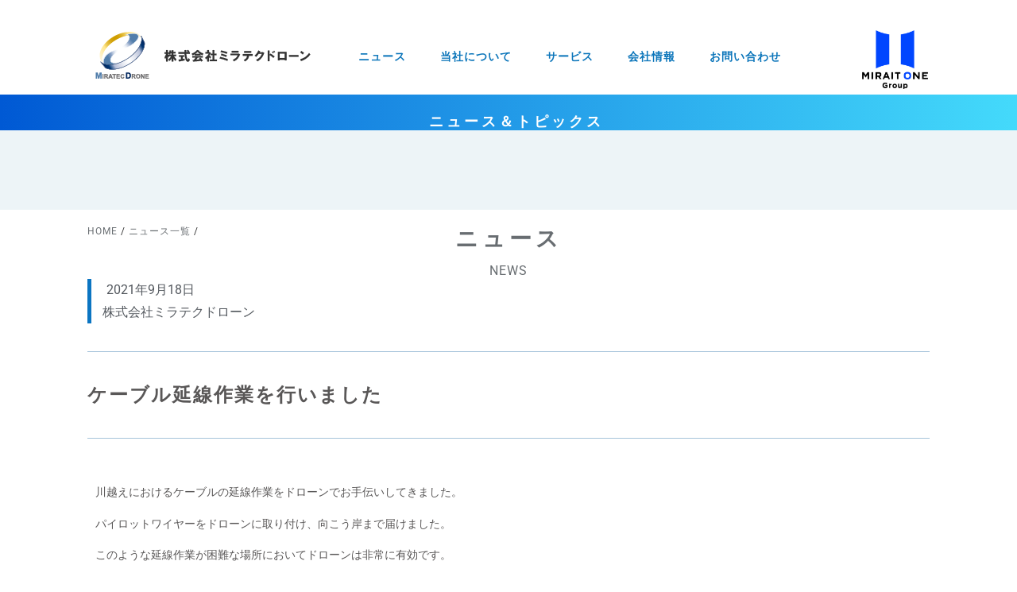

--- FILE ---
content_type: text/html; charset=UTF-8
request_url: https://www.miratecdrone.co.jp/%E3%82%B1%E3%83%BC%E3%83%96%E3%83%AB%E5%BB%B6%E7%B7%9A%E4%BD%9C%E6%A5%AD%E3%82%92%E8%A1%8C%E3%81%84%E3%81%BE%E3%81%97%E3%81%9F/
body_size: 119289
content:
<!doctype html>
<html dir="ltr" lang="ja" prefix="og: https://ogp.me/ns#">
<head>
	<meta charset="UTF-8">
	

	<meta name="viewport" content="width=device-width, initial-scale=1">
	<link rel="profile" href="http://gmpg.org/xfn/11">
	<title>ケーブル延線作業を行いました | 株式会社ミラテクドローン</title>
	<style>img:is([sizes="auto" i], [sizes^="auto," i]) { contain-intrinsic-size: 3000px 1500px }</style>
	
		<!-- All in One SEO 4.8.7 - aioseo.com -->
	<meta name="description" content="川越えにおけるケーブルの延線作業をドローンでお手伝いしてきました。 パイロットワイヤーをドローンに取り付け、向" />
	<meta name="robots" content="max-image-preview:large" />
	<meta name="author" content="株式会社ミラテクドローン"/>
	<link rel="canonical" href="https://www.miratecdrone.co.jp/%e3%82%b1%e3%83%bc%e3%83%96%e3%83%ab%e5%bb%b6%e7%b7%9a%e4%bd%9c%e6%a5%ad%e3%82%92%e8%a1%8c%e3%81%84%e3%81%be%e3%81%97%e3%81%9f/" />
	<meta name="generator" content="All in One SEO (AIOSEO) 4.8.7" />
		<meta property="og:locale" content="ja_JP" />
		<meta property="og:site_name" content="株式会社ミラテクドローン |" />
		<meta property="og:type" content="article" />
		<meta property="og:title" content="ケーブル延線作業を行いました | 株式会社ミラテクドローン" />
		<meta property="og:description" content="川越えにおけるケーブルの延線作業をドローンでお手伝いしてきました。 パイロットワイヤーをドローンに取り付け、向" />
		<meta property="og:url" content="https://www.miratecdrone.co.jp/%e3%82%b1%e3%83%bc%e3%83%96%e3%83%ab%e5%bb%b6%e7%b7%9a%e4%bd%9c%e6%a5%ad%e3%82%92%e8%a1%8c%e3%81%84%e3%81%be%e3%81%97%e3%81%9f/" />
		<meta property="og:image" content="https://www.miratecdrone.co.jp/wp-content/uploads/2022/08/cropped-hd_logo.png" />
		<meta property="og:image:secure_url" content="https://www.miratecdrone.co.jp/wp-content/uploads/2022/08/cropped-hd_logo.png" />
		<meta property="article:published_time" content="2021-09-18T12:16:25+00:00" />
		<meta property="article:modified_time" content="2021-09-18T12:23:08+00:00" />
		<meta name="twitter:card" content="summary" />
		<meta name="twitter:title" content="ケーブル延線作業を行いました | 株式会社ミラテクドローン" />
		<meta name="twitter:description" content="川越えにおけるケーブルの延線作業をドローンでお手伝いしてきました。 パイロットワイヤーをドローンに取り付け、向" />
		<meta name="twitter:image" content="https://www.miratecdrone.co.jp/wp-content/uploads/2022/08/cropped-hd_logo.png" />
		<script type="application/ld+json" class="aioseo-schema">
			{"@context":"https:\/\/schema.org","@graph":[{"@type":"Article","@id":"https:\/\/www.miratecdrone.co.jp\/%e3%82%b1%e3%83%bc%e3%83%96%e3%83%ab%e5%bb%b6%e7%b7%9a%e4%bd%9c%e6%a5%ad%e3%82%92%e8%a1%8c%e3%81%84%e3%81%be%e3%81%97%e3%81%9f\/#article","name":"\u30b1\u30fc\u30d6\u30eb\u5ef6\u7dda\u4f5c\u696d\u3092\u884c\u3044\u307e\u3057\u305f | \u682a\u5f0f\u4f1a\u793e\u30df\u30e9\u30c6\u30af\u30c9\u30ed\u30fc\u30f3","headline":"\u30b1\u30fc\u30d6\u30eb\u5ef6\u7dda\u4f5c\u696d\u3092\u884c\u3044\u307e\u3057\u305f","author":{"@id":"https:\/\/www.miratecdrone.co.jp\/author\/miratecdrone\/#author"},"publisher":{"@id":"https:\/\/www.miratecdrone.co.jp\/#organization"},"image":{"@type":"ImageObject","url":"https:\/\/www.miratecdrone.co.jp\/wp-content\/uploads\/2021\/09\/\u5ef6\u7dda\u4f5c\u696d\u52d5\u753b_Moment.jpg","width":1920,"height":1080},"datePublished":"2021-09-18T21:16:25+09:00","dateModified":"2021-09-18T21:23:08+09:00","inLanguage":"ja","mainEntityOfPage":{"@id":"https:\/\/www.miratecdrone.co.jp\/%e3%82%b1%e3%83%bc%e3%83%96%e3%83%ab%e5%bb%b6%e7%b7%9a%e4%bd%9c%e6%a5%ad%e3%82%92%e8%a1%8c%e3%81%84%e3%81%be%e3%81%97%e3%81%9f\/#webpage"},"isPartOf":{"@id":"https:\/\/www.miratecdrone.co.jp\/%e3%82%b1%e3%83%bc%e3%83%96%e3%83%ab%e5%bb%b6%e7%b7%9a%e4%bd%9c%e6%a5%ad%e3%82%92%e8%a1%8c%e3%81%84%e3%81%be%e3%81%97%e3%81%9f\/#webpage"},"articleSection":"\u30c8\u30d4\u30c3\u30af\u30b9"},{"@type":"BreadcrumbList","@id":"https:\/\/www.miratecdrone.co.jp\/%e3%82%b1%e3%83%bc%e3%83%96%e3%83%ab%e5%bb%b6%e7%b7%9a%e4%bd%9c%e6%a5%ad%e3%82%92%e8%a1%8c%e3%81%84%e3%81%be%e3%81%97%e3%81%9f\/#breadcrumblist","itemListElement":[{"@type":"ListItem","@id":"https:\/\/www.miratecdrone.co.jp#listItem","position":1,"name":"\u30db\u30fc\u30e0","item":"https:\/\/www.miratecdrone.co.jp","nextItem":{"@type":"ListItem","@id":"https:\/\/www.miratecdrone.co.jp\/category\/%e3%83%88%e3%83%94%e3%83%83%e3%82%af%e3%82%b9\/#listItem","name":"\u30c8\u30d4\u30c3\u30af\u30b9"}},{"@type":"ListItem","@id":"https:\/\/www.miratecdrone.co.jp\/category\/%e3%83%88%e3%83%94%e3%83%83%e3%82%af%e3%82%b9\/#listItem","position":2,"name":"\u30c8\u30d4\u30c3\u30af\u30b9","item":"https:\/\/www.miratecdrone.co.jp\/category\/%e3%83%88%e3%83%94%e3%83%83%e3%82%af%e3%82%b9\/","nextItem":{"@type":"ListItem","@id":"https:\/\/www.miratecdrone.co.jp\/%e3%82%b1%e3%83%bc%e3%83%96%e3%83%ab%e5%bb%b6%e7%b7%9a%e4%bd%9c%e6%a5%ad%e3%82%92%e8%a1%8c%e3%81%84%e3%81%be%e3%81%97%e3%81%9f\/#listItem","name":"\u30b1\u30fc\u30d6\u30eb\u5ef6\u7dda\u4f5c\u696d\u3092\u884c\u3044\u307e\u3057\u305f"},"previousItem":{"@type":"ListItem","@id":"https:\/\/www.miratecdrone.co.jp#listItem","name":"\u30db\u30fc\u30e0"}},{"@type":"ListItem","@id":"https:\/\/www.miratecdrone.co.jp\/%e3%82%b1%e3%83%bc%e3%83%96%e3%83%ab%e5%bb%b6%e7%b7%9a%e4%bd%9c%e6%a5%ad%e3%82%92%e8%a1%8c%e3%81%84%e3%81%be%e3%81%97%e3%81%9f\/#listItem","position":3,"name":"\u30b1\u30fc\u30d6\u30eb\u5ef6\u7dda\u4f5c\u696d\u3092\u884c\u3044\u307e\u3057\u305f","previousItem":{"@type":"ListItem","@id":"https:\/\/www.miratecdrone.co.jp\/category\/%e3%83%88%e3%83%94%e3%83%83%e3%82%af%e3%82%b9\/#listItem","name":"\u30c8\u30d4\u30c3\u30af\u30b9"}}]},{"@type":"Organization","@id":"https:\/\/www.miratecdrone.co.jp\/#organization","name":"\u682a\u5f0f\u4f1a\u793e\u30df\u30e9\u30c6\u30af\u30c9\u30ed\u30fc\u30f3","url":"https:\/\/www.miratecdrone.co.jp\/","logo":{"@type":"ImageObject","url":"https:\/\/www.miratecdrone.co.jp\/wp-content\/uploads\/2022\/08\/cropped-hd_logo.png","@id":"https:\/\/www.miratecdrone.co.jp\/%e3%82%b1%e3%83%bc%e3%83%96%e3%83%ab%e5%bb%b6%e7%b7%9a%e4%bd%9c%e6%a5%ad%e3%82%92%e8%a1%8c%e3%81%84%e3%81%be%e3%81%97%e3%81%9f\/#organizationLogo","width":299,"height":61},"image":{"@id":"https:\/\/www.miratecdrone.co.jp\/%e3%82%b1%e3%83%bc%e3%83%96%e3%83%ab%e5%bb%b6%e7%b7%9a%e4%bd%9c%e6%a5%ad%e3%82%92%e8%a1%8c%e3%81%84%e3%81%be%e3%81%97%e3%81%9f\/#organizationLogo"}},{"@type":"Person","@id":"https:\/\/www.miratecdrone.co.jp\/author\/miratecdrone\/#author","url":"https:\/\/www.miratecdrone.co.jp\/author\/miratecdrone\/","name":"\u682a\u5f0f\u4f1a\u793e\u30df\u30e9\u30c6\u30af\u30c9\u30ed\u30fc\u30f3","image":{"@type":"ImageObject","@id":"https:\/\/www.miratecdrone.co.jp\/%e3%82%b1%e3%83%bc%e3%83%96%e3%83%ab%e5%bb%b6%e7%b7%9a%e4%bd%9c%e6%a5%ad%e3%82%92%e8%a1%8c%e3%81%84%e3%81%be%e3%81%97%e3%81%9f\/#authorImage","url":"https:\/\/secure.gravatar.com\/avatar\/76d05fdec8f744c09507eea6e0e5037e59430702154d92421dc702eee32cc59f?s=96&d=mm&r=g","width":96,"height":96,"caption":"\u682a\u5f0f\u4f1a\u793e\u30df\u30e9\u30c6\u30af\u30c9\u30ed\u30fc\u30f3"}},{"@type":"WebPage","@id":"https:\/\/www.miratecdrone.co.jp\/%e3%82%b1%e3%83%bc%e3%83%96%e3%83%ab%e5%bb%b6%e7%b7%9a%e4%bd%9c%e6%a5%ad%e3%82%92%e8%a1%8c%e3%81%84%e3%81%be%e3%81%97%e3%81%9f\/#webpage","url":"https:\/\/www.miratecdrone.co.jp\/%e3%82%b1%e3%83%bc%e3%83%96%e3%83%ab%e5%bb%b6%e7%b7%9a%e4%bd%9c%e6%a5%ad%e3%82%92%e8%a1%8c%e3%81%84%e3%81%be%e3%81%97%e3%81%9f\/","name":"\u30b1\u30fc\u30d6\u30eb\u5ef6\u7dda\u4f5c\u696d\u3092\u884c\u3044\u307e\u3057\u305f | \u682a\u5f0f\u4f1a\u793e\u30df\u30e9\u30c6\u30af\u30c9\u30ed\u30fc\u30f3","description":"\u5ddd\u8d8a\u3048\u306b\u304a\u3051\u308b\u30b1\u30fc\u30d6\u30eb\u306e\u5ef6\u7dda\u4f5c\u696d\u3092\u30c9\u30ed\u30fc\u30f3\u3067\u304a\u624b\u4f1d\u3044\u3057\u3066\u304d\u307e\u3057\u305f\u3002 \u30d1\u30a4\u30ed\u30c3\u30c8\u30ef\u30a4\u30e4\u30fc\u3092\u30c9\u30ed\u30fc\u30f3\u306b\u53d6\u308a\u4ed8\u3051\u3001\u5411","inLanguage":"ja","isPartOf":{"@id":"https:\/\/www.miratecdrone.co.jp\/#website"},"breadcrumb":{"@id":"https:\/\/www.miratecdrone.co.jp\/%e3%82%b1%e3%83%bc%e3%83%96%e3%83%ab%e5%bb%b6%e7%b7%9a%e4%bd%9c%e6%a5%ad%e3%82%92%e8%a1%8c%e3%81%84%e3%81%be%e3%81%97%e3%81%9f\/#breadcrumblist"},"author":{"@id":"https:\/\/www.miratecdrone.co.jp\/author\/miratecdrone\/#author"},"creator":{"@id":"https:\/\/www.miratecdrone.co.jp\/author\/miratecdrone\/#author"},"image":{"@type":"ImageObject","url":"https:\/\/www.miratecdrone.co.jp\/wp-content\/uploads\/2021\/09\/\u5ef6\u7dda\u4f5c\u696d\u52d5\u753b_Moment.jpg","@id":"https:\/\/www.miratecdrone.co.jp\/%e3%82%b1%e3%83%bc%e3%83%96%e3%83%ab%e5%bb%b6%e7%b7%9a%e4%bd%9c%e6%a5%ad%e3%82%92%e8%a1%8c%e3%81%84%e3%81%be%e3%81%97%e3%81%9f\/#mainImage","width":1920,"height":1080},"primaryImageOfPage":{"@id":"https:\/\/www.miratecdrone.co.jp\/%e3%82%b1%e3%83%bc%e3%83%96%e3%83%ab%e5%bb%b6%e7%b7%9a%e4%bd%9c%e6%a5%ad%e3%82%92%e8%a1%8c%e3%81%84%e3%81%be%e3%81%97%e3%81%9f\/#mainImage"},"datePublished":"2021-09-18T21:16:25+09:00","dateModified":"2021-09-18T21:23:08+09:00"},{"@type":"WebSite","@id":"https:\/\/www.miratecdrone.co.jp\/#website","url":"https:\/\/www.miratecdrone.co.jp\/","name":"\u682a\u5f0f\u4f1a\u793e\u30df\u30e9\u30c6\u30af\u30c9\u30ed\u30fc\u30f3","inLanguage":"ja","publisher":{"@id":"https:\/\/www.miratecdrone.co.jp\/#organization"}}]}
		</script>
		<!-- All in One SEO -->

<link rel='dns-prefetch' href='//stats.wp.com' />
<link rel="alternate" type="application/rss+xml" title="株式会社ミラテクドローン &raquo; フィード" href="https://www.miratecdrone.co.jp/feed/" />
<link rel="alternate" type="application/rss+xml" title="株式会社ミラテクドローン &raquo; コメントフィード" href="https://www.miratecdrone.co.jp/comments/feed/" />
<link rel="alternate" type="application/rss+xml" title="株式会社ミラテクドローン &raquo; ケーブル延線作業を行いました のコメントのフィード" href="https://www.miratecdrone.co.jp/%e3%82%b1%e3%83%bc%e3%83%96%e3%83%ab%e5%bb%b6%e7%b7%9a%e4%bd%9c%e6%a5%ad%e3%82%92%e8%a1%8c%e3%81%84%e3%81%be%e3%81%97%e3%81%9f/feed/" />
<script>
window._wpemojiSettings = {"baseUrl":"https:\/\/s.w.org\/images\/core\/emoji\/16.0.1\/72x72\/","ext":".png","svgUrl":"https:\/\/s.w.org\/images\/core\/emoji\/16.0.1\/svg\/","svgExt":".svg","source":{"concatemoji":"https:\/\/www.miratecdrone.co.jp\/wp-includes\/js\/wp-emoji-release.min.js?ver=6.8.3"}};
/*! This file is auto-generated */
!function(s,n){var o,i,e;function c(e){try{var t={supportTests:e,timestamp:(new Date).valueOf()};sessionStorage.setItem(o,JSON.stringify(t))}catch(e){}}function p(e,t,n){e.clearRect(0,0,e.canvas.width,e.canvas.height),e.fillText(t,0,0);var t=new Uint32Array(e.getImageData(0,0,e.canvas.width,e.canvas.height).data),a=(e.clearRect(0,0,e.canvas.width,e.canvas.height),e.fillText(n,0,0),new Uint32Array(e.getImageData(0,0,e.canvas.width,e.canvas.height).data));return t.every(function(e,t){return e===a[t]})}function u(e,t){e.clearRect(0,0,e.canvas.width,e.canvas.height),e.fillText(t,0,0);for(var n=e.getImageData(16,16,1,1),a=0;a<n.data.length;a++)if(0!==n.data[a])return!1;return!0}function f(e,t,n,a){switch(t){case"flag":return n(e,"\ud83c\udff3\ufe0f\u200d\u26a7\ufe0f","\ud83c\udff3\ufe0f\u200b\u26a7\ufe0f")?!1:!n(e,"\ud83c\udde8\ud83c\uddf6","\ud83c\udde8\u200b\ud83c\uddf6")&&!n(e,"\ud83c\udff4\udb40\udc67\udb40\udc62\udb40\udc65\udb40\udc6e\udb40\udc67\udb40\udc7f","\ud83c\udff4\u200b\udb40\udc67\u200b\udb40\udc62\u200b\udb40\udc65\u200b\udb40\udc6e\u200b\udb40\udc67\u200b\udb40\udc7f");case"emoji":return!a(e,"\ud83e\udedf")}return!1}function g(e,t,n,a){var r="undefined"!=typeof WorkerGlobalScope&&self instanceof WorkerGlobalScope?new OffscreenCanvas(300,150):s.createElement("canvas"),o=r.getContext("2d",{willReadFrequently:!0}),i=(o.textBaseline="top",o.font="600 32px Arial",{});return e.forEach(function(e){i[e]=t(o,e,n,a)}),i}function t(e){var t=s.createElement("script");t.src=e,t.defer=!0,s.head.appendChild(t)}"undefined"!=typeof Promise&&(o="wpEmojiSettingsSupports",i=["flag","emoji"],n.supports={everything:!0,everythingExceptFlag:!0},e=new Promise(function(e){s.addEventListener("DOMContentLoaded",e,{once:!0})}),new Promise(function(t){var n=function(){try{var e=JSON.parse(sessionStorage.getItem(o));if("object"==typeof e&&"number"==typeof e.timestamp&&(new Date).valueOf()<e.timestamp+604800&&"object"==typeof e.supportTests)return e.supportTests}catch(e){}return null}();if(!n){if("undefined"!=typeof Worker&&"undefined"!=typeof OffscreenCanvas&&"undefined"!=typeof URL&&URL.createObjectURL&&"undefined"!=typeof Blob)try{var e="postMessage("+g.toString()+"("+[JSON.stringify(i),f.toString(),p.toString(),u.toString()].join(",")+"));",a=new Blob([e],{type:"text/javascript"}),r=new Worker(URL.createObjectURL(a),{name:"wpTestEmojiSupports"});return void(r.onmessage=function(e){c(n=e.data),r.terminate(),t(n)})}catch(e){}c(n=g(i,f,p,u))}t(n)}).then(function(e){for(var t in e)n.supports[t]=e[t],n.supports.everything=n.supports.everything&&n.supports[t],"flag"!==t&&(n.supports.everythingExceptFlag=n.supports.everythingExceptFlag&&n.supports[t]);n.supports.everythingExceptFlag=n.supports.everythingExceptFlag&&!n.supports.flag,n.DOMReady=!1,n.readyCallback=function(){n.DOMReady=!0}}).then(function(){return e}).then(function(){var e;n.supports.everything||(n.readyCallback(),(e=n.source||{}).concatemoji?t(e.concatemoji):e.wpemoji&&e.twemoji&&(t(e.twemoji),t(e.wpemoji)))}))}((window,document),window._wpemojiSettings);
</script>
<link rel='stylesheet' id='eo-leaflet.js-css' href='https://www.miratecdrone.co.jp/wp-content/plugins/event-organiser/lib/leaflet/leaflet.min.css?ver=1.4.0' media='all' />
<style id='eo-leaflet.js-inline-css'>
.leaflet-popup-close-button{box-shadow:none!important;}
</style>
<style id='wp-emoji-styles-inline-css'>

	img.wp-smiley, img.emoji {
		display: inline !important;
		border: none !important;
		box-shadow: none !important;
		height: 1em !important;
		width: 1em !important;
		margin: 0 0.07em !important;
		vertical-align: -0.1em !important;
		background: none !important;
		padding: 0 !important;
	}
</style>
<style id='pdfemb-pdf-embedder-viewer-style-inline-css'>
.wp-block-pdfemb-pdf-embedder-viewer{max-width:none}

</style>
<link rel='stylesheet' id='mediaelement-css' href='https://www.miratecdrone.co.jp/wp-includes/js/mediaelement/mediaelementplayer-legacy.min.css?ver=4.2.17' media='all' />
<link rel='stylesheet' id='wp-mediaelement-css' href='https://www.miratecdrone.co.jp/wp-includes/js/mediaelement/wp-mediaelement.min.css?ver=6.8.3' media='all' />
<style id='jetpack-sharing-buttons-style-inline-css'>
.jetpack-sharing-buttons__services-list{display:flex;flex-direction:row;flex-wrap:wrap;gap:0;list-style-type:none;margin:5px;padding:0}.jetpack-sharing-buttons__services-list.has-small-icon-size{font-size:12px}.jetpack-sharing-buttons__services-list.has-normal-icon-size{font-size:16px}.jetpack-sharing-buttons__services-list.has-large-icon-size{font-size:24px}.jetpack-sharing-buttons__services-list.has-huge-icon-size{font-size:36px}@media print{.jetpack-sharing-buttons__services-list{display:none!important}}.editor-styles-wrapper .wp-block-jetpack-sharing-buttons{gap:0;padding-inline-start:0}ul.jetpack-sharing-buttons__services-list.has-background{padding:1.25em 2.375em}
</style>
<style id='global-styles-inline-css'>
:root{--wp--preset--aspect-ratio--square: 1;--wp--preset--aspect-ratio--4-3: 4/3;--wp--preset--aspect-ratio--3-4: 3/4;--wp--preset--aspect-ratio--3-2: 3/2;--wp--preset--aspect-ratio--2-3: 2/3;--wp--preset--aspect-ratio--16-9: 16/9;--wp--preset--aspect-ratio--9-16: 9/16;--wp--preset--color--black: #000000;--wp--preset--color--cyan-bluish-gray: #abb8c3;--wp--preset--color--white: #ffffff;--wp--preset--color--pale-pink: #f78da7;--wp--preset--color--vivid-red: #cf2e2e;--wp--preset--color--luminous-vivid-orange: #ff6900;--wp--preset--color--luminous-vivid-amber: #fcb900;--wp--preset--color--light-green-cyan: #7bdcb5;--wp--preset--color--vivid-green-cyan: #00d084;--wp--preset--color--pale-cyan-blue: #8ed1fc;--wp--preset--color--vivid-cyan-blue: #0693e3;--wp--preset--color--vivid-purple: #9b51e0;--wp--preset--gradient--vivid-cyan-blue-to-vivid-purple: linear-gradient(135deg,rgba(6,147,227,1) 0%,rgb(155,81,224) 100%);--wp--preset--gradient--light-green-cyan-to-vivid-green-cyan: linear-gradient(135deg,rgb(122,220,180) 0%,rgb(0,208,130) 100%);--wp--preset--gradient--luminous-vivid-amber-to-luminous-vivid-orange: linear-gradient(135deg,rgba(252,185,0,1) 0%,rgba(255,105,0,1) 100%);--wp--preset--gradient--luminous-vivid-orange-to-vivid-red: linear-gradient(135deg,rgba(255,105,0,1) 0%,rgb(207,46,46) 100%);--wp--preset--gradient--very-light-gray-to-cyan-bluish-gray: linear-gradient(135deg,rgb(238,238,238) 0%,rgb(169,184,195) 100%);--wp--preset--gradient--cool-to-warm-spectrum: linear-gradient(135deg,rgb(74,234,220) 0%,rgb(151,120,209) 20%,rgb(207,42,186) 40%,rgb(238,44,130) 60%,rgb(251,105,98) 80%,rgb(254,248,76) 100%);--wp--preset--gradient--blush-light-purple: linear-gradient(135deg,rgb(255,206,236) 0%,rgb(152,150,240) 100%);--wp--preset--gradient--blush-bordeaux: linear-gradient(135deg,rgb(254,205,165) 0%,rgb(254,45,45) 50%,rgb(107,0,62) 100%);--wp--preset--gradient--luminous-dusk: linear-gradient(135deg,rgb(255,203,112) 0%,rgb(199,81,192) 50%,rgb(65,88,208) 100%);--wp--preset--gradient--pale-ocean: linear-gradient(135deg,rgb(255,245,203) 0%,rgb(182,227,212) 50%,rgb(51,167,181) 100%);--wp--preset--gradient--electric-grass: linear-gradient(135deg,rgb(202,248,128) 0%,rgb(113,206,126) 100%);--wp--preset--gradient--midnight: linear-gradient(135deg,rgb(2,3,129) 0%,rgb(40,116,252) 100%);--wp--preset--font-size--small: 13px;--wp--preset--font-size--medium: 20px;--wp--preset--font-size--large: 36px;--wp--preset--font-size--x-large: 42px;--wp--preset--spacing--20: 0.44rem;--wp--preset--spacing--30: 0.67rem;--wp--preset--spacing--40: 1rem;--wp--preset--spacing--50: 1.5rem;--wp--preset--spacing--60: 2.25rem;--wp--preset--spacing--70: 3.38rem;--wp--preset--spacing--80: 5.06rem;--wp--preset--shadow--natural: 6px 6px 9px rgba(0, 0, 0, 0.2);--wp--preset--shadow--deep: 12px 12px 50px rgba(0, 0, 0, 0.4);--wp--preset--shadow--sharp: 6px 6px 0px rgba(0, 0, 0, 0.2);--wp--preset--shadow--outlined: 6px 6px 0px -3px rgba(255, 255, 255, 1), 6px 6px rgba(0, 0, 0, 1);--wp--preset--shadow--crisp: 6px 6px 0px rgba(0, 0, 0, 1);}:root { --wp--style--global--content-size: 800px;--wp--style--global--wide-size: 1200px; }:where(body) { margin: 0; }.wp-site-blocks > .alignleft { float: left; margin-right: 2em; }.wp-site-blocks > .alignright { float: right; margin-left: 2em; }.wp-site-blocks > .aligncenter { justify-content: center; margin-left: auto; margin-right: auto; }:where(.wp-site-blocks) > * { margin-block-start: 24px; margin-block-end: 0; }:where(.wp-site-blocks) > :first-child { margin-block-start: 0; }:where(.wp-site-blocks) > :last-child { margin-block-end: 0; }:root { --wp--style--block-gap: 24px; }:root :where(.is-layout-flow) > :first-child{margin-block-start: 0;}:root :where(.is-layout-flow) > :last-child{margin-block-end: 0;}:root :where(.is-layout-flow) > *{margin-block-start: 24px;margin-block-end: 0;}:root :where(.is-layout-constrained) > :first-child{margin-block-start: 0;}:root :where(.is-layout-constrained) > :last-child{margin-block-end: 0;}:root :where(.is-layout-constrained) > *{margin-block-start: 24px;margin-block-end: 0;}:root :where(.is-layout-flex){gap: 24px;}:root :where(.is-layout-grid){gap: 24px;}.is-layout-flow > .alignleft{float: left;margin-inline-start: 0;margin-inline-end: 2em;}.is-layout-flow > .alignright{float: right;margin-inline-start: 2em;margin-inline-end: 0;}.is-layout-flow > .aligncenter{margin-left: auto !important;margin-right: auto !important;}.is-layout-constrained > .alignleft{float: left;margin-inline-start: 0;margin-inline-end: 2em;}.is-layout-constrained > .alignright{float: right;margin-inline-start: 2em;margin-inline-end: 0;}.is-layout-constrained > .aligncenter{margin-left: auto !important;margin-right: auto !important;}.is-layout-constrained > :where(:not(.alignleft):not(.alignright):not(.alignfull)){max-width: var(--wp--style--global--content-size);margin-left: auto !important;margin-right: auto !important;}.is-layout-constrained > .alignwide{max-width: var(--wp--style--global--wide-size);}body .is-layout-flex{display: flex;}.is-layout-flex{flex-wrap: wrap;align-items: center;}.is-layout-flex > :is(*, div){margin: 0;}body .is-layout-grid{display: grid;}.is-layout-grid > :is(*, div){margin: 0;}body{padding-top: 0px;padding-right: 0px;padding-bottom: 0px;padding-left: 0px;}a:where(:not(.wp-element-button)){text-decoration: underline;}:root :where(.wp-element-button, .wp-block-button__link){background-color: #32373c;border-width: 0;color: #fff;font-family: inherit;font-size: inherit;line-height: inherit;padding: calc(0.667em + 2px) calc(1.333em + 2px);text-decoration: none;}.has-black-color{color: var(--wp--preset--color--black) !important;}.has-cyan-bluish-gray-color{color: var(--wp--preset--color--cyan-bluish-gray) !important;}.has-white-color{color: var(--wp--preset--color--white) !important;}.has-pale-pink-color{color: var(--wp--preset--color--pale-pink) !important;}.has-vivid-red-color{color: var(--wp--preset--color--vivid-red) !important;}.has-luminous-vivid-orange-color{color: var(--wp--preset--color--luminous-vivid-orange) !important;}.has-luminous-vivid-amber-color{color: var(--wp--preset--color--luminous-vivid-amber) !important;}.has-light-green-cyan-color{color: var(--wp--preset--color--light-green-cyan) !important;}.has-vivid-green-cyan-color{color: var(--wp--preset--color--vivid-green-cyan) !important;}.has-pale-cyan-blue-color{color: var(--wp--preset--color--pale-cyan-blue) !important;}.has-vivid-cyan-blue-color{color: var(--wp--preset--color--vivid-cyan-blue) !important;}.has-vivid-purple-color{color: var(--wp--preset--color--vivid-purple) !important;}.has-black-background-color{background-color: var(--wp--preset--color--black) !important;}.has-cyan-bluish-gray-background-color{background-color: var(--wp--preset--color--cyan-bluish-gray) !important;}.has-white-background-color{background-color: var(--wp--preset--color--white) !important;}.has-pale-pink-background-color{background-color: var(--wp--preset--color--pale-pink) !important;}.has-vivid-red-background-color{background-color: var(--wp--preset--color--vivid-red) !important;}.has-luminous-vivid-orange-background-color{background-color: var(--wp--preset--color--luminous-vivid-orange) !important;}.has-luminous-vivid-amber-background-color{background-color: var(--wp--preset--color--luminous-vivid-amber) !important;}.has-light-green-cyan-background-color{background-color: var(--wp--preset--color--light-green-cyan) !important;}.has-vivid-green-cyan-background-color{background-color: var(--wp--preset--color--vivid-green-cyan) !important;}.has-pale-cyan-blue-background-color{background-color: var(--wp--preset--color--pale-cyan-blue) !important;}.has-vivid-cyan-blue-background-color{background-color: var(--wp--preset--color--vivid-cyan-blue) !important;}.has-vivid-purple-background-color{background-color: var(--wp--preset--color--vivid-purple) !important;}.has-black-border-color{border-color: var(--wp--preset--color--black) !important;}.has-cyan-bluish-gray-border-color{border-color: var(--wp--preset--color--cyan-bluish-gray) !important;}.has-white-border-color{border-color: var(--wp--preset--color--white) !important;}.has-pale-pink-border-color{border-color: var(--wp--preset--color--pale-pink) !important;}.has-vivid-red-border-color{border-color: var(--wp--preset--color--vivid-red) !important;}.has-luminous-vivid-orange-border-color{border-color: var(--wp--preset--color--luminous-vivid-orange) !important;}.has-luminous-vivid-amber-border-color{border-color: var(--wp--preset--color--luminous-vivid-amber) !important;}.has-light-green-cyan-border-color{border-color: var(--wp--preset--color--light-green-cyan) !important;}.has-vivid-green-cyan-border-color{border-color: var(--wp--preset--color--vivid-green-cyan) !important;}.has-pale-cyan-blue-border-color{border-color: var(--wp--preset--color--pale-cyan-blue) !important;}.has-vivid-cyan-blue-border-color{border-color: var(--wp--preset--color--vivid-cyan-blue) !important;}.has-vivid-purple-border-color{border-color: var(--wp--preset--color--vivid-purple) !important;}.has-vivid-cyan-blue-to-vivid-purple-gradient-background{background: var(--wp--preset--gradient--vivid-cyan-blue-to-vivid-purple) !important;}.has-light-green-cyan-to-vivid-green-cyan-gradient-background{background: var(--wp--preset--gradient--light-green-cyan-to-vivid-green-cyan) !important;}.has-luminous-vivid-amber-to-luminous-vivid-orange-gradient-background{background: var(--wp--preset--gradient--luminous-vivid-amber-to-luminous-vivid-orange) !important;}.has-luminous-vivid-orange-to-vivid-red-gradient-background{background: var(--wp--preset--gradient--luminous-vivid-orange-to-vivid-red) !important;}.has-very-light-gray-to-cyan-bluish-gray-gradient-background{background: var(--wp--preset--gradient--very-light-gray-to-cyan-bluish-gray) !important;}.has-cool-to-warm-spectrum-gradient-background{background: var(--wp--preset--gradient--cool-to-warm-spectrum) !important;}.has-blush-light-purple-gradient-background{background: var(--wp--preset--gradient--blush-light-purple) !important;}.has-blush-bordeaux-gradient-background{background: var(--wp--preset--gradient--blush-bordeaux) !important;}.has-luminous-dusk-gradient-background{background: var(--wp--preset--gradient--luminous-dusk) !important;}.has-pale-ocean-gradient-background{background: var(--wp--preset--gradient--pale-ocean) !important;}.has-electric-grass-gradient-background{background: var(--wp--preset--gradient--electric-grass) !important;}.has-midnight-gradient-background{background: var(--wp--preset--gradient--midnight) !important;}.has-small-font-size{font-size: var(--wp--preset--font-size--small) !important;}.has-medium-font-size{font-size: var(--wp--preset--font-size--medium) !important;}.has-large-font-size{font-size: var(--wp--preset--font-size--large) !important;}.has-x-large-font-size{font-size: var(--wp--preset--font-size--x-large) !important;}
:root :where(.wp-block-pullquote){font-size: 1.5em;line-height: 1.6;}
</style>
<link rel='stylesheet' id='contact-form-7-css' href='https://www.miratecdrone.co.jp/wp-content/plugins/contact-form-7/includes/css/styles.css?ver=6.1.1' media='all' />
<link rel='stylesheet' id='cf7msm_styles-css' href='https://www.miratecdrone.co.jp/wp-content/plugins/contact-form-7-multi-step-module/resources/cf7msm.css?ver=4.4.3' media='all' />
<link rel='stylesheet' id='hello-elementor-css' href='https://www.miratecdrone.co.jp/wp-content/themes/hello-elementor/assets/css/reset.css?ver=3.4.4' media='all' />
<link rel='stylesheet' id='hello-elementor-theme-style-css' href='https://www.miratecdrone.co.jp/wp-content/themes/hello-elementor/assets/css/theme.css?ver=3.4.4' media='all' />
<link rel='stylesheet' id='chld_thm_cfg_child-css' href='https://www.miratecdrone.co.jp/wp-content/themes/miratec_drone_child_v2/style.css?ver=2.0.0' media='all' />
<link rel='stylesheet' id='hello-elementor-header-footer-css' href='https://www.miratecdrone.co.jp/wp-content/themes/hello-elementor/assets/css/header-footer.css?ver=3.4.4' media='all' />
<link rel='stylesheet' id='elementor-frontend-css' href='https://www.miratecdrone.co.jp/wp-content/uploads/elementor/css/custom-frontend.min.css?ver=1762983232' media='all' />
<link rel='stylesheet' id='widget-post-info-css' href='https://www.miratecdrone.co.jp/wp-content/plugins/elementor-pro/assets/css/widget-post-info.min.css?ver=3.31.2' media='all' />
<link rel='stylesheet' id='widget-icon-list-css' href='https://www.miratecdrone.co.jp/wp-content/uploads/elementor/css/custom-widget-icon-list.min.css?ver=1762983232' media='all' />
<link rel='stylesheet' id='widget-divider-css' href='https://www.miratecdrone.co.jp/wp-content/plugins/elementor/assets/css/widget-divider.min.css?ver=3.32.2' media='all' />
<link rel='stylesheet' id='widget-heading-css' href='https://www.miratecdrone.co.jp/wp-content/plugins/elementor/assets/css/widget-heading.min.css?ver=3.32.2' media='all' />
<link rel='stylesheet' id='widget-post-navigation-css' href='https://www.miratecdrone.co.jp/wp-content/plugins/elementor-pro/assets/css/widget-post-navigation.min.css?ver=3.31.2' media='all' />
<link rel='stylesheet' id='elementor-icons-css' href='https://www.miratecdrone.co.jp/wp-content/plugins/elementor/assets/lib/eicons/css/elementor-icons.min.css?ver=5.44.0' media='all' />
<link rel='stylesheet' id='elementor-post-7-css' href='https://www.miratecdrone.co.jp/wp-content/uploads/elementor/css/post-7.css?ver=1762983232' media='all' />
<link rel='stylesheet' id='widget-video-css' href='https://www.miratecdrone.co.jp/wp-content/plugins/elementor/assets/css/widget-video.min.css?ver=3.32.2' media='all' />
<link rel='stylesheet' id='elementor-post-3158-css' href='https://www.miratecdrone.co.jp/wp-content/uploads/elementor/css/post-3158.css?ver=1763005990' media='all' />
<link rel='stylesheet' id='elementor-post-828-css' href='https://www.miratecdrone.co.jp/wp-content/uploads/elementor/css/post-828.css?ver=1762983470' media='all' />
<link rel='stylesheet' id='elementor-gf-local-roboto-css' href='https://www.miratecdrone.co.jp/wp-content/uploads/elementor/google-fonts/css/roboto.css?ver=1750584411' media='all' />
<link rel='stylesheet' id='elementor-gf-local-robotoslab-css' href='https://www.miratecdrone.co.jp/wp-content/uploads/elementor/google-fonts/css/robotoslab.css?ver=1750584416' media='all' />
<!--n2css--><!--n2js--><script src="https://www.miratecdrone.co.jp/wp-includes/js/jquery/jquery.min.js?ver=3.7.1" id="jquery-core-js"></script>
<script src="https://www.miratecdrone.co.jp/wp-includes/js/jquery/jquery-migrate.min.js?ver=3.4.1" id="jquery-migrate-js"></script>
<link rel="https://api.w.org/" href="https://www.miratecdrone.co.jp/wp-json/" /><link rel="alternate" title="JSON" type="application/json" href="https://www.miratecdrone.co.jp/wp-json/wp/v2/posts/3158" /><link rel="EditURI" type="application/rsd+xml" title="RSD" href="https://www.miratecdrone.co.jp/xmlrpc.php?rsd" />
<meta name="generator" content="WordPress 6.8.3" />
<link rel='shortlink' href='https://www.miratecdrone.co.jp/?p=3158' />
<link rel="alternate" title="oEmbed (JSON)" type="application/json+oembed" href="https://www.miratecdrone.co.jp/wp-json/oembed/1.0/embed?url=https%3A%2F%2Fwww.miratecdrone.co.jp%2F%25e3%2582%25b1%25e3%2583%25bc%25e3%2583%2596%25e3%2583%25ab%25e5%25bb%25b6%25e7%25b7%259a%25e4%25bd%259c%25e6%25a5%25ad%25e3%2582%2592%25e8%25a1%258c%25e3%2581%2584%25e3%2581%25be%25e3%2581%2597%25e3%2581%259f%2F" />
<link rel="alternate" title="oEmbed (XML)" type="text/xml+oembed" href="https://www.miratecdrone.co.jp/wp-json/oembed/1.0/embed?url=https%3A%2F%2Fwww.miratecdrone.co.jp%2F%25e3%2582%25b1%25e3%2583%25bc%25e3%2583%2596%25e3%2583%25ab%25e5%25bb%25b6%25e7%25b7%259a%25e4%25bd%259c%25e6%25a5%25ad%25e3%2582%2592%25e8%25a1%258c%25e3%2581%2584%25e3%2581%25be%25e3%2581%2597%25e3%2581%259f%2F&#038;format=xml" />
	<style>img#wpstats{display:none}</style>
		<meta name="generator" content="Elementor 3.32.2; features: additional_custom_breakpoints; settings: css_print_method-external, google_font-enabled, font_display-auto">
			<style>
				.e-con.e-parent:nth-of-type(n+4):not(.e-lazyloaded):not(.e-no-lazyload),
				.e-con.e-parent:nth-of-type(n+4):not(.e-lazyloaded):not(.e-no-lazyload) * {
					background-image: none !important;
				}
				@media screen and (max-height: 1024px) {
					.e-con.e-parent:nth-of-type(n+3):not(.e-lazyloaded):not(.e-no-lazyload),
					.e-con.e-parent:nth-of-type(n+3):not(.e-lazyloaded):not(.e-no-lazyload) * {
						background-image: none !important;
					}
				}
				@media screen and (max-height: 640px) {
					.e-con.e-parent:nth-of-type(n+2):not(.e-lazyloaded):not(.e-no-lazyload),
					.e-con.e-parent:nth-of-type(n+2):not(.e-lazyloaded):not(.e-no-lazyload) * {
						background-image: none !important;
					}
				}
			</style>
			<noscript><style>.lazyload[data-src]{display:none !important;}</style></noscript><style>.lazyload{background-image:none !important;}.lazyload:before{background-image:none !important;}</style></head>
<body class="wp-singular post-template-default single single-post postid-3158 single-format-standard wp-custom-logo wp-embed-responsive wp-theme-hello-elementor wp-child-theme-miratec_drone_child_v2 hello-elementor-default elementor-default elementor-kit-7 elementor-page elementor-page-3158 elementor-page-828">

<!-- <link rel="preload" href=“/wp-content/uploads/2020/06/tp_mv1-3.jpg” as="image" media="(min-width: 750px)">
<link rel="preload" href=“/wp-content/uploads/2020/06/tp_mv2-3.jpg” as="image" media="(min-width: 750px)">
<link rel="preload" href=“/wp-content/uploads/2020/06/tp_mv3-4.jpg” as="image" media="(min-width: 750px)"> -->

<!-- <link rel="preload" href=“sp.jpg” as="image" media="(max-width: 600px)"> -->
<!-- <link rel="preload" href=“pc.jpg” as="image" media="(min-width: 601px)"> -->

<link rel='stylesheet' id='chld_thm_cfg_child-css_sp' href='/wp-content/themes/miratec_drone/style_sp.css' type='text/css' media='all' />


<!-- 
<script type="text/javascript">
//読み込み時の表示
window_load();

//サイズの表示
function window_load() {
	var qs1 = $("#single_pankuzu p").value();
	var qs2 = $("#single_page_title h1").value();

	console.log(qs1 + "---" + qs2);

	// qs1.value == qs1 + qs2;
}
</script> -->


<!-- <header class="site-header" role="banner">

	<div class="site-branding">
		<a href="https://www.miratecdrone.co.jp/" class="custom-logo-link" rel="home"><img width="299" height="61" src="[data-uri]" class="custom-logo lazyload" alt="株式会社ミラテクドローン" decoding="async" data-src="https://www.miratecdrone.co.jp/wp-content/uploads/2022/08/cropped-hd_logo.png" data-eio-rwidth="299" data-eio-rheight="61" /><noscript><img width="299" height="61" src="https://www.miratecdrone.co.jp/wp-content/uploads/2022/08/cropped-hd_logo.png" class="custom-logo" alt="株式会社ミラテクドローン" decoding="async" data-eio="l" /></noscript></a>	</div>

	</header>
 -->		<div data-elementor-type="single" data-elementor-id="828" class="elementor elementor-828 elementor-location-single post-3158 post type-post status-publish format-standard has-post-thumbnail hentry category-11" data-elementor-post-type="elementor_library">
					<section class="elementor-section elementor-top-section elementor-element elementor-element-2cb42d1 elementor-section-full_width elementor-section-height-default elementor-section-height-default" data-id="2cb42d1" data-element_type="section">
						<div class="elementor-container elementor-column-gap-default">
					<div class="elementor-column elementor-col-100 elementor-top-column elementor-element elementor-element-9d28796" data-id="9d28796" data-element_type="column">
			<div class="elementor-widget-wrap elementor-element-populated">
						<div class="elementor-element elementor-element-6e7951b elementor-widget elementor-widget-template" data-id="6e7951b" data-element_type="widget" data-widget_type="template.default">
				<div class="elementor-widget-container">
							<div class="elementor-template">
					<header data-elementor-type="header" data-elementor-id="4119" class="elementor elementor-4119 elementor-location-single" data-elementor-post-type="elementor_library">
					<header class="elementor-section elementor-top-section elementor-element elementor-element-848a323 elementor-hidden-tablet elementor-hidden-mobile elementor-section-boxed elementor-section-height-default elementor-section-height-default" data-id="848a323" data-element_type="section" id="original_header" position="">
						<div class="elementor-container elementor-column-gap-default">
					<div class="elementor-column elementor-col-33 elementor-top-column elementor-element elementor-element-521efeca" data-id="521efeca" data-element_type="column">
			<div class="elementor-widget-wrap elementor-element-populated">
						<div class="elementor-element elementor-element-4d536cd5 site-branding elementor-widget elementor-widget-theme-site-logo elementor-widget-image" data-id="4d536cd5" data-element_type="widget" data-widget_type="theme-site-logo.default">
				<div class="elementor-widget-container">
											<a href="https://www.miratecdrone.co.jp">
			<img src="[data-uri]" title="" alt="" loading="lazy" data-src="https://www.miratecdrone.co.jp/wp-content/uploads/2022/08/cropped-hd_logo.png" decoding="async" class="lazyload" data-eio-rwidth="299" data-eio-rheight="61" /><noscript><img src="https://www.miratecdrone.co.jp/wp-content/uploads/2022/08/cropped-hd_logo.png" title="" alt="" loading="lazy" data-eio="l" /></noscript>				</a>
											</div>
				</div>
					</div>
		</div>
				<div class="elementor-column elementor-col-33 elementor-top-column elementor-element elementor-element-186c3b3e" data-id="186c3b3e" data-element_type="column">
			<div class="elementor-widget-wrap elementor-element-populated">
						<div class="elementor-element elementor-element-32a93ac2 site-navigation elementor-nav-menu__align-center elementor-nav-menu--stretch elementor-nav-menu__text-align-center elementor-nav-menu--dropdown-tablet elementor-nav-menu--toggle elementor-nav-menu--burger elementor-widget elementor-widget-nav-menu" data-id="32a93ac2" data-element_type="widget" data-settings="{&quot;full_width&quot;:&quot;stretch&quot;,&quot;layout&quot;:&quot;horizontal&quot;,&quot;submenu_icon&quot;:{&quot;value&quot;:&quot;&lt;i class=\&quot;fas fa-caret-down\&quot;&gt;&lt;\/i&gt;&quot;,&quot;library&quot;:&quot;fa-solid&quot;},&quot;toggle&quot;:&quot;burger&quot;}" data-widget_type="nav-menu.default">
				<div class="elementor-widget-container">
								<nav aria-label="メニュー" class="elementor-nav-menu--main elementor-nav-menu__container elementor-nav-menu--layout-horizontal e--pointer-underline e--animation-fade">
				<ul id="menu-1-32a93ac2" class="elementor-nav-menu"><li class="menu-item menu-item-type-post_type menu-item-object-page menu-item-4111"><a href="https://www.miratecdrone.co.jp/news_topics/" class="elementor-item">ニュース</a></li>
<li class="menu-item menu-item-type-post_type menu-item-object-page menu-item-4100"><a href="https://www.miratecdrone.co.jp/about/" class="elementor-item">当社について</a></li>
<li class="menu-item menu-item-type-post_type menu-item-object-page menu-item-has-children menu-item-4101"><a href="https://www.miratecdrone.co.jp/service/" class="elementor-item">サービス</a>
<ul class="sub-menu elementor-nav-menu--dropdown">
	<li class="menu-item menu-item-type-post_type menu-item-object-page menu-item-4102"><a href="https://www.miratecdrone.co.jp/service/drone_operation/" class="elementor-sub-item">ドローン運航サービス</a></li>
	<li class="menu-item menu-item-type-post_type menu-item-object-page menu-item-4103"><a href="https://www.miratecdrone.co.jp/service/drone_system_sales/" class="elementor-sub-item">販売･リース</a></li>
	<li class="menu-item menu-item-type-post_type menu-item-object-page menu-item-4104"><a href="https://www.miratecdrone.co.jp/service/drone_school/" class="elementor-sub-item">ドローンスクール</a></li>
</ul>
</li>
<li class="menu-item menu-item-type-post_type menu-item-object-page menu-item-has-children menu-item-4107"><a href="https://www.miratecdrone.co.jp/company/" class="elementor-item">会社情報</a>
<ul class="sub-menu elementor-nav-menu--dropdown">
	<li class="menu-item menu-item-type-post_type menu-item-object-page menu-item-4108"><a href="https://www.miratecdrone.co.jp/company/greetings/" class="elementor-sub-item">代表挨拶</a></li>
	<li class="menu-item menu-item-type-post_type menu-item-object-page menu-item-4109"><a href="https://www.miratecdrone.co.jp/company/company_outline/" class="elementor-sub-item">会社概要</a></li>
</ul>
</li>
<li class="menu-item menu-item-type-post_type menu-item-object-page menu-item-4110"><a href="https://www.miratecdrone.co.jp/inquiry/" class="elementor-item">お問い合わせ</a></li>
</ul>			</nav>
					<div class="elementor-menu-toggle" role="button" tabindex="0" aria-label="Menu Toggle" aria-expanded="false">
			<i aria-hidden="true" role="presentation" class="elementor-menu-toggle__icon--open eicon-menu-bar"></i><i aria-hidden="true" role="presentation" class="elementor-menu-toggle__icon--close eicon-close"></i>		</div>
					<nav class="elementor-nav-menu--dropdown elementor-nav-menu__container" aria-hidden="true">
				<ul id="menu-2-32a93ac2" class="elementor-nav-menu"><li class="menu-item menu-item-type-post_type menu-item-object-page menu-item-4111"><a href="https://www.miratecdrone.co.jp/news_topics/" class="elementor-item" tabindex="-1">ニュース</a></li>
<li class="menu-item menu-item-type-post_type menu-item-object-page menu-item-4100"><a href="https://www.miratecdrone.co.jp/about/" class="elementor-item" tabindex="-1">当社について</a></li>
<li class="menu-item menu-item-type-post_type menu-item-object-page menu-item-has-children menu-item-4101"><a href="https://www.miratecdrone.co.jp/service/" class="elementor-item" tabindex="-1">サービス</a>
<ul class="sub-menu elementor-nav-menu--dropdown">
	<li class="menu-item menu-item-type-post_type menu-item-object-page menu-item-4102"><a href="https://www.miratecdrone.co.jp/service/drone_operation/" class="elementor-sub-item" tabindex="-1">ドローン運航サービス</a></li>
	<li class="menu-item menu-item-type-post_type menu-item-object-page menu-item-4103"><a href="https://www.miratecdrone.co.jp/service/drone_system_sales/" class="elementor-sub-item" tabindex="-1">販売･リース</a></li>
	<li class="menu-item menu-item-type-post_type menu-item-object-page menu-item-4104"><a href="https://www.miratecdrone.co.jp/service/drone_school/" class="elementor-sub-item" tabindex="-1">ドローンスクール</a></li>
</ul>
</li>
<li class="menu-item menu-item-type-post_type menu-item-object-page menu-item-has-children menu-item-4107"><a href="https://www.miratecdrone.co.jp/company/" class="elementor-item" tabindex="-1">会社情報</a>
<ul class="sub-menu elementor-nav-menu--dropdown">
	<li class="menu-item menu-item-type-post_type menu-item-object-page menu-item-4108"><a href="https://www.miratecdrone.co.jp/company/greetings/" class="elementor-sub-item" tabindex="-1">代表挨拶</a></li>
	<li class="menu-item menu-item-type-post_type menu-item-object-page menu-item-4109"><a href="https://www.miratecdrone.co.jp/company/company_outline/" class="elementor-sub-item" tabindex="-1">会社概要</a></li>
</ul>
</li>
<li class="menu-item menu-item-type-post_type menu-item-object-page menu-item-4110"><a href="https://www.miratecdrone.co.jp/inquiry/" class="elementor-item" tabindex="-1">お問い合わせ</a></li>
</ul>			</nav>
						</div>
				</div>
					</div>
		</div>
				<div class="elementor-column elementor-col-33 elementor-top-column elementor-element elementor-element-566b866e" data-id="566b866e" data-element_type="column">
			<div class="elementor-widget-wrap elementor-element-populated">
						<div class="elementor-element elementor-element-1f9fd2a2 group_logo elementor-widget elementor-widget-image" data-id="1f9fd2a2" data-element_type="widget" data-widget_type="image.default">
				<div class="elementor-widget-container">
																<a href="https://www.mirait-one.com/" target="_blank">
							<img fetchpriority="high" width="396" height="354" src="[data-uri]" class="attachment-full size-full wp-image-3980 lazyload" alt=""   data-src="https://www.miratecdrone.co.jp/wp-content/uploads/2022/07/hd_logo_group-new.png" decoding="async" data-srcset="https://www.miratecdrone.co.jp/wp-content/uploads/2022/07/hd_logo_group-new.png 396w, https://www.miratecdrone.co.jp/wp-content/uploads/2022/07/hd_logo_group-new-300x268.png 300w" data-sizes="auto" data-eio-rwidth="396" data-eio-rheight="354" /><noscript><img fetchpriority="high" width="396" height="354" src="https://www.miratecdrone.co.jp/wp-content/uploads/2022/07/hd_logo_group-new.png" class="attachment-full size-full wp-image-3980" alt="" srcset="https://www.miratecdrone.co.jp/wp-content/uploads/2022/07/hd_logo_group-new.png 396w, https://www.miratecdrone.co.jp/wp-content/uploads/2022/07/hd_logo_group-new-300x268.png 300w" sizes="(max-width: 396px) 100vw, 396px" data-eio="l" /></noscript>								</a>
															</div>
				</div>
					</div>
		</div>
					</div>
		</header>
				<section class="elementor-section elementor-top-section elementor-element elementor-element-1a516be elementor-hidden-desktop elementor-hidden-mobile sp_navigation elementor-section-boxed elementor-section-height-default elementor-section-height-default" data-id="1a516be" data-element_type="section">
						<div class="elementor-container elementor-column-gap-default">
					<div class="elementor-column elementor-col-50 elementor-top-column elementor-element elementor-element-577ba0f0" data-id="577ba0f0" data-element_type="column">
			<div class="elementor-widget-wrap elementor-element-populated">
						<div class="elementor-element elementor-element-679d566e elementor-widget elementor-widget-theme-site-logo elementor-widget-image" data-id="679d566e" data-element_type="widget" data-widget_type="theme-site-logo.default">
				<div class="elementor-widget-container">
											<a href="https://www.miratecdrone.co.jp">
			<img width="299" height="61" src="[data-uri]" class="attachment-full size-full wp-image-4074 lazyload" alt="" data-src="https://www.miratecdrone.co.jp/wp-content/uploads/2022/08/cropped-hd_logo.png" decoding="async" data-eio-rwidth="299" data-eio-rheight="61" /><noscript><img width="299" height="61" src="https://www.miratecdrone.co.jp/wp-content/uploads/2022/08/cropped-hd_logo.png" class="attachment-full size-full wp-image-4074" alt="" data-eio="l" /></noscript>				</a>
											</div>
				</div>
					</div>
		</div>
				<div class="elementor-column elementor-col-50 elementor-top-column elementor-element elementor-element-8aab3bf" data-id="8aab3bf" data-element_type="column">
			<div class="elementor-widget-wrap elementor-element-populated">
						<div class="elementor-element elementor-element-5c59446d elementor-nav-menu__align-end elementor-nav-menu--dropdown-tablet elementor-nav-menu__text-align-aside elementor-nav-menu--toggle elementor-nav-menu--burger elementor-widget elementor-widget-nav-menu" data-id="5c59446d" data-element_type="widget" data-settings="{&quot;layout&quot;:&quot;horizontal&quot;,&quot;submenu_icon&quot;:{&quot;value&quot;:&quot;&lt;i class=\&quot;fas fa-caret-down\&quot;&gt;&lt;\/i&gt;&quot;,&quot;library&quot;:&quot;fa-solid&quot;},&quot;toggle&quot;:&quot;burger&quot;}" data-widget_type="nav-menu.default">
				<div class="elementor-widget-container">
								<nav aria-label="メニュー" class="elementor-nav-menu--main elementor-nav-menu__container elementor-nav-menu--layout-horizontal e--pointer-underline e--animation-fade">
				<ul id="menu-1-5c59446d" class="elementor-nav-menu"><li class="menu-item menu-item-type-post_type menu-item-object-page menu-item-4111"><a href="https://www.miratecdrone.co.jp/news_topics/" class="elementor-item">ニュース</a></li>
<li class="menu-item menu-item-type-post_type menu-item-object-page menu-item-4100"><a href="https://www.miratecdrone.co.jp/about/" class="elementor-item">当社について</a></li>
<li class="menu-item menu-item-type-post_type menu-item-object-page menu-item-has-children menu-item-4101"><a href="https://www.miratecdrone.co.jp/service/" class="elementor-item">サービス</a>
<ul class="sub-menu elementor-nav-menu--dropdown">
	<li class="menu-item menu-item-type-post_type menu-item-object-page menu-item-4102"><a href="https://www.miratecdrone.co.jp/service/drone_operation/" class="elementor-sub-item">ドローン運航サービス</a></li>
	<li class="menu-item menu-item-type-post_type menu-item-object-page menu-item-4103"><a href="https://www.miratecdrone.co.jp/service/drone_system_sales/" class="elementor-sub-item">販売･リース</a></li>
	<li class="menu-item menu-item-type-post_type menu-item-object-page menu-item-4104"><a href="https://www.miratecdrone.co.jp/service/drone_school/" class="elementor-sub-item">ドローンスクール</a></li>
</ul>
</li>
<li class="menu-item menu-item-type-post_type menu-item-object-page menu-item-has-children menu-item-4107"><a href="https://www.miratecdrone.co.jp/company/" class="elementor-item">会社情報</a>
<ul class="sub-menu elementor-nav-menu--dropdown">
	<li class="menu-item menu-item-type-post_type menu-item-object-page menu-item-4108"><a href="https://www.miratecdrone.co.jp/company/greetings/" class="elementor-sub-item">代表挨拶</a></li>
	<li class="menu-item menu-item-type-post_type menu-item-object-page menu-item-4109"><a href="https://www.miratecdrone.co.jp/company/company_outline/" class="elementor-sub-item">会社概要</a></li>
</ul>
</li>
<li class="menu-item menu-item-type-post_type menu-item-object-page menu-item-4110"><a href="https://www.miratecdrone.co.jp/inquiry/" class="elementor-item">お問い合わせ</a></li>
</ul>			</nav>
					<div class="elementor-menu-toggle" role="button" tabindex="0" aria-label="Menu Toggle" aria-expanded="false">
			<i aria-hidden="true" role="presentation" class="elementor-menu-toggle__icon--open eicon-menu-bar"></i><i aria-hidden="true" role="presentation" class="elementor-menu-toggle__icon--close eicon-close"></i>		</div>
					<nav class="elementor-nav-menu--dropdown elementor-nav-menu__container" aria-hidden="true">
				<ul id="menu-2-5c59446d" class="elementor-nav-menu"><li class="menu-item menu-item-type-post_type menu-item-object-page menu-item-4111"><a href="https://www.miratecdrone.co.jp/news_topics/" class="elementor-item" tabindex="-1">ニュース</a></li>
<li class="menu-item menu-item-type-post_type menu-item-object-page menu-item-4100"><a href="https://www.miratecdrone.co.jp/about/" class="elementor-item" tabindex="-1">当社について</a></li>
<li class="menu-item menu-item-type-post_type menu-item-object-page menu-item-has-children menu-item-4101"><a href="https://www.miratecdrone.co.jp/service/" class="elementor-item" tabindex="-1">サービス</a>
<ul class="sub-menu elementor-nav-menu--dropdown">
	<li class="menu-item menu-item-type-post_type menu-item-object-page menu-item-4102"><a href="https://www.miratecdrone.co.jp/service/drone_operation/" class="elementor-sub-item" tabindex="-1">ドローン運航サービス</a></li>
	<li class="menu-item menu-item-type-post_type menu-item-object-page menu-item-4103"><a href="https://www.miratecdrone.co.jp/service/drone_system_sales/" class="elementor-sub-item" tabindex="-1">販売･リース</a></li>
	<li class="menu-item menu-item-type-post_type menu-item-object-page menu-item-4104"><a href="https://www.miratecdrone.co.jp/service/drone_school/" class="elementor-sub-item" tabindex="-1">ドローンスクール</a></li>
</ul>
</li>
<li class="menu-item menu-item-type-post_type menu-item-object-page menu-item-has-children menu-item-4107"><a href="https://www.miratecdrone.co.jp/company/" class="elementor-item" tabindex="-1">会社情報</a>
<ul class="sub-menu elementor-nav-menu--dropdown">
	<li class="menu-item menu-item-type-post_type menu-item-object-page menu-item-4108"><a href="https://www.miratecdrone.co.jp/company/greetings/" class="elementor-sub-item" tabindex="-1">代表挨拶</a></li>
	<li class="menu-item menu-item-type-post_type menu-item-object-page menu-item-4109"><a href="https://www.miratecdrone.co.jp/company/company_outline/" class="elementor-sub-item" tabindex="-1">会社概要</a></li>
</ul>
</li>
<li class="menu-item menu-item-type-post_type menu-item-object-page menu-item-4110"><a href="https://www.miratecdrone.co.jp/inquiry/" class="elementor-item" tabindex="-1">お問い合わせ</a></li>
</ul>			</nav>
						</div>
				</div>
					</div>
		</div>
					</div>
		</section>
				<section class="elementor-section elementor-top-section elementor-element elementor-element-5407495f elementor-hidden-desktop elementor-hidden-tablet sp_navigation elementor-section-boxed elementor-section-height-default elementor-section-height-default" data-id="5407495f" data-element_type="section">
						<div class="elementor-container elementor-column-gap-default">
					<div class="elementor-column elementor-col-50 elementor-top-column elementor-element elementor-element-654e915c" data-id="654e915c" data-element_type="column">
			<div class="elementor-widget-wrap elementor-element-populated">
						<div class="elementor-element elementor-element-35e0940a elementor-widget elementor-widget-theme-site-logo elementor-widget-image" data-id="35e0940a" data-element_type="widget" data-widget_type="theme-site-logo.default">
				<div class="elementor-widget-container">
											<a href="https://www.miratecdrone.co.jp">
			<img width="299" height="61" src="[data-uri]" class="attachment-full size-full wp-image-4074 lazyload" alt="" data-src="https://www.miratecdrone.co.jp/wp-content/uploads/2022/08/cropped-hd_logo.png" decoding="async" data-eio-rwidth="299" data-eio-rheight="61" /><noscript><img width="299" height="61" src="https://www.miratecdrone.co.jp/wp-content/uploads/2022/08/cropped-hd_logo.png" class="attachment-full size-full wp-image-4074" alt="" data-eio="l" /></noscript>				</a>
											</div>
				</div>
					</div>
		</div>
				<div class="elementor-column elementor-col-50 elementor-top-column elementor-element elementor-element-6e9587f3" data-id="6e9587f3" data-element_type="column">
			<div class="elementor-widget-wrap elementor-element-populated">
						<div class="elementor-element elementor-element-1d794868 elementor-hidden-desktop elementor-hidden-tablet elementor-nav-menu__text-align-center elementor-nav-menu--dropdown-tablet elementor-nav-menu--toggle elementor-nav-menu--burger elementor-widget elementor-widget-nav-menu" data-id="1d794868" data-element_type="widget" data-settings="{&quot;layout&quot;:&quot;horizontal&quot;,&quot;submenu_icon&quot;:{&quot;value&quot;:&quot;&lt;i class=\&quot;fas fa-caret-down\&quot;&gt;&lt;\/i&gt;&quot;,&quot;library&quot;:&quot;fa-solid&quot;},&quot;toggle&quot;:&quot;burger&quot;}" data-widget_type="nav-menu.default">
				<div class="elementor-widget-container">
								<nav aria-label="メニュー" class="elementor-nav-menu--main elementor-nav-menu__container elementor-nav-menu--layout-horizontal e--pointer-underline e--animation-fade">
				<ul id="menu-1-1d794868" class="elementor-nav-menu"><li class="menu-item menu-item-type-post_type menu-item-object-page menu-item-4111"><a href="https://www.miratecdrone.co.jp/news_topics/" class="elementor-item">ニュース</a></li>
<li class="menu-item menu-item-type-post_type menu-item-object-page menu-item-4100"><a href="https://www.miratecdrone.co.jp/about/" class="elementor-item">当社について</a></li>
<li class="menu-item menu-item-type-post_type menu-item-object-page menu-item-has-children menu-item-4101"><a href="https://www.miratecdrone.co.jp/service/" class="elementor-item">サービス</a>
<ul class="sub-menu elementor-nav-menu--dropdown">
	<li class="menu-item menu-item-type-post_type menu-item-object-page menu-item-4102"><a href="https://www.miratecdrone.co.jp/service/drone_operation/" class="elementor-sub-item">ドローン運航サービス</a></li>
	<li class="menu-item menu-item-type-post_type menu-item-object-page menu-item-4103"><a href="https://www.miratecdrone.co.jp/service/drone_system_sales/" class="elementor-sub-item">販売･リース</a></li>
	<li class="menu-item menu-item-type-post_type menu-item-object-page menu-item-4104"><a href="https://www.miratecdrone.co.jp/service/drone_school/" class="elementor-sub-item">ドローンスクール</a></li>
</ul>
</li>
<li class="menu-item menu-item-type-post_type menu-item-object-page menu-item-has-children menu-item-4107"><a href="https://www.miratecdrone.co.jp/company/" class="elementor-item">会社情報</a>
<ul class="sub-menu elementor-nav-menu--dropdown">
	<li class="menu-item menu-item-type-post_type menu-item-object-page menu-item-4108"><a href="https://www.miratecdrone.co.jp/company/greetings/" class="elementor-sub-item">代表挨拶</a></li>
	<li class="menu-item menu-item-type-post_type menu-item-object-page menu-item-4109"><a href="https://www.miratecdrone.co.jp/company/company_outline/" class="elementor-sub-item">会社概要</a></li>
</ul>
</li>
<li class="menu-item menu-item-type-post_type menu-item-object-page menu-item-4110"><a href="https://www.miratecdrone.co.jp/inquiry/" class="elementor-item">お問い合わせ</a></li>
</ul>			</nav>
					<div class="elementor-menu-toggle" role="button" tabindex="0" aria-label="Menu Toggle" aria-expanded="false">
			<i aria-hidden="true" role="presentation" class="elementor-menu-toggle__icon--open eicon-menu-bar"></i><i aria-hidden="true" role="presentation" class="elementor-menu-toggle__icon--close eicon-close"></i>		</div>
					<nav class="elementor-nav-menu--dropdown elementor-nav-menu__container" aria-hidden="true">
				<ul id="menu-2-1d794868" class="elementor-nav-menu"><li class="menu-item menu-item-type-post_type menu-item-object-page menu-item-4111"><a href="https://www.miratecdrone.co.jp/news_topics/" class="elementor-item" tabindex="-1">ニュース</a></li>
<li class="menu-item menu-item-type-post_type menu-item-object-page menu-item-4100"><a href="https://www.miratecdrone.co.jp/about/" class="elementor-item" tabindex="-1">当社について</a></li>
<li class="menu-item menu-item-type-post_type menu-item-object-page menu-item-has-children menu-item-4101"><a href="https://www.miratecdrone.co.jp/service/" class="elementor-item" tabindex="-1">サービス</a>
<ul class="sub-menu elementor-nav-menu--dropdown">
	<li class="menu-item menu-item-type-post_type menu-item-object-page menu-item-4102"><a href="https://www.miratecdrone.co.jp/service/drone_operation/" class="elementor-sub-item" tabindex="-1">ドローン運航サービス</a></li>
	<li class="menu-item menu-item-type-post_type menu-item-object-page menu-item-4103"><a href="https://www.miratecdrone.co.jp/service/drone_system_sales/" class="elementor-sub-item" tabindex="-1">販売･リース</a></li>
	<li class="menu-item menu-item-type-post_type menu-item-object-page menu-item-4104"><a href="https://www.miratecdrone.co.jp/service/drone_school/" class="elementor-sub-item" tabindex="-1">ドローンスクール</a></li>
</ul>
</li>
<li class="menu-item menu-item-type-post_type menu-item-object-page menu-item-has-children menu-item-4107"><a href="https://www.miratecdrone.co.jp/company/" class="elementor-item" tabindex="-1">会社情報</a>
<ul class="sub-menu elementor-nav-menu--dropdown">
	<li class="menu-item menu-item-type-post_type menu-item-object-page menu-item-4108"><a href="https://www.miratecdrone.co.jp/company/greetings/" class="elementor-sub-item" tabindex="-1">代表挨拶</a></li>
	<li class="menu-item menu-item-type-post_type menu-item-object-page menu-item-4109"><a href="https://www.miratecdrone.co.jp/company/company_outline/" class="elementor-sub-item" tabindex="-1">会社概要</a></li>
</ul>
</li>
<li class="menu-item menu-item-type-post_type menu-item-object-page menu-item-4110"><a href="https://www.miratecdrone.co.jp/inquiry/" class="elementor-item" tabindex="-1">お問い合わせ</a></li>
</ul>			</nav>
						</div>
				</div>
					</div>
		</div>
					</div>
		</section>
				</header>
				</div>
						</div>
				</div>
					</div>
		</div>
					</div>
		</section>
				<section class="elementor-section elementor-top-section elementor-element elementor-element-b500dec page_category_header elementor-section-boxed elementor-section-height-default elementor-section-height-default" data-id="b500dec" data-element_type="section">
						<div class="elementor-container elementor-column-gap-default">
					<div class="elementor-column elementor-col-100 elementor-top-column elementor-element elementor-element-e9c7b7f" data-id="e9c7b7f" data-element_type="column">
			<div class="elementor-widget-wrap elementor-element-populated">
						<div class="elementor-element elementor-element-1b75c48 elementor-widget elementor-widget-text-editor" data-id="1b75c48" data-element_type="widget" data-widget_type="text-editor.default">
				<div class="elementor-widget-container">
									<h1 style="margin:0;padding:0;">ニュース＆トピックス</h1>								</div>
				</div>
					</div>
		</div>
					</div>
		</section>
				<section class="elementor-section elementor-top-section elementor-element elementor-element-a84ce2e sub_title_box innercontentswidth elementor-section-boxed elementor-section-height-default elementor-section-height-default" data-id="a84ce2e" data-element_type="section" data-settings="{&quot;background_background&quot;:&quot;classic&quot;}">
						<div class="elementor-container elementor-column-gap-default">
					<div class="elementor-column elementor-col-100 elementor-top-column elementor-element elementor-element-3f2eeca" data-id="3f2eeca" data-element_type="column">
			<div class="elementor-widget-wrap elementor-element-populated">
						<div class="elementor-element elementor-element-b970145 elementor-widget elementor-widget-text-editor" data-id="b970145" data-element_type="widget" data-widget_type="text-editor.default">
				<div class="elementor-widget-container">
									<h1 style="text-align: center; margin: 0 0 10px 0;">ニュース</h1>
<p style="text-align: center;">NEWS</p>								</div>
				</div>
					</div>
		</div>
					</div>
		</section>
				<section class="elementor-section elementor-top-section elementor-element elementor-element-a5da65f elementor-section-boxed elementor-section-height-default elementor-section-height-default" data-id="a5da65f" data-element_type="section">
						<div class="elementor-container elementor-column-gap-default">
					<div class="elementor-column elementor-col-100 elementor-top-column elementor-element elementor-element-61b18a3" data-id="61b18a3" data-element_type="column">
			<div class="elementor-widget-wrap elementor-element-populated">
						<div class="elementor-element elementor-element-8f6a6e9 pagenavi elementor-widget elementor-widget-text-editor" data-id="8f6a6e9" data-element_type="widget" id="single_pankuzu" data-widget_type="text-editor.default">
				<div class="elementor-widget-container">
									<p><a href="/">HOME</a> / <a href="/news_topics/">ニュース一覧</a> / </p>								</div>
				</div>
					</div>
		</div>
					</div>
		</section>
				<section class="elementor-section elementor-top-section elementor-element elementor-element-8c27076 elementor-section-boxed elementor-section-height-default elementor-section-height-default" data-id="8c27076" data-element_type="section">
						<div class="elementor-container elementor-column-gap-default">
					<div class="elementor-column elementor-col-100 elementor-top-column elementor-element elementor-element-3a696a6" data-id="3a696a6" data-element_type="column">
			<div class="elementor-widget-wrap elementor-element-populated">
						<div class="elementor-element elementor-element-1905ad4 news_info_bar elementor-widget elementor-widget-post-info" data-id="1905ad4" data-element_type="widget" data-widget_type="post-info.default">
				<div class="elementor-widget-container">
							<ul class="elementor-icon-list-items elementor-post-info">
								<li class="elementor-icon-list-item elementor-repeater-item-ff5cf3d" itemprop="datePublished">
						<a href="https://www.miratecdrone.co.jp/2021/09/18/">
											<span class="elementor-icon-list-icon">
								<i aria-hidden="true" class="fas fa-calendar"></i>							</span>
									<span class="elementor-icon-list-text elementor-post-info__item elementor-post-info__item--type-date">
										<time>2021年9月18日</time>					</span>
									</a>
				</li>
				<li class="elementor-icon-list-item elementor-repeater-item-a8d8eef">
													<span class="elementor-icon-list-text elementor-post-info__item elementor-post-info__item--type-custom">
										株式会社ミラテクドローン					</span>
								</li>
				</ul>
						</div>
				</div>
				<div class="elementor-element elementor-element-157ce8f elementor-widget-divider--view-line elementor-widget elementor-widget-divider" data-id="157ce8f" data-element_type="widget" data-widget_type="divider.default">
				<div class="elementor-widget-container">
							<div class="elementor-divider">
			<span class="elementor-divider-separator">
						</span>
		</div>
						</div>
				</div>
				<div class="elementor-element elementor-element-be95341 news_title elementor-widget elementor-widget-theme-post-title elementor-page-title elementor-widget-heading" data-id="be95341" data-element_type="widget" id="single_page_title" data-widget_type="theme-post-title.default">
				<div class="elementor-widget-container">
					<h1 class="elementor-heading-title elementor-size-default">ケーブル延線作業を行いました</h1>				</div>
				</div>
				<div class="elementor-element elementor-element-d3a4c49 mgb0 elementor-widget-divider--view-line elementor-widget elementor-widget-divider" data-id="d3a4c49" data-element_type="widget" data-widget_type="divider.default">
				<div class="elementor-widget-container">
							<div class="elementor-divider">
			<span class="elementor-divider-separator">
						</span>
		</div>
						</div>
				</div>
				<div class="elementor-element elementor-element-0fc9999 news_content elementor-widget elementor-widget-theme-post-content" data-id="0fc9999" data-element_type="widget" data-widget_type="theme-post-content.default">
				<div class="elementor-widget-container">
							<div data-elementor-type="wp-post" data-elementor-id="3158" class="elementor elementor-3158" data-elementor-post-type="post">
						<section class="elementor-section elementor-top-section elementor-element elementor-element-5129292 elementor-section-boxed elementor-section-height-default elementor-section-height-default" data-id="5129292" data-element_type="section">
						<div class="elementor-container elementor-column-gap-default">
					<div class="elementor-column elementor-col-100 elementor-top-column elementor-element elementor-element-3b84320" data-id="3b84320" data-element_type="column">
			<div class="elementor-widget-wrap elementor-element-populated">
						<div class="elementor-element elementor-element-ee84ad0 elementor-widget elementor-widget-text-editor" data-id="ee84ad0" data-element_type="widget" data-widget_type="text-editor.default">
				<div class="elementor-widget-container">
									<p>川越えにおけるケーブルの延線作業をドローンでお手伝いしてきました。</p><p>パイロットワイヤーをドローンに取り付け、向こう岸まで届けました。</p><p>このような延線作業が困難な場所において<span style="font-family: var( --e-global-typography-text-font-family ), \&quot;ヒラギノ角ゴ Pro W3\&quot;, \&quot;Hiragino Kaku Gothic Pro\&quot;,\&quot;Meiryo\&quot;,\&quot;メイリオ\&quot;,Meiryo,YuGothic,Osaka,\&quot;ＭＳ Ｐゴシック\&quot;,\&quot;MS PGothic\&quot;,sans-serif;">ドローンは非常に有効です。</span></p>								</div>
				</div>
					</div>
		</div>
					</div>
		</section>
				<section class="elementor-section elementor-top-section elementor-element elementor-element-4708e12 elementor-section-boxed elementor-section-height-default elementor-section-height-default" data-id="4708e12" data-element_type="section">
						<div class="elementor-container elementor-column-gap-default">
					<div class="elementor-column elementor-col-100 elementor-top-column elementor-element elementor-element-46fbedd" data-id="46fbedd" data-element_type="column">
			<div class="elementor-widget-wrap elementor-element-populated">
						<div class="elementor-element elementor-element-547914a elementor-widget elementor-widget-video" data-id="547914a" data-element_type="widget" data-settings="{&quot;youtube_url&quot;:&quot;https:\/\/youtu.be\/k5RU91P47WA&quot;,&quot;video_type&quot;:&quot;youtube&quot;,&quot;controls&quot;:&quot;yes&quot;}" data-widget_type="video.default">
				<div class="elementor-widget-container">
							<div class="elementor-wrapper elementor-open-inline">
			<div class="elementor-video"></div>		</div>
						</div>
				</div>
					</div>
		</div>
					</div>
		</section>
				</div>
						</div>
				</div>
				<div class="elementor-element elementor-element-894837e elementor-post-navigation-borders-yes elementor-widget elementor-widget-post-navigation" data-id="894837e" data-element_type="widget" data-widget_type="post-navigation.default">
				<div class="elementor-widget-container">
							<div class="elementor-post-navigation" role="navigation" aria-label="Post Navigation">
			<div class="elementor-post-navigation__prev elementor-post-navigation__link">
				<a href="https://www.miratecdrone.co.jp/%e5%9b%bd%e9%9a%9b%e3%83%95%e3%83%ad%e3%83%b3%e3%83%86%e3%82%a3%e3%82%a2%e7%94%a3%e6%a5%ad%e3%83%a1%e3%83%83%e3%82%bb2021%e3%80%80%e5%bd%93%e7%a4%be%e3%83%96%e3%83%bc%e3%82%b9%e3%81%b8%e3%81%ae/" rel="prev"><span class="post-navigation__arrow-wrapper post-navigation__arrow-prev"><i aria-hidden="true" class="fas fa-angle-left"></i><span class="elementor-screen-only">Prev</span></span><span class="elementor-post-navigation__link__prev"><span class="post-navigation__prev--label">前のページ</span></span></a>			</div>
							<div class="elementor-post-navigation__separator-wrapper">
					<div class="elementor-post-navigation__separator"></div>
				</div>
						<div class="elementor-post-navigation__next elementor-post-navigation__link">
				<a href="https://www.miratecdrone.co.jp/%e3%80%8e%e3%81%8a%e3%81%be%e3%81%8b%e3%81%9be%e3%83%89%e3%83%ad%e3%83%bc%e3%83%b3%e3%80%8f%e3%81%ae%e3%83%a1%e3%83%8b%e3%83%a5%e3%83%bc%e3%81%ab%e9%81%b8%e5%ae%9a%e3%81%95%e3%82%8c%e3%81%be%e3%81%97/" rel="next"><span class="elementor-post-navigation__link__next"><span class="post-navigation__next--label">次のページ</span></span><span class="post-navigation__arrow-wrapper post-navigation__arrow-next"><i aria-hidden="true" class="fas fa-angle-right"></i><span class="elementor-screen-only">Next</span></span></a>			</div>
		</div>
						</div>
				</div>
					</div>
		</div>
					</div>
		</section>
				<section class="elementor-section elementor-top-section elementor-element elementor-element-bd06e3a elementor-section-full_width footer_template elementor-section-height-default elementor-section-height-default" data-id="bd06e3a" data-element_type="section">
						<div class="elementor-container elementor-column-gap-default">
					<div class="elementor-column elementor-col-100 elementor-top-column elementor-element elementor-element-03f1e0b" data-id="03f1e0b" data-element_type="column">
			<div class="elementor-widget-wrap elementor-element-populated">
						<div class="elementor-element elementor-element-f1ecb69 elementor-widget elementor-widget-template" data-id="f1ecb69" data-element_type="widget" data-widget_type="template.default">
				<div class="elementor-widget-container">
							<div class="elementor-template">
					<div data-elementor-type="section" data-elementor-id="442" class="elementor elementor-442 elementor-location-single" data-elementor-post-type="elementor_library">
					<section class="elementor-section elementor-top-section elementor-element elementor-element-5b840a8 elementor-hidden-tablet elementor-hidden-mobile elementor-section-boxed elementor-section-height-default elementor-section-height-default" data-id="5b840a8" data-element_type="section" data-settings="{&quot;background_background&quot;:&quot;classic&quot;}">
						<div class="elementor-container elementor-column-gap-default">
					<div class="elementor-column elementor-col-100 elementor-top-column elementor-element elementor-element-7fdcf97d" data-id="7fdcf97d" data-element_type="column">
			<div class="elementor-widget-wrap elementor-element-populated">
						<div class="elementor-element elementor-element-09e8478 elementor-nav-menu__align-justify footer elementor-hidden-desktop elementor-hidden-tablet elementor-hidden-mobile elementor-nav-menu--dropdown-tablet elementor-nav-menu__text-align-aside elementor-nav-menu--toggle elementor-nav-menu--burger elementor-widget elementor-widget-nav-menu" data-id="09e8478" data-element_type="widget" data-settings="{&quot;submenu_icon&quot;:{&quot;value&quot;:&quot;&lt;i class=\&quot;\&quot;&gt;&lt;\/i&gt;&quot;,&quot;library&quot;:&quot;&quot;},&quot;layout&quot;:&quot;horizontal&quot;,&quot;toggle&quot;:&quot;burger&quot;}" data-widget_type="nav-menu.default">
				<div class="elementor-widget-container">
								<nav aria-label="メニュー" class="elementor-nav-menu--main elementor-nav-menu__container elementor-nav-menu--layout-horizontal e--pointer-none">
				<ul id="menu-1-09e8478" class="elementor-nav-menu"><li class="menu-item menu-item-type-post_type menu-item-object-page menu-item-home menu-item-291"><a href="https://www.miratecdrone.co.jp/" class="elementor-item">トップ</a></li>
<li class="menu-item menu-item-type-post_type menu-item-object-page menu-item-584"><a href="https://www.miratecdrone.co.jp/news_topics/" class="elementor-item">ニュース</a></li>
<li class="menu-item menu-item-type-post_type menu-item-object-page menu-item-292"><a href="https://www.miratecdrone.co.jp/about/" class="elementor-item">当社について</a></li>
<li class="menu-item menu-item-type-post_type menu-item-object-page menu-item-has-children menu-item-296"><a href="https://www.miratecdrone.co.jp/service/" class="elementor-item">サービス</a>
<ul class="sub-menu elementor-nav-menu--dropdown">
	<li class="menu-item menu-item-type-post_type menu-item-object-page menu-item-3682"><a href="https://www.miratecdrone.co.jp/service/drone_operation/" class="elementor-sub-item">ドローン運航サービス</a></li>
	<li class="menu-item menu-item-type-post_type menu-item-object-page menu-item-3957"><a href="https://www.miratecdrone.co.jp/service/drone_system_sales/" class="elementor-sub-item">販売･リース</a></li>
	<li class="menu-item menu-item-type-post_type menu-item-object-page menu-item-3684"><a href="https://www.miratecdrone.co.jp/service/drone_school/" class="elementor-sub-item">ドローンスクール</a></li>
</ul>
</li>
<li class="menu-item menu-item-type-post_type menu-item-object-page menu-item-has-children menu-item-293"><a href="https://www.miratecdrone.co.jp/company/" class="elementor-item">会社情報</a>
<ul class="sub-menu elementor-nav-menu--dropdown">
	<li class="menu-item menu-item-type-post_type menu-item-object-page menu-item-303"><a href="https://www.miratecdrone.co.jp/company/greetings/" class="elementor-sub-item">代表挨拶</a></li>
	<li class="menu-item menu-item-type-post_type menu-item-object-page menu-item-304"><a href="https://www.miratecdrone.co.jp/company/company_outline/" class="elementor-sub-item">会社概要</a></li>
</ul>
</li>
<li class="menu-item menu-item-type-post_type menu-item-object-page menu-item-3958"><a href="https://www.miratecdrone.co.jp/inquiry/" class="elementor-item">お問い合わせ</a></li>
</ul>			</nav>
					<div class="elementor-menu-toggle" role="button" tabindex="0" aria-label="Menu Toggle" aria-expanded="false">
			<i aria-hidden="true" role="presentation" class="elementor-menu-toggle__icon--open eicon-menu-bar"></i><i aria-hidden="true" role="presentation" class="elementor-menu-toggle__icon--close eicon-close"></i>		</div>
					<nav class="elementor-nav-menu--dropdown elementor-nav-menu__container" aria-hidden="true">
				<ul id="menu-2-09e8478" class="elementor-nav-menu"><li class="menu-item menu-item-type-post_type menu-item-object-page menu-item-home menu-item-291"><a href="https://www.miratecdrone.co.jp/" class="elementor-item" tabindex="-1">トップ</a></li>
<li class="menu-item menu-item-type-post_type menu-item-object-page menu-item-584"><a href="https://www.miratecdrone.co.jp/news_topics/" class="elementor-item" tabindex="-1">ニュース</a></li>
<li class="menu-item menu-item-type-post_type menu-item-object-page menu-item-292"><a href="https://www.miratecdrone.co.jp/about/" class="elementor-item" tabindex="-1">当社について</a></li>
<li class="menu-item menu-item-type-post_type menu-item-object-page menu-item-has-children menu-item-296"><a href="https://www.miratecdrone.co.jp/service/" class="elementor-item" tabindex="-1">サービス</a>
<ul class="sub-menu elementor-nav-menu--dropdown">
	<li class="menu-item menu-item-type-post_type menu-item-object-page menu-item-3682"><a href="https://www.miratecdrone.co.jp/service/drone_operation/" class="elementor-sub-item" tabindex="-1">ドローン運航サービス</a></li>
	<li class="menu-item menu-item-type-post_type menu-item-object-page menu-item-3957"><a href="https://www.miratecdrone.co.jp/service/drone_system_sales/" class="elementor-sub-item" tabindex="-1">販売･リース</a></li>
	<li class="menu-item menu-item-type-post_type menu-item-object-page menu-item-3684"><a href="https://www.miratecdrone.co.jp/service/drone_school/" class="elementor-sub-item" tabindex="-1">ドローンスクール</a></li>
</ul>
</li>
<li class="menu-item menu-item-type-post_type menu-item-object-page menu-item-has-children menu-item-293"><a href="https://www.miratecdrone.co.jp/company/" class="elementor-item" tabindex="-1">会社情報</a>
<ul class="sub-menu elementor-nav-menu--dropdown">
	<li class="menu-item menu-item-type-post_type menu-item-object-page menu-item-303"><a href="https://www.miratecdrone.co.jp/company/greetings/" class="elementor-sub-item" tabindex="-1">代表挨拶</a></li>
	<li class="menu-item menu-item-type-post_type menu-item-object-page menu-item-304"><a href="https://www.miratecdrone.co.jp/company/company_outline/" class="elementor-sub-item" tabindex="-1">会社概要</a></li>
</ul>
</li>
<li class="menu-item menu-item-type-post_type menu-item-object-page menu-item-3958"><a href="https://www.miratecdrone.co.jp/inquiry/" class="elementor-item" tabindex="-1">お問い合わせ</a></li>
</ul>			</nav>
						</div>
				</div>
				<div class="elementor-element elementor-element-38500faa elementor-nav-menu__align-justify footer elementor-nav-menu--dropdown-tablet elementor-nav-menu__text-align-aside elementor-nav-menu--toggle elementor-nav-menu--burger elementor-widget elementor-widget-nav-menu" data-id="38500faa" data-element_type="widget" id="ftr_navi" data-settings="{&quot;submenu_icon&quot;:{&quot;value&quot;:&quot;&lt;i class=\&quot;\&quot;&gt;&lt;\/i&gt;&quot;,&quot;library&quot;:&quot;&quot;},&quot;layout&quot;:&quot;horizontal&quot;,&quot;toggle&quot;:&quot;burger&quot;}" data-widget_type="nav-menu.default">
				<div class="elementor-widget-container">
								<nav aria-label="メニュー" class="elementor-nav-menu--main elementor-nav-menu__container elementor-nav-menu--layout-horizontal e--pointer-none">
				<ul id="menu-1-38500faa" class="elementor-nav-menu"><li class="menu-item menu-item-type-post_type menu-item-object-page menu-item-home menu-item-291"><a href="https://www.miratecdrone.co.jp/" class="elementor-item">トップ</a></li>
<li class="menu-item menu-item-type-post_type menu-item-object-page menu-item-584"><a href="https://www.miratecdrone.co.jp/news_topics/" class="elementor-item">ニュース</a></li>
<li class="menu-item menu-item-type-post_type menu-item-object-page menu-item-292"><a href="https://www.miratecdrone.co.jp/about/" class="elementor-item">当社について</a></li>
<li class="menu-item menu-item-type-post_type menu-item-object-page menu-item-has-children menu-item-296"><a href="https://www.miratecdrone.co.jp/service/" class="elementor-item">サービス</a>
<ul class="sub-menu elementor-nav-menu--dropdown">
	<li class="menu-item menu-item-type-post_type menu-item-object-page menu-item-3682"><a href="https://www.miratecdrone.co.jp/service/drone_operation/" class="elementor-sub-item">ドローン運航サービス</a></li>
	<li class="menu-item menu-item-type-post_type menu-item-object-page menu-item-3957"><a href="https://www.miratecdrone.co.jp/service/drone_system_sales/" class="elementor-sub-item">販売･リース</a></li>
	<li class="menu-item menu-item-type-post_type menu-item-object-page menu-item-3684"><a href="https://www.miratecdrone.co.jp/service/drone_school/" class="elementor-sub-item">ドローンスクール</a></li>
</ul>
</li>
<li class="menu-item menu-item-type-post_type menu-item-object-page menu-item-has-children menu-item-293"><a href="https://www.miratecdrone.co.jp/company/" class="elementor-item">会社情報</a>
<ul class="sub-menu elementor-nav-menu--dropdown">
	<li class="menu-item menu-item-type-post_type menu-item-object-page menu-item-303"><a href="https://www.miratecdrone.co.jp/company/greetings/" class="elementor-sub-item">代表挨拶</a></li>
	<li class="menu-item menu-item-type-post_type menu-item-object-page menu-item-304"><a href="https://www.miratecdrone.co.jp/company/company_outline/" class="elementor-sub-item">会社概要</a></li>
</ul>
</li>
<li class="menu-item menu-item-type-post_type menu-item-object-page menu-item-3958"><a href="https://www.miratecdrone.co.jp/inquiry/" class="elementor-item">お問い合わせ</a></li>
</ul>			</nav>
					<div class="elementor-menu-toggle" role="button" tabindex="0" aria-label="Menu Toggle" aria-expanded="false">
			<i aria-hidden="true" role="presentation" class="elementor-menu-toggle__icon--open eicon-menu-bar"></i><i aria-hidden="true" role="presentation" class="elementor-menu-toggle__icon--close eicon-close"></i>		</div>
					<nav class="elementor-nav-menu--dropdown elementor-nav-menu__container" aria-hidden="true">
				<ul id="menu-2-38500faa" class="elementor-nav-menu"><li class="menu-item menu-item-type-post_type menu-item-object-page menu-item-home menu-item-291"><a href="https://www.miratecdrone.co.jp/" class="elementor-item" tabindex="-1">トップ</a></li>
<li class="menu-item menu-item-type-post_type menu-item-object-page menu-item-584"><a href="https://www.miratecdrone.co.jp/news_topics/" class="elementor-item" tabindex="-1">ニュース</a></li>
<li class="menu-item menu-item-type-post_type menu-item-object-page menu-item-292"><a href="https://www.miratecdrone.co.jp/about/" class="elementor-item" tabindex="-1">当社について</a></li>
<li class="menu-item menu-item-type-post_type menu-item-object-page menu-item-has-children menu-item-296"><a href="https://www.miratecdrone.co.jp/service/" class="elementor-item" tabindex="-1">サービス</a>
<ul class="sub-menu elementor-nav-menu--dropdown">
	<li class="menu-item menu-item-type-post_type menu-item-object-page menu-item-3682"><a href="https://www.miratecdrone.co.jp/service/drone_operation/" class="elementor-sub-item" tabindex="-1">ドローン運航サービス</a></li>
	<li class="menu-item menu-item-type-post_type menu-item-object-page menu-item-3957"><a href="https://www.miratecdrone.co.jp/service/drone_system_sales/" class="elementor-sub-item" tabindex="-1">販売･リース</a></li>
	<li class="menu-item menu-item-type-post_type menu-item-object-page menu-item-3684"><a href="https://www.miratecdrone.co.jp/service/drone_school/" class="elementor-sub-item" tabindex="-1">ドローンスクール</a></li>
</ul>
</li>
<li class="menu-item menu-item-type-post_type menu-item-object-page menu-item-has-children menu-item-293"><a href="https://www.miratecdrone.co.jp/company/" class="elementor-item" tabindex="-1">会社情報</a>
<ul class="sub-menu elementor-nav-menu--dropdown">
	<li class="menu-item menu-item-type-post_type menu-item-object-page menu-item-303"><a href="https://www.miratecdrone.co.jp/company/greetings/" class="elementor-sub-item" tabindex="-1">代表挨拶</a></li>
	<li class="menu-item menu-item-type-post_type menu-item-object-page menu-item-304"><a href="https://www.miratecdrone.co.jp/company/company_outline/" class="elementor-sub-item" tabindex="-1">会社概要</a></li>
</ul>
</li>
<li class="menu-item menu-item-type-post_type menu-item-object-page menu-item-3958"><a href="https://www.miratecdrone.co.jp/inquiry/" class="elementor-item" tabindex="-1">お問い合わせ</a></li>
</ul>			</nav>
						</div>
				</div>
				<div class="elementor-element elementor-element-ca1f578 elementor-hidden-desktop elementor-hidden-tablet elementor-hidden-mobile elementor-nav-menu--dropdown-tablet elementor-nav-menu__text-align-aside elementor-nav-menu--toggle elementor-nav-menu--burger elementor-widget elementor-widget-nav-menu" data-id="ca1f578" data-element_type="widget" data-settings="{&quot;layout&quot;:&quot;horizontal&quot;,&quot;submenu_icon&quot;:{&quot;value&quot;:&quot;&lt;i class=\&quot;fas fa-caret-down\&quot;&gt;&lt;\/i&gt;&quot;,&quot;library&quot;:&quot;fa-solid&quot;},&quot;toggle&quot;:&quot;burger&quot;}" data-widget_type="nav-menu.default">
				<div class="elementor-widget-container">
								<nav aria-label="メニュー" class="elementor-nav-menu--main elementor-nav-menu__container elementor-nav-menu--layout-horizontal e--pointer-underline e--animation-fade">
				<ul id="menu-1-ca1f578" class="elementor-nav-menu"><li class="menu-item menu-item-type-post_type menu-item-object-page menu-item-home menu-item-291"><a href="https://www.miratecdrone.co.jp/" class="elementor-item">トップ</a></li>
<li class="menu-item menu-item-type-post_type menu-item-object-page menu-item-584"><a href="https://www.miratecdrone.co.jp/news_topics/" class="elementor-item">ニュース</a></li>
<li class="menu-item menu-item-type-post_type menu-item-object-page menu-item-292"><a href="https://www.miratecdrone.co.jp/about/" class="elementor-item">当社について</a></li>
<li class="menu-item menu-item-type-post_type menu-item-object-page menu-item-has-children menu-item-296"><a href="https://www.miratecdrone.co.jp/service/" class="elementor-item">サービス</a>
<ul class="sub-menu elementor-nav-menu--dropdown">
	<li class="menu-item menu-item-type-post_type menu-item-object-page menu-item-3682"><a href="https://www.miratecdrone.co.jp/service/drone_operation/" class="elementor-sub-item">ドローン運航サービス</a></li>
	<li class="menu-item menu-item-type-post_type menu-item-object-page menu-item-3957"><a href="https://www.miratecdrone.co.jp/service/drone_system_sales/" class="elementor-sub-item">販売･リース</a></li>
	<li class="menu-item menu-item-type-post_type menu-item-object-page menu-item-3684"><a href="https://www.miratecdrone.co.jp/service/drone_school/" class="elementor-sub-item">ドローンスクール</a></li>
</ul>
</li>
<li class="menu-item menu-item-type-post_type menu-item-object-page menu-item-has-children menu-item-293"><a href="https://www.miratecdrone.co.jp/company/" class="elementor-item">会社情報</a>
<ul class="sub-menu elementor-nav-menu--dropdown">
	<li class="menu-item menu-item-type-post_type menu-item-object-page menu-item-303"><a href="https://www.miratecdrone.co.jp/company/greetings/" class="elementor-sub-item">代表挨拶</a></li>
	<li class="menu-item menu-item-type-post_type menu-item-object-page menu-item-304"><a href="https://www.miratecdrone.co.jp/company/company_outline/" class="elementor-sub-item">会社概要</a></li>
</ul>
</li>
<li class="menu-item menu-item-type-post_type menu-item-object-page menu-item-3958"><a href="https://www.miratecdrone.co.jp/inquiry/" class="elementor-item">お問い合わせ</a></li>
</ul>			</nav>
					<div class="elementor-menu-toggle" role="button" tabindex="0" aria-label="Menu Toggle" aria-expanded="false">
			<i aria-hidden="true" role="presentation" class="elementor-menu-toggle__icon--open eicon-menu-bar"></i><i aria-hidden="true" role="presentation" class="elementor-menu-toggle__icon--close eicon-close"></i>		</div>
					<nav class="elementor-nav-menu--dropdown elementor-nav-menu__container" aria-hidden="true">
				<ul id="menu-2-ca1f578" class="elementor-nav-menu"><li class="menu-item menu-item-type-post_type menu-item-object-page menu-item-home menu-item-291"><a href="https://www.miratecdrone.co.jp/" class="elementor-item" tabindex="-1">トップ</a></li>
<li class="menu-item menu-item-type-post_type menu-item-object-page menu-item-584"><a href="https://www.miratecdrone.co.jp/news_topics/" class="elementor-item" tabindex="-1">ニュース</a></li>
<li class="menu-item menu-item-type-post_type menu-item-object-page menu-item-292"><a href="https://www.miratecdrone.co.jp/about/" class="elementor-item" tabindex="-1">当社について</a></li>
<li class="menu-item menu-item-type-post_type menu-item-object-page menu-item-has-children menu-item-296"><a href="https://www.miratecdrone.co.jp/service/" class="elementor-item" tabindex="-1">サービス</a>
<ul class="sub-menu elementor-nav-menu--dropdown">
	<li class="menu-item menu-item-type-post_type menu-item-object-page menu-item-3682"><a href="https://www.miratecdrone.co.jp/service/drone_operation/" class="elementor-sub-item" tabindex="-1">ドローン運航サービス</a></li>
	<li class="menu-item menu-item-type-post_type menu-item-object-page menu-item-3957"><a href="https://www.miratecdrone.co.jp/service/drone_system_sales/" class="elementor-sub-item" tabindex="-1">販売･リース</a></li>
	<li class="menu-item menu-item-type-post_type menu-item-object-page menu-item-3684"><a href="https://www.miratecdrone.co.jp/service/drone_school/" class="elementor-sub-item" tabindex="-1">ドローンスクール</a></li>
</ul>
</li>
<li class="menu-item menu-item-type-post_type menu-item-object-page menu-item-has-children menu-item-293"><a href="https://www.miratecdrone.co.jp/company/" class="elementor-item" tabindex="-1">会社情報</a>
<ul class="sub-menu elementor-nav-menu--dropdown">
	<li class="menu-item menu-item-type-post_type menu-item-object-page menu-item-303"><a href="https://www.miratecdrone.co.jp/company/greetings/" class="elementor-sub-item" tabindex="-1">代表挨拶</a></li>
	<li class="menu-item menu-item-type-post_type menu-item-object-page menu-item-304"><a href="https://www.miratecdrone.co.jp/company/company_outline/" class="elementor-sub-item" tabindex="-1">会社概要</a></li>
</ul>
</li>
<li class="menu-item menu-item-type-post_type menu-item-object-page menu-item-3958"><a href="https://www.miratecdrone.co.jp/inquiry/" class="elementor-item" tabindex="-1">お問い合わせ</a></li>
</ul>			</nav>
						</div>
				</div>
					</div>
		</div>
					</div>
		</section>
				</div>
				</div>
						</div>
				</div>
				<div class="elementor-element elementor-element-39bf439 elementor-widget elementor-widget-template" data-id="39bf439" data-element_type="widget" data-widget_type="template.default">
				<div class="elementor-widget-container">
							<div class="elementor-template">
					<div data-elementor-type="section" data-elementor-id="445" class="elementor elementor-445 elementor-location-single" data-elementor-post-type="elementor_library">
					<section class="elementor-section elementor-top-section elementor-element elementor-element-9a5f20a elementor-hidden-tablet elementor-hidden-mobile elementor-section-boxed elementor-section-height-default elementor-section-height-default" data-id="9a5f20a" data-element_type="section" id="ftr_sub_menu_wrap" data-settings="{&quot;background_background&quot;:&quot;classic&quot;}">
						<div class="elementor-container elementor-column-gap-default">
					<div class="elementor-column elementor-col-100 elementor-top-column elementor-element elementor-element-63b6b716" data-id="63b6b716" data-element_type="column">
			<div class="elementor-widget-wrap elementor-element-populated">
						<div class="elementor-element elementor-element-72f816a elementor-widget-divider--view-line elementor-widget elementor-widget-divider" data-id="72f816a" data-element_type="widget" data-widget_type="divider.default">
				<div class="elementor-widget-container">
							<div class="elementor-divider">
			<span class="elementor-divider-separator">
						</span>
		</div>
						</div>
				</div>
				<div class="elementor-element elementor-element-4ab7d5d5 elementor-nav-menu__align-center footer elementor-nav-menu--dropdown-tablet elementor-nav-menu__text-align-aside elementor-nav-menu--toggle elementor-nav-menu--burger elementor-widget elementor-widget-nav-menu" data-id="4ab7d5d5" data-element_type="widget" id="ftr_sub_navi" data-settings="{&quot;submenu_icon&quot;:{&quot;value&quot;:&quot;&lt;i class=\&quot;\&quot;&gt;&lt;\/i&gt;&quot;,&quot;library&quot;:&quot;&quot;},&quot;layout&quot;:&quot;horizontal&quot;,&quot;toggle&quot;:&quot;burger&quot;}" data-widget_type="nav-menu.default">
				<div class="elementor-widget-container">
								<nav aria-label="メニュー" class="elementor-nav-menu--main elementor-nav-menu__container elementor-nav-menu--layout-horizontal e--pointer-none">
				<ul id="menu-1-4ab7d5d5" class="elementor-nav-menu"><li class="menu-item menu-item-type-post_type menu-item-object-page menu-item-privacy-policy menu-item-316"><a rel="privacy-policy" href="https://www.miratecdrone.co.jp/privacy_policy/" class="elementor-item">プライバシーポリシー</a></li>
</ul>			</nav>
					<div class="elementor-menu-toggle" role="button" tabindex="0" aria-label="Menu Toggle" aria-expanded="false">
			<i aria-hidden="true" role="presentation" class="elementor-menu-toggle__icon--open eicon-menu-bar"></i><i aria-hidden="true" role="presentation" class="elementor-menu-toggle__icon--close eicon-close"></i>		</div>
					<nav class="elementor-nav-menu--dropdown elementor-nav-menu__container" aria-hidden="true">
				<ul id="menu-2-4ab7d5d5" class="elementor-nav-menu"><li class="menu-item menu-item-type-post_type menu-item-object-page menu-item-privacy-policy menu-item-316"><a rel="privacy-policy" href="https://www.miratecdrone.co.jp/privacy_policy/" class="elementor-item" tabindex="-1">プライバシーポリシー</a></li>
</ul>			</nav>
						</div>
				</div>
				<div class="elementor-element elementor-element-5a1d225b elementor-widget-divider--view-line elementor-widget elementor-widget-divider" data-id="5a1d225b" data-element_type="widget" data-widget_type="divider.default">
				<div class="elementor-widget-container">
							<div class="elementor-divider">
			<span class="elementor-divider-separator">
						</span>
		</div>
						</div>
				</div>
					</div>
		</div>
					</div>
		</section>
				</div>
				</div>
						</div>
				</div>
				<div class="elementor-element elementor-element-80b6349 elementor-widget elementor-widget-template" data-id="80b6349" data-element_type="widget" data-widget_type="template.default">
				<div class="elementor-widget-container">
							<div class="elementor-template">
					<div data-elementor-type="section" data-elementor-id="448" class="elementor elementor-448 elementor-location-single" data-elementor-post-type="elementor_library">
					<section class="elementor-section elementor-top-section elementor-element elementor-element-72ee4838 footer elementor-hidden-tablet elementor-hidden-phone elementor-section-boxed elementor-section-height-default elementor-section-height-default" data-id="72ee4838" data-element_type="section" id="ftr_btm_info" data-settings="{&quot;background_background&quot;:&quot;classic&quot;}">
						<div class="elementor-container elementor-column-gap-default">
					<div class="elementor-column elementor-col-25 elementor-top-column elementor-element elementor-element-2f6c6995" data-id="2f6c6995" data-element_type="column">
			<div class="elementor-widget-wrap elementor-element-populated">
						<div class="elementor-element elementor-element-3b883ab2 elementor-widget elementor-widget-text-editor" data-id="3b883ab2" data-element_type="widget" data-widget_type="text-editor.default">
				<div class="elementor-widget-container">
									<h4 style="font-size: 21px; color: #fff; font-weight: bold;">株式会社ミラテクドローン</h4><p style="font-size: 12px; color: #fff;">142-0063 東京都品川区荏原1-20-10 ミラテク東京第一ビル<br />TEL.03-5496-5851</p>								</div>
				</div>
					</div>
		</div>
				<div class="elementor-column elementor-col-25 elementor-top-column elementor-element elementor-element-33c14d48" data-id="33c14d48" data-element_type="column">
			<div class="elementor-widget-wrap elementor-element-populated">
						<div class="elementor-element elementor-element-68f2ae52 mgb0 elementor-widget elementor-widget-text-editor" data-id="68f2ae52" data-element_type="widget" data-widget_type="text-editor.default">
				<div class="elementor-widget-container">
									<p style="text-align: center;"><img loading="lazy" class="alignnone wp-image-83 lazyload" style="position: relative; top: 1px;" src="[data-uri]" alt="" width="18" height="14" data-src="https://www.miratecdrone.co.jp/wp-content/uploads/2020/06/tp_contact_icon_mail.png" decoding="async" data-eio-rwidth="30" data-eio-rheight="23"><noscript><img loading="lazy" class="alignnone wp-image-83" style="position: relative; top: 1px;" src="https://www.miratecdrone.co.jp/wp-content/uploads/2020/06/tp_contact_icon_mail.png" alt="" width="18" height="14" data-eio="l"></noscript>　<span style="color: #ffffff; font-weight: bold; font-family: var( --e-global-typography-text-font-family ), \&quot;ヒラギノ角ゴ Pro W3\&quot;, \&quot;Hiragino Kaku Gothic Pro\&quot;,\&quot;Meiryo\&quot;,\&quot;メイリオ\&quot;,Meiryo,YuGothic,Osaka,\&quot;ＭＳ Ｐゴシック\&quot;,\&quot;MS PGothic\&quot;,sans-serif; font-size: 1rem;">お問い合わせフォーム</span></p>								</div>
				</div>
				<div class="elementor-element elementor-element-466defdf elementor-align-center button hva_btn_ftr_contact_btn elementor-widget elementor-widget-button" data-id="466defdf" data-element_type="widget" data-widget_type="button.default">
				<div class="elementor-widget-container">
									<div class="elementor-button-wrapper">
					<a class="elementor-button elementor-button-link elementor-size-sm" href="https://www.miratecdrone.co.jp/inquiry/">
						<span class="elementor-button-content-wrapper">
						<span class="elementor-button-icon">
				<i aria-hidden="true" class="far fa-angle-right"></i>			</span>
									<span class="elementor-button-text">CONTACT</span>
					</span>
					</a>
				</div>
								</div>
				</div>
					</div>
		</div>
				<div class="elementor-column elementor-col-25 elementor-top-column elementor-element elementor-element-631e1c55" data-id="631e1c55" data-element_type="column">
			<div class="elementor-widget-wrap">
							</div>
		</div>
				<div class="elementor-column elementor-col-25 elementor-top-column elementor-element elementor-element-5e0076fd" data-id="5e0076fd" data-element_type="column">
			<div class="elementor-widget-wrap elementor-element-populated">
						<div class="elementor-element elementor-element-4d39c865 mgb0 elementor-widget elementor-widget-text-editor" data-id="4d39c865" data-element_type="widget" data-widget_type="text-editor.default">
				<div class="elementor-widget-container">
									<p style="text-align: center;"><img loading="lazy" class="alignnone wp-image-84  lazyload" style="position: relative; top: 0px;" src="[data-uri]" alt="" width="21" height="21" data-src="https://www.miratecdrone.co.jp/wp-content/uploads/2020/06/tp_contact_icon_tell.png" decoding="async" data-eio-rwidth="34" data-eio-rheight="34" /><noscript><img loading="lazy" class="alignnone wp-image-84 " style="position: relative; top: 0px;" src="https://www.miratecdrone.co.jp/wp-content/uploads/2020/06/tp_contact_icon_tell.png" alt="" width="21" height="21" data-eio="l" /></noscript><span style="color: #fff; font-size: 16px; font-weight: bold; margin-left: 12px; position: relative; top: -3px;">お電話でのお問い合わせ</span></p>								</div>
				</div>
				<div class="elementor-element elementor-element-76657884 elementor-align-center button hva_btn_ftr_contact_btn elementor-widget elementor-widget-button" data-id="76657884" data-element_type="widget" data-widget_type="button.default">
				<div class="elementor-widget-container">
									<div class="elementor-button-wrapper">
					<a class="elementor-button elementor-button-link elementor-size-sm" href="tel:03-5496-5851">
						<span class="elementor-button-content-wrapper">
						<span class="elementor-button-icon">
				<i aria-hidden="true" class="far fa-angle-right"></i>			</span>
									<span class="elementor-button-text">03-5496-5851</span>
					</span>
					</a>
				</div>
								</div>
				</div>
					</div>
		</div>
					</div>
		</section>
				</div>
				</div>
						</div>
				</div>
				<div class="elementor-element elementor-element-fc018c8 elementor-widget elementor-widget-template" data-id="fc018c8" data-element_type="widget" data-widget_type="template.default">
				<div class="elementor-widget-container">
							<div class="elementor-template">
					<div data-elementor-type="section" data-elementor-id="581" class="elementor elementor-581 elementor-location-single" data-elementor-post-type="elementor_library">
					<section class="elementor-section elementor-top-section elementor-element elementor-element-676ad9a elementor-section-full_width elementor-hidden-desktop elementor-section-height-default elementor-section-height-default" data-id="676ad9a" data-element_type="section" data-settings="{&quot;background_background&quot;:&quot;classic&quot;}">
						<div class="elementor-container elementor-column-gap-default">
					<div class="elementor-column elementor-col-100 elementor-top-column elementor-element elementor-element-e6baad5" data-id="e6baad5" data-element_type="column">
			<div class="elementor-widget-wrap elementor-element-populated">
						<div class="elementor-element elementor-element-897b441 elementor-widget elementor-widget-image" data-id="897b441" data-element_type="widget" data-widget_type="image.default">
				<div class="elementor-widget-container">
																<a href="#top_area">
							<img src="[data-uri]" title="ftr_top_btn" alt="トップへ移動" loading="lazy" data-src="https://www.miratecdrone.co.jp/wp-content/uploads/elementor/thumbs/ftr_top_btn-pu0iqmg6rey0fqfcdahhg438rho0v0aegkqs4xqnkw.png" decoding="async" class="lazyload" data-eio-rwidth="33" data-eio-rheight="16" /><noscript><img src="https://www.miratecdrone.co.jp/wp-content/uploads/elementor/thumbs/ftr_top_btn-pu0iqmg6rey0fqfcdahhg438rho0v0aegkqs4xqnkw.png" title="ftr_top_btn" alt="トップへ移動" loading="lazy" data-eio="l" /></noscript>								</a>
															</div>
				</div>
					</div>
		</div>
					</div>
		</section>
				<section class="elementor-section elementor-top-section elementor-element elementor-element-127bca6 footer footer_template elementor-section-boxed elementor-section-height-default elementor-section-height-default" data-id="127bca6" data-element_type="section" id="ftr_btm_copyright">
						<div class="elementor-container elementor-column-gap-default">
					<div class="elementor-column elementor-col-100 elementor-top-column elementor-element elementor-element-2e8c645c" data-id="2e8c645c" data-element_type="column">
			<div class="elementor-widget-wrap elementor-element-populated">
						<div class="elementor-element elementor-element-340086d0 elementor-widget elementor-widget-text-editor" data-id="340086d0" data-element_type="widget" data-widget_type="text-editor.default">
				<div class="elementor-widget-container">
									<p style="margin: 0; font-size: 13px; color: #333333; text-align: center;">©MiratecDrone Corp. All Rights Reserved.</p>								</div>
				</div>
					</div>
		</div>
					</div>
		</section>
				</div>
				</div>
						</div>
				</div>
					</div>
		</div>
					</div>
		</section>
				</div>
		<footer id="site-footer" class="site-footer" role="contentinfo">
	</footer>

<script type="speculationrules">
{"prefetch":[{"source":"document","where":{"and":[{"href_matches":"\/*"},{"not":{"href_matches":["\/wp-*.php","\/wp-admin\/*","\/wp-content\/uploads\/*","\/wp-content\/*","\/wp-content\/plugins\/*","\/wp-content\/themes\/miratec_drone_child_v2\/*","\/wp-content\/themes\/hello-elementor\/*","\/*\\?(.+)"]}},{"not":{"selector_matches":"a[rel~=\"nofollow\"]"}},{"not":{"selector_matches":".no-prefetch, .no-prefetch a"}}]},"eagerness":"conservative"}]}
</script>
			<script>
				const lazyloadRunObserver = () => {
					const lazyloadBackgrounds = document.querySelectorAll( `.e-con.e-parent:not(.e-lazyloaded)` );
					const lazyloadBackgroundObserver = new IntersectionObserver( ( entries ) => {
						entries.forEach( ( entry ) => {
							if ( entry.isIntersecting ) {
								let lazyloadBackground = entry.target;
								if( lazyloadBackground ) {
									lazyloadBackground.classList.add( 'e-lazyloaded' );
								}
								lazyloadBackgroundObserver.unobserve( entry.target );
							}
						});
					}, { rootMargin: '200px 0px 200px 0px' } );
					lazyloadBackgrounds.forEach( ( lazyloadBackground ) => {
						lazyloadBackgroundObserver.observe( lazyloadBackground );
					} );
				};
				const events = [
					'DOMContentLoaded',
					'elementor/lazyload/observe',
				];
				events.forEach( ( event ) => {
					document.addEventListener( event, lazyloadRunObserver );
				} );
			</script>
			<link rel='stylesheet' id='elementor-post-4119-css' href='https://www.miratecdrone.co.jp/wp-content/uploads/elementor/css/post-4119.css?ver=1762983471' media='all' />
<link rel='stylesheet' id='widget-nav-menu-css' href='https://www.miratecdrone.co.jp/wp-content/uploads/elementor/css/custom-pro-widget-nav-menu.min.css?ver=1762983232' media='all' />
<link rel='stylesheet' id='widget-image-css' href='https://www.miratecdrone.co.jp/wp-content/plugins/elementor/assets/css/widget-image.min.css?ver=3.32.2' media='all' />
<link rel='stylesheet' id='elementor-post-442-css' href='https://www.miratecdrone.co.jp/wp-content/uploads/elementor/css/post-442.css?ver=1762983234' media='all' />
<link rel='stylesheet' id='elementor-post-445-css' href='https://www.miratecdrone.co.jp/wp-content/uploads/elementor/css/post-445.css?ver=1762983234' media='all' />
<link rel='stylesheet' id='elementor-post-448-css' href='https://www.miratecdrone.co.jp/wp-content/uploads/elementor/css/post-448.css?ver=1762983234' media='all' />
<link rel='stylesheet' id='elementor-post-581-css' href='https://www.miratecdrone.co.jp/wp-content/uploads/elementor/css/post-581.css?ver=1762983234' media='all' />
<script id="eio-lazy-load-js-before">
var eio_lazy_vars = {"exactdn_domain":"","skip_autoscale":0,"threshold":0,"use_dpr":1};
</script>
<script src="https://www.miratecdrone.co.jp/wp-content/plugins/ewww-image-optimizer/includes/lazysizes.min.js?ver=821" id="eio-lazy-load-js" async data-wp-strategy="async"></script>
<script src="https://www.miratecdrone.co.jp/wp-includes/js/dist/hooks.min.js?ver=4d63a3d491d11ffd8ac6" id="wp-hooks-js"></script>
<script src="https://www.miratecdrone.co.jp/wp-includes/js/dist/i18n.min.js?ver=5e580eb46a90c2b997e6" id="wp-i18n-js"></script>
<script id="wp-i18n-js-after">
wp.i18n.setLocaleData( { 'text direction\u0004ltr': [ 'ltr' ] } );
</script>
<script src="https://www.miratecdrone.co.jp/wp-content/plugins/contact-form-7/includes/swv/js/index.js?ver=6.1.1" id="swv-js"></script>
<script id="contact-form-7-js-translations">
( function( domain, translations ) {
	var localeData = translations.locale_data[ domain ] || translations.locale_data.messages;
	localeData[""].domain = domain;
	wp.i18n.setLocaleData( localeData, domain );
} )( "contact-form-7", {"translation-revision-date":"2025-08-05 08:50:03+0000","generator":"GlotPress\/4.0.1","domain":"messages","locale_data":{"messages":{"":{"domain":"messages","plural-forms":"nplurals=1; plural=0;","lang":"ja_JP"},"This contact form is placed in the wrong place.":["\u3053\u306e\u30b3\u30f3\u30bf\u30af\u30c8\u30d5\u30a9\u30fc\u30e0\u306f\u9593\u9055\u3063\u305f\u4f4d\u7f6e\u306b\u7f6e\u304b\u308c\u3066\u3044\u307e\u3059\u3002"],"Error:":["\u30a8\u30e9\u30fc:"]}},"comment":{"reference":"includes\/js\/index.js"}} );
</script>
<script id="contact-form-7-js-before">
var wpcf7 = {
    "api": {
        "root": "https:\/\/www.miratecdrone.co.jp\/wp-json\/",
        "namespace": "contact-form-7\/v1"
    }
};
</script>
<script src="https://www.miratecdrone.co.jp/wp-content/plugins/contact-form-7/includes/js/index.js?ver=6.1.1" id="contact-form-7-js"></script>
<script id="cf7msm-js-extra">
var cf7msm_posted_data = [];
</script>
<script src="https://www.miratecdrone.co.jp/wp-content/plugins/contact-form-7-multi-step-module/resources/cf7msm.min.js?ver=4.4.3" id="cf7msm-js"></script>
<script src="https://www.miratecdrone.co.jp/wp-content/plugins/elementor/assets/js/webpack.runtime.min.js?ver=3.32.2" id="elementor-webpack-runtime-js"></script>
<script src="https://www.miratecdrone.co.jp/wp-content/plugins/elementor/assets/js/frontend-modules.min.js?ver=3.32.2" id="elementor-frontend-modules-js"></script>
<script src="https://www.miratecdrone.co.jp/wp-includes/js/jquery/ui/core.min.js?ver=1.13.3" id="jquery-ui-core-js"></script>
<script id="elementor-frontend-js-before">
var elementorFrontendConfig = {"environmentMode":{"edit":false,"wpPreview":false,"isScriptDebug":false},"i18n":{"shareOnFacebook":"Facebook \u3067\u5171\u6709","shareOnTwitter":"Twitter \u3067\u5171\u6709","pinIt":"\u30d4\u30f3\u3059\u308b","download":"\u30c0\u30a6\u30f3\u30ed\u30fc\u30c9","downloadImage":"\u753b\u50cf\u3092\u30c0\u30a6\u30f3\u30ed\u30fc\u30c9","fullscreen":"\u30d5\u30eb\u30b9\u30af\u30ea\u30fc\u30f3","zoom":"\u30ba\u30fc\u30e0","share":"\u30b7\u30a7\u30a2","playVideo":"\u52d5\u753b\u518d\u751f","previous":"\u524d","next":"\u6b21","close":"\u9589\u3058\u308b","a11yCarouselPrevSlideMessage":"\u524d\u306e\u30b9\u30e9\u30a4\u30c9","a11yCarouselNextSlideMessage":"\u6b21\u306e\u30b9\u30e9\u30a4\u30c9","a11yCarouselFirstSlideMessage":"This is the first slide","a11yCarouselLastSlideMessage":"This is the last slide","a11yCarouselPaginationBulletMessage":"\u30b9\u30e9\u30a4\u30c9\u306b\u79fb\u52d5"},"is_rtl":false,"breakpoints":{"xs":0,"sm":480,"md":650,"lg":850,"xl":1440,"xxl":1600},"responsive":{"breakpoints":{"mobile":{"label":"\u30e2\u30d0\u30a4\u30eb\u7e26\u5411\u304d","value":649,"default_value":767,"direction":"max","is_enabled":true},"mobile_extra":{"label":"\u30e2\u30d0\u30a4\u30eb\u6a2a\u5411\u304d","value":880,"default_value":880,"direction":"max","is_enabled":false},"tablet":{"label":"\u30bf\u30d6\u30ec\u30c3\u30c8\u7e26\u30ec\u30a4\u30a2\u30a6\u30c8","value":849,"default_value":1024,"direction":"max","is_enabled":true},"tablet_extra":{"label":"\u30bf\u30d6\u30ec\u30c3\u30c8\u6a2a\u30ec\u30a4\u30a2\u30a6\u30c8","value":1200,"default_value":1200,"direction":"max","is_enabled":false},"laptop":{"label":"\u30ce\u30fc\u30c8\u30d1\u30bd\u30b3\u30f3","value":1366,"default_value":1366,"direction":"max","is_enabled":false},"widescreen":{"label":"\u30ef\u30a4\u30c9\u30b9\u30af\u30ea\u30fc\u30f3","value":2400,"default_value":2400,"direction":"min","is_enabled":false}},"hasCustomBreakpoints":true},"version":"3.32.2","is_static":false,"experimentalFeatures":{"additional_custom_breakpoints":true,"theme_builder_v2":true,"home_screen":true,"global_classes_should_enforce_capabilities":true,"e_variables":true,"cloud-library":true,"e_opt_in_v4_page":true,"import-export-customization":true},"urls":{"assets":"https:\/\/www.miratecdrone.co.jp\/wp-content\/plugins\/elementor\/assets\/","ajaxurl":"https:\/\/www.miratecdrone.co.jp\/wp-admin\/admin-ajax.php","uploadUrl":"https:\/\/www.miratecdrone.co.jp\/wp-content\/uploads"},"nonces":{"floatingButtonsClickTracking":"aa016eec78"},"swiperClass":"swiper","settings":{"page":[],"editorPreferences":[]},"kit":{"stretched_section_container":".fullsize","viewport_mobile":649,"viewport_tablet":849,"active_breakpoints":["viewport_mobile","viewport_tablet"],"lightbox_enable_counter":"yes","lightbox_enable_fullscreen":"yes","lightbox_enable_zoom":"yes","lightbox_enable_share":"yes","lightbox_title_src":"title","lightbox_description_src":"description"},"post":{"id":3158,"title":"%E3%82%B1%E3%83%BC%E3%83%96%E3%83%AB%E5%BB%B6%E7%B7%9A%E4%BD%9C%E6%A5%AD%E3%82%92%E8%A1%8C%E3%81%84%E3%81%BE%E3%81%97%E3%81%9F%20%7C%20%E6%A0%AA%E5%BC%8F%E4%BC%9A%E7%A4%BE%E3%83%9F%E3%83%A9%E3%83%86%E3%82%AF%E3%83%89%E3%83%AD%E3%83%BC%E3%83%B3","excerpt":"","featuredImage":"https:\/\/www.miratecdrone.co.jp\/wp-content\/uploads\/2021\/09\/\u5ef6\u7dda\u4f5c\u696d\u52d5\u753b_Moment-1024x576.jpg"}};
</script>
<script src="https://www.miratecdrone.co.jp/wp-content/plugins/elementor/assets/js/frontend.min.js?ver=3.32.2" id="elementor-frontend-js"></script>
<script src="https://www.google.com/recaptcha/api.js?render=6LdF9KcrAAAAALvdufkK5k0F4fCCokVggwlKsTnM&amp;ver=3.0" id="google-recaptcha-js"></script>
<script src="https://www.miratecdrone.co.jp/wp-includes/js/dist/vendor/wp-polyfill.min.js?ver=3.15.0" id="wp-polyfill-js"></script>
<script id="wpcf7-recaptcha-js-before">
var wpcf7_recaptcha = {
    "sitekey": "6LdF9KcrAAAAALvdufkK5k0F4fCCokVggwlKsTnM",
    "actions": {
        "homepage": "homepage",
        "contactform": "contactform"
    }
};
</script>
<script src="https://www.miratecdrone.co.jp/wp-content/plugins/contact-form-7/modules/recaptcha/index.js?ver=6.1.1" id="wpcf7-recaptcha-js"></script>
<script id="jetpack-stats-js-before">
_stq = window._stq || [];
_stq.push([ "view", JSON.parse("{\"v\":\"ext\",\"blog\":\"184162877\",\"post\":\"3158\",\"tz\":\"9\",\"srv\":\"www.miratecdrone.co.jp\",\"j\":\"1:15.0.2\"}") ]);
_stq.push([ "clickTrackerInit", "184162877", "3158" ]);
</script>
<script src="https://stats.wp.com/e-202501.js" id="jetpack-stats-js" defer data-wp-strategy="defer"></script>
<script src="https://www.miratecdrone.co.jp/wp-content/plugins/elementor-pro/assets/lib/smartmenus/jquery.smartmenus.min.js?ver=1.2.1" id="smartmenus-js"></script>
<script src="https://www.miratecdrone.co.jp/wp-content/plugins/elementor-pro/assets/js/webpack-pro.runtime.min.js?ver=3.31.2" id="elementor-pro-webpack-runtime-js"></script>
<script id="elementor-pro-frontend-js-before">
var ElementorProFrontendConfig = {"ajaxurl":"https:\/\/www.miratecdrone.co.jp\/wp-admin\/admin-ajax.php","nonce":"94113945db","urls":{"assets":"https:\/\/www.miratecdrone.co.jp\/wp-content\/plugins\/elementor-pro\/assets\/","rest":"https:\/\/www.miratecdrone.co.jp\/wp-json\/"},"settings":{"lazy_load_background_images":true},"popup":{"hasPopUps":false},"shareButtonsNetworks":{"facebook":{"title":"Facebook","has_counter":true},"twitter":{"title":"Twitter"},"linkedin":{"title":"LinkedIn","has_counter":true},"pinterest":{"title":"Pinterest","has_counter":true},"reddit":{"title":"Reddit","has_counter":true},"vk":{"title":"VK","has_counter":true},"odnoklassniki":{"title":"OK","has_counter":true},"tumblr":{"title":"Tumblr"},"digg":{"title":"Digg"},"skype":{"title":"Skype"},"stumbleupon":{"title":"StumbleUpon","has_counter":true},"mix":{"title":"Mix"},"telegram":{"title":"Telegram"},"pocket":{"title":"Pocket","has_counter":true},"xing":{"title":"XING","has_counter":true},"whatsapp":{"title":"WhatsApp"},"email":{"title":"Email"},"print":{"title":"Print"},"x-twitter":{"title":"X"},"threads":{"title":"Threads"}},"facebook_sdk":{"lang":"ja","app_id":""},"lottie":{"defaultAnimationUrl":"https:\/\/www.miratecdrone.co.jp\/wp-content\/plugins\/elementor-pro\/modules\/lottie\/assets\/animations\/default.json"}};
</script>
<script src="https://www.miratecdrone.co.jp/wp-content/plugins/elementor-pro/assets/js/frontend.min.js?ver=3.31.2" id="elementor-pro-frontend-js"></script>
<script src="https://www.miratecdrone.co.jp/wp-content/plugins/elementor-pro/assets/js/elements-handlers.min.js?ver=3.31.2" id="pro-elements-handlers-js"></script>
<script src="https://kit.fontawesome.com/80f2d47943.js?ver=3.31.2" id="font-awesome-pro-js"></script>

</body>
<script type="text/javascript">
	//読み込み時の表示
	window_load();

	//ウィンドウサイズ変更時に更新
	// window.onresize = window_load;

	//サイズの表示
	function window_load() {

		document.querySelector("body").classList.add("site_loaded");

		if (window.outerWidth > 850) {
			if (window.outerWidth < 1080) {
				document.querySelector("meta[name='viewport']").setAttribute("content", "width=1100");
			} else {
				// document.querySelector("body").classList.add("not_smallpc2");
			}
		} else {
			// document.querySelector("body").classList.add("not_smallpc1");
		}
		console.log(window.outerWidth);


		if (window.innerWidth > 1100) {
			// document.querySelector("meta[name='viewport']").setAttribute("content", "width=device-width");
		}
		if (window.innerWidth === 1100) {
			// document.querySelector("meta[name='viewport']").setAttribute("content", "width=device-width");
		}
		if (849 < window.innerWidth) {
			if (window.innerWidth < 1080) {
				// document.querySelector("meta[name='viewport']").setAttribute("content", "width=1100");
				// document.querySelector("body").classList.add("testtest");

				// document.querySelector("body").classList.add("mobile_fix");
			}
		}
		// if(window.innerWidth < 1100){
		// 	document.querySelector("meta[name='viewport']").setAttribute("content", "width=1120");
		// 	document.querySelector("body").classList.add("mobile_fix");
		// }
	}
</script>
<!-- <script type="text/javascript" src="https://www.miratecdrone.co.jp/wp-content/themes/miratec_drone_child_v2/js/jquery-1.8.3.min.js"></script> -->
<script>
	// jQuery("body").addClass('ok');
	jQuery("body").attr('id', "top_area");
	jQuery('.sp_navigation div.elementor-menu-toggle[role="button"]').on('click', function() {
		jQuery("body").toggleClass("sp_button_open");

	});

	jQuery('a[href="#news"]').on('click', function() {
		$('#top_area nav div.elementor-menu-toggle i').trigger("click");
	});
</script>

</html>

--- FILE ---
content_type: text/html; charset=utf-8
request_url: https://www.google.com/recaptcha/api2/anchor?ar=1&k=6LdF9KcrAAAAALvdufkK5k0F4fCCokVggwlKsTnM&co=aHR0cHM6Ly93d3cubWlyYXRlY2Ryb25lLmNvLmpwOjQ0Mw..&hl=en&v=7gg7H51Q-naNfhmCP3_R47ho&size=invisible&anchor-ms=20000&execute-ms=30000&cb=h2xpchg1qsy7
body_size: 48121
content:
<!DOCTYPE HTML><html dir="ltr" lang="en"><head><meta http-equiv="Content-Type" content="text/html; charset=UTF-8">
<meta http-equiv="X-UA-Compatible" content="IE=edge">
<title>reCAPTCHA</title>
<style type="text/css">
/* cyrillic-ext */
@font-face {
  font-family: 'Roboto';
  font-style: normal;
  font-weight: 400;
  font-stretch: 100%;
  src: url(//fonts.gstatic.com/s/roboto/v48/KFO7CnqEu92Fr1ME7kSn66aGLdTylUAMa3GUBHMdazTgWw.woff2) format('woff2');
  unicode-range: U+0460-052F, U+1C80-1C8A, U+20B4, U+2DE0-2DFF, U+A640-A69F, U+FE2E-FE2F;
}
/* cyrillic */
@font-face {
  font-family: 'Roboto';
  font-style: normal;
  font-weight: 400;
  font-stretch: 100%;
  src: url(//fonts.gstatic.com/s/roboto/v48/KFO7CnqEu92Fr1ME7kSn66aGLdTylUAMa3iUBHMdazTgWw.woff2) format('woff2');
  unicode-range: U+0301, U+0400-045F, U+0490-0491, U+04B0-04B1, U+2116;
}
/* greek-ext */
@font-face {
  font-family: 'Roboto';
  font-style: normal;
  font-weight: 400;
  font-stretch: 100%;
  src: url(//fonts.gstatic.com/s/roboto/v48/KFO7CnqEu92Fr1ME7kSn66aGLdTylUAMa3CUBHMdazTgWw.woff2) format('woff2');
  unicode-range: U+1F00-1FFF;
}
/* greek */
@font-face {
  font-family: 'Roboto';
  font-style: normal;
  font-weight: 400;
  font-stretch: 100%;
  src: url(//fonts.gstatic.com/s/roboto/v48/KFO7CnqEu92Fr1ME7kSn66aGLdTylUAMa3-UBHMdazTgWw.woff2) format('woff2');
  unicode-range: U+0370-0377, U+037A-037F, U+0384-038A, U+038C, U+038E-03A1, U+03A3-03FF;
}
/* math */
@font-face {
  font-family: 'Roboto';
  font-style: normal;
  font-weight: 400;
  font-stretch: 100%;
  src: url(//fonts.gstatic.com/s/roboto/v48/KFO7CnqEu92Fr1ME7kSn66aGLdTylUAMawCUBHMdazTgWw.woff2) format('woff2');
  unicode-range: U+0302-0303, U+0305, U+0307-0308, U+0310, U+0312, U+0315, U+031A, U+0326-0327, U+032C, U+032F-0330, U+0332-0333, U+0338, U+033A, U+0346, U+034D, U+0391-03A1, U+03A3-03A9, U+03B1-03C9, U+03D1, U+03D5-03D6, U+03F0-03F1, U+03F4-03F5, U+2016-2017, U+2034-2038, U+203C, U+2040, U+2043, U+2047, U+2050, U+2057, U+205F, U+2070-2071, U+2074-208E, U+2090-209C, U+20D0-20DC, U+20E1, U+20E5-20EF, U+2100-2112, U+2114-2115, U+2117-2121, U+2123-214F, U+2190, U+2192, U+2194-21AE, U+21B0-21E5, U+21F1-21F2, U+21F4-2211, U+2213-2214, U+2216-22FF, U+2308-230B, U+2310, U+2319, U+231C-2321, U+2336-237A, U+237C, U+2395, U+239B-23B7, U+23D0, U+23DC-23E1, U+2474-2475, U+25AF, U+25B3, U+25B7, U+25BD, U+25C1, U+25CA, U+25CC, U+25FB, U+266D-266F, U+27C0-27FF, U+2900-2AFF, U+2B0E-2B11, U+2B30-2B4C, U+2BFE, U+3030, U+FF5B, U+FF5D, U+1D400-1D7FF, U+1EE00-1EEFF;
}
/* symbols */
@font-face {
  font-family: 'Roboto';
  font-style: normal;
  font-weight: 400;
  font-stretch: 100%;
  src: url(//fonts.gstatic.com/s/roboto/v48/KFO7CnqEu92Fr1ME7kSn66aGLdTylUAMaxKUBHMdazTgWw.woff2) format('woff2');
  unicode-range: U+0001-000C, U+000E-001F, U+007F-009F, U+20DD-20E0, U+20E2-20E4, U+2150-218F, U+2190, U+2192, U+2194-2199, U+21AF, U+21E6-21F0, U+21F3, U+2218-2219, U+2299, U+22C4-22C6, U+2300-243F, U+2440-244A, U+2460-24FF, U+25A0-27BF, U+2800-28FF, U+2921-2922, U+2981, U+29BF, U+29EB, U+2B00-2BFF, U+4DC0-4DFF, U+FFF9-FFFB, U+10140-1018E, U+10190-1019C, U+101A0, U+101D0-101FD, U+102E0-102FB, U+10E60-10E7E, U+1D2C0-1D2D3, U+1D2E0-1D37F, U+1F000-1F0FF, U+1F100-1F1AD, U+1F1E6-1F1FF, U+1F30D-1F30F, U+1F315, U+1F31C, U+1F31E, U+1F320-1F32C, U+1F336, U+1F378, U+1F37D, U+1F382, U+1F393-1F39F, U+1F3A7-1F3A8, U+1F3AC-1F3AF, U+1F3C2, U+1F3C4-1F3C6, U+1F3CA-1F3CE, U+1F3D4-1F3E0, U+1F3ED, U+1F3F1-1F3F3, U+1F3F5-1F3F7, U+1F408, U+1F415, U+1F41F, U+1F426, U+1F43F, U+1F441-1F442, U+1F444, U+1F446-1F449, U+1F44C-1F44E, U+1F453, U+1F46A, U+1F47D, U+1F4A3, U+1F4B0, U+1F4B3, U+1F4B9, U+1F4BB, U+1F4BF, U+1F4C8-1F4CB, U+1F4D6, U+1F4DA, U+1F4DF, U+1F4E3-1F4E6, U+1F4EA-1F4ED, U+1F4F7, U+1F4F9-1F4FB, U+1F4FD-1F4FE, U+1F503, U+1F507-1F50B, U+1F50D, U+1F512-1F513, U+1F53E-1F54A, U+1F54F-1F5FA, U+1F610, U+1F650-1F67F, U+1F687, U+1F68D, U+1F691, U+1F694, U+1F698, U+1F6AD, U+1F6B2, U+1F6B9-1F6BA, U+1F6BC, U+1F6C6-1F6CF, U+1F6D3-1F6D7, U+1F6E0-1F6EA, U+1F6F0-1F6F3, U+1F6F7-1F6FC, U+1F700-1F7FF, U+1F800-1F80B, U+1F810-1F847, U+1F850-1F859, U+1F860-1F887, U+1F890-1F8AD, U+1F8B0-1F8BB, U+1F8C0-1F8C1, U+1F900-1F90B, U+1F93B, U+1F946, U+1F984, U+1F996, U+1F9E9, U+1FA00-1FA6F, U+1FA70-1FA7C, U+1FA80-1FA89, U+1FA8F-1FAC6, U+1FACE-1FADC, U+1FADF-1FAE9, U+1FAF0-1FAF8, U+1FB00-1FBFF;
}
/* vietnamese */
@font-face {
  font-family: 'Roboto';
  font-style: normal;
  font-weight: 400;
  font-stretch: 100%;
  src: url(//fonts.gstatic.com/s/roboto/v48/KFO7CnqEu92Fr1ME7kSn66aGLdTylUAMa3OUBHMdazTgWw.woff2) format('woff2');
  unicode-range: U+0102-0103, U+0110-0111, U+0128-0129, U+0168-0169, U+01A0-01A1, U+01AF-01B0, U+0300-0301, U+0303-0304, U+0308-0309, U+0323, U+0329, U+1EA0-1EF9, U+20AB;
}
/* latin-ext */
@font-face {
  font-family: 'Roboto';
  font-style: normal;
  font-weight: 400;
  font-stretch: 100%;
  src: url(//fonts.gstatic.com/s/roboto/v48/KFO7CnqEu92Fr1ME7kSn66aGLdTylUAMa3KUBHMdazTgWw.woff2) format('woff2');
  unicode-range: U+0100-02BA, U+02BD-02C5, U+02C7-02CC, U+02CE-02D7, U+02DD-02FF, U+0304, U+0308, U+0329, U+1D00-1DBF, U+1E00-1E9F, U+1EF2-1EFF, U+2020, U+20A0-20AB, U+20AD-20C0, U+2113, U+2C60-2C7F, U+A720-A7FF;
}
/* latin */
@font-face {
  font-family: 'Roboto';
  font-style: normal;
  font-weight: 400;
  font-stretch: 100%;
  src: url(//fonts.gstatic.com/s/roboto/v48/KFO7CnqEu92Fr1ME7kSn66aGLdTylUAMa3yUBHMdazQ.woff2) format('woff2');
  unicode-range: U+0000-00FF, U+0131, U+0152-0153, U+02BB-02BC, U+02C6, U+02DA, U+02DC, U+0304, U+0308, U+0329, U+2000-206F, U+20AC, U+2122, U+2191, U+2193, U+2212, U+2215, U+FEFF, U+FFFD;
}
/* cyrillic-ext */
@font-face {
  font-family: 'Roboto';
  font-style: normal;
  font-weight: 500;
  font-stretch: 100%;
  src: url(//fonts.gstatic.com/s/roboto/v48/KFO7CnqEu92Fr1ME7kSn66aGLdTylUAMa3GUBHMdazTgWw.woff2) format('woff2');
  unicode-range: U+0460-052F, U+1C80-1C8A, U+20B4, U+2DE0-2DFF, U+A640-A69F, U+FE2E-FE2F;
}
/* cyrillic */
@font-face {
  font-family: 'Roboto';
  font-style: normal;
  font-weight: 500;
  font-stretch: 100%;
  src: url(//fonts.gstatic.com/s/roboto/v48/KFO7CnqEu92Fr1ME7kSn66aGLdTylUAMa3iUBHMdazTgWw.woff2) format('woff2');
  unicode-range: U+0301, U+0400-045F, U+0490-0491, U+04B0-04B1, U+2116;
}
/* greek-ext */
@font-face {
  font-family: 'Roboto';
  font-style: normal;
  font-weight: 500;
  font-stretch: 100%;
  src: url(//fonts.gstatic.com/s/roboto/v48/KFO7CnqEu92Fr1ME7kSn66aGLdTylUAMa3CUBHMdazTgWw.woff2) format('woff2');
  unicode-range: U+1F00-1FFF;
}
/* greek */
@font-face {
  font-family: 'Roboto';
  font-style: normal;
  font-weight: 500;
  font-stretch: 100%;
  src: url(//fonts.gstatic.com/s/roboto/v48/KFO7CnqEu92Fr1ME7kSn66aGLdTylUAMa3-UBHMdazTgWw.woff2) format('woff2');
  unicode-range: U+0370-0377, U+037A-037F, U+0384-038A, U+038C, U+038E-03A1, U+03A3-03FF;
}
/* math */
@font-face {
  font-family: 'Roboto';
  font-style: normal;
  font-weight: 500;
  font-stretch: 100%;
  src: url(//fonts.gstatic.com/s/roboto/v48/KFO7CnqEu92Fr1ME7kSn66aGLdTylUAMawCUBHMdazTgWw.woff2) format('woff2');
  unicode-range: U+0302-0303, U+0305, U+0307-0308, U+0310, U+0312, U+0315, U+031A, U+0326-0327, U+032C, U+032F-0330, U+0332-0333, U+0338, U+033A, U+0346, U+034D, U+0391-03A1, U+03A3-03A9, U+03B1-03C9, U+03D1, U+03D5-03D6, U+03F0-03F1, U+03F4-03F5, U+2016-2017, U+2034-2038, U+203C, U+2040, U+2043, U+2047, U+2050, U+2057, U+205F, U+2070-2071, U+2074-208E, U+2090-209C, U+20D0-20DC, U+20E1, U+20E5-20EF, U+2100-2112, U+2114-2115, U+2117-2121, U+2123-214F, U+2190, U+2192, U+2194-21AE, U+21B0-21E5, U+21F1-21F2, U+21F4-2211, U+2213-2214, U+2216-22FF, U+2308-230B, U+2310, U+2319, U+231C-2321, U+2336-237A, U+237C, U+2395, U+239B-23B7, U+23D0, U+23DC-23E1, U+2474-2475, U+25AF, U+25B3, U+25B7, U+25BD, U+25C1, U+25CA, U+25CC, U+25FB, U+266D-266F, U+27C0-27FF, U+2900-2AFF, U+2B0E-2B11, U+2B30-2B4C, U+2BFE, U+3030, U+FF5B, U+FF5D, U+1D400-1D7FF, U+1EE00-1EEFF;
}
/* symbols */
@font-face {
  font-family: 'Roboto';
  font-style: normal;
  font-weight: 500;
  font-stretch: 100%;
  src: url(//fonts.gstatic.com/s/roboto/v48/KFO7CnqEu92Fr1ME7kSn66aGLdTylUAMaxKUBHMdazTgWw.woff2) format('woff2');
  unicode-range: U+0001-000C, U+000E-001F, U+007F-009F, U+20DD-20E0, U+20E2-20E4, U+2150-218F, U+2190, U+2192, U+2194-2199, U+21AF, U+21E6-21F0, U+21F3, U+2218-2219, U+2299, U+22C4-22C6, U+2300-243F, U+2440-244A, U+2460-24FF, U+25A0-27BF, U+2800-28FF, U+2921-2922, U+2981, U+29BF, U+29EB, U+2B00-2BFF, U+4DC0-4DFF, U+FFF9-FFFB, U+10140-1018E, U+10190-1019C, U+101A0, U+101D0-101FD, U+102E0-102FB, U+10E60-10E7E, U+1D2C0-1D2D3, U+1D2E0-1D37F, U+1F000-1F0FF, U+1F100-1F1AD, U+1F1E6-1F1FF, U+1F30D-1F30F, U+1F315, U+1F31C, U+1F31E, U+1F320-1F32C, U+1F336, U+1F378, U+1F37D, U+1F382, U+1F393-1F39F, U+1F3A7-1F3A8, U+1F3AC-1F3AF, U+1F3C2, U+1F3C4-1F3C6, U+1F3CA-1F3CE, U+1F3D4-1F3E0, U+1F3ED, U+1F3F1-1F3F3, U+1F3F5-1F3F7, U+1F408, U+1F415, U+1F41F, U+1F426, U+1F43F, U+1F441-1F442, U+1F444, U+1F446-1F449, U+1F44C-1F44E, U+1F453, U+1F46A, U+1F47D, U+1F4A3, U+1F4B0, U+1F4B3, U+1F4B9, U+1F4BB, U+1F4BF, U+1F4C8-1F4CB, U+1F4D6, U+1F4DA, U+1F4DF, U+1F4E3-1F4E6, U+1F4EA-1F4ED, U+1F4F7, U+1F4F9-1F4FB, U+1F4FD-1F4FE, U+1F503, U+1F507-1F50B, U+1F50D, U+1F512-1F513, U+1F53E-1F54A, U+1F54F-1F5FA, U+1F610, U+1F650-1F67F, U+1F687, U+1F68D, U+1F691, U+1F694, U+1F698, U+1F6AD, U+1F6B2, U+1F6B9-1F6BA, U+1F6BC, U+1F6C6-1F6CF, U+1F6D3-1F6D7, U+1F6E0-1F6EA, U+1F6F0-1F6F3, U+1F6F7-1F6FC, U+1F700-1F7FF, U+1F800-1F80B, U+1F810-1F847, U+1F850-1F859, U+1F860-1F887, U+1F890-1F8AD, U+1F8B0-1F8BB, U+1F8C0-1F8C1, U+1F900-1F90B, U+1F93B, U+1F946, U+1F984, U+1F996, U+1F9E9, U+1FA00-1FA6F, U+1FA70-1FA7C, U+1FA80-1FA89, U+1FA8F-1FAC6, U+1FACE-1FADC, U+1FADF-1FAE9, U+1FAF0-1FAF8, U+1FB00-1FBFF;
}
/* vietnamese */
@font-face {
  font-family: 'Roboto';
  font-style: normal;
  font-weight: 500;
  font-stretch: 100%;
  src: url(//fonts.gstatic.com/s/roboto/v48/KFO7CnqEu92Fr1ME7kSn66aGLdTylUAMa3OUBHMdazTgWw.woff2) format('woff2');
  unicode-range: U+0102-0103, U+0110-0111, U+0128-0129, U+0168-0169, U+01A0-01A1, U+01AF-01B0, U+0300-0301, U+0303-0304, U+0308-0309, U+0323, U+0329, U+1EA0-1EF9, U+20AB;
}
/* latin-ext */
@font-face {
  font-family: 'Roboto';
  font-style: normal;
  font-weight: 500;
  font-stretch: 100%;
  src: url(//fonts.gstatic.com/s/roboto/v48/KFO7CnqEu92Fr1ME7kSn66aGLdTylUAMa3KUBHMdazTgWw.woff2) format('woff2');
  unicode-range: U+0100-02BA, U+02BD-02C5, U+02C7-02CC, U+02CE-02D7, U+02DD-02FF, U+0304, U+0308, U+0329, U+1D00-1DBF, U+1E00-1E9F, U+1EF2-1EFF, U+2020, U+20A0-20AB, U+20AD-20C0, U+2113, U+2C60-2C7F, U+A720-A7FF;
}
/* latin */
@font-face {
  font-family: 'Roboto';
  font-style: normal;
  font-weight: 500;
  font-stretch: 100%;
  src: url(//fonts.gstatic.com/s/roboto/v48/KFO7CnqEu92Fr1ME7kSn66aGLdTylUAMa3yUBHMdazQ.woff2) format('woff2');
  unicode-range: U+0000-00FF, U+0131, U+0152-0153, U+02BB-02BC, U+02C6, U+02DA, U+02DC, U+0304, U+0308, U+0329, U+2000-206F, U+20AC, U+2122, U+2191, U+2193, U+2212, U+2215, U+FEFF, U+FFFD;
}
/* cyrillic-ext */
@font-face {
  font-family: 'Roboto';
  font-style: normal;
  font-weight: 900;
  font-stretch: 100%;
  src: url(//fonts.gstatic.com/s/roboto/v48/KFO7CnqEu92Fr1ME7kSn66aGLdTylUAMa3GUBHMdazTgWw.woff2) format('woff2');
  unicode-range: U+0460-052F, U+1C80-1C8A, U+20B4, U+2DE0-2DFF, U+A640-A69F, U+FE2E-FE2F;
}
/* cyrillic */
@font-face {
  font-family: 'Roboto';
  font-style: normal;
  font-weight: 900;
  font-stretch: 100%;
  src: url(//fonts.gstatic.com/s/roboto/v48/KFO7CnqEu92Fr1ME7kSn66aGLdTylUAMa3iUBHMdazTgWw.woff2) format('woff2');
  unicode-range: U+0301, U+0400-045F, U+0490-0491, U+04B0-04B1, U+2116;
}
/* greek-ext */
@font-face {
  font-family: 'Roboto';
  font-style: normal;
  font-weight: 900;
  font-stretch: 100%;
  src: url(//fonts.gstatic.com/s/roboto/v48/KFO7CnqEu92Fr1ME7kSn66aGLdTylUAMa3CUBHMdazTgWw.woff2) format('woff2');
  unicode-range: U+1F00-1FFF;
}
/* greek */
@font-face {
  font-family: 'Roboto';
  font-style: normal;
  font-weight: 900;
  font-stretch: 100%;
  src: url(//fonts.gstatic.com/s/roboto/v48/KFO7CnqEu92Fr1ME7kSn66aGLdTylUAMa3-UBHMdazTgWw.woff2) format('woff2');
  unicode-range: U+0370-0377, U+037A-037F, U+0384-038A, U+038C, U+038E-03A1, U+03A3-03FF;
}
/* math */
@font-face {
  font-family: 'Roboto';
  font-style: normal;
  font-weight: 900;
  font-stretch: 100%;
  src: url(//fonts.gstatic.com/s/roboto/v48/KFO7CnqEu92Fr1ME7kSn66aGLdTylUAMawCUBHMdazTgWw.woff2) format('woff2');
  unicode-range: U+0302-0303, U+0305, U+0307-0308, U+0310, U+0312, U+0315, U+031A, U+0326-0327, U+032C, U+032F-0330, U+0332-0333, U+0338, U+033A, U+0346, U+034D, U+0391-03A1, U+03A3-03A9, U+03B1-03C9, U+03D1, U+03D5-03D6, U+03F0-03F1, U+03F4-03F5, U+2016-2017, U+2034-2038, U+203C, U+2040, U+2043, U+2047, U+2050, U+2057, U+205F, U+2070-2071, U+2074-208E, U+2090-209C, U+20D0-20DC, U+20E1, U+20E5-20EF, U+2100-2112, U+2114-2115, U+2117-2121, U+2123-214F, U+2190, U+2192, U+2194-21AE, U+21B0-21E5, U+21F1-21F2, U+21F4-2211, U+2213-2214, U+2216-22FF, U+2308-230B, U+2310, U+2319, U+231C-2321, U+2336-237A, U+237C, U+2395, U+239B-23B7, U+23D0, U+23DC-23E1, U+2474-2475, U+25AF, U+25B3, U+25B7, U+25BD, U+25C1, U+25CA, U+25CC, U+25FB, U+266D-266F, U+27C0-27FF, U+2900-2AFF, U+2B0E-2B11, U+2B30-2B4C, U+2BFE, U+3030, U+FF5B, U+FF5D, U+1D400-1D7FF, U+1EE00-1EEFF;
}
/* symbols */
@font-face {
  font-family: 'Roboto';
  font-style: normal;
  font-weight: 900;
  font-stretch: 100%;
  src: url(//fonts.gstatic.com/s/roboto/v48/KFO7CnqEu92Fr1ME7kSn66aGLdTylUAMaxKUBHMdazTgWw.woff2) format('woff2');
  unicode-range: U+0001-000C, U+000E-001F, U+007F-009F, U+20DD-20E0, U+20E2-20E4, U+2150-218F, U+2190, U+2192, U+2194-2199, U+21AF, U+21E6-21F0, U+21F3, U+2218-2219, U+2299, U+22C4-22C6, U+2300-243F, U+2440-244A, U+2460-24FF, U+25A0-27BF, U+2800-28FF, U+2921-2922, U+2981, U+29BF, U+29EB, U+2B00-2BFF, U+4DC0-4DFF, U+FFF9-FFFB, U+10140-1018E, U+10190-1019C, U+101A0, U+101D0-101FD, U+102E0-102FB, U+10E60-10E7E, U+1D2C0-1D2D3, U+1D2E0-1D37F, U+1F000-1F0FF, U+1F100-1F1AD, U+1F1E6-1F1FF, U+1F30D-1F30F, U+1F315, U+1F31C, U+1F31E, U+1F320-1F32C, U+1F336, U+1F378, U+1F37D, U+1F382, U+1F393-1F39F, U+1F3A7-1F3A8, U+1F3AC-1F3AF, U+1F3C2, U+1F3C4-1F3C6, U+1F3CA-1F3CE, U+1F3D4-1F3E0, U+1F3ED, U+1F3F1-1F3F3, U+1F3F5-1F3F7, U+1F408, U+1F415, U+1F41F, U+1F426, U+1F43F, U+1F441-1F442, U+1F444, U+1F446-1F449, U+1F44C-1F44E, U+1F453, U+1F46A, U+1F47D, U+1F4A3, U+1F4B0, U+1F4B3, U+1F4B9, U+1F4BB, U+1F4BF, U+1F4C8-1F4CB, U+1F4D6, U+1F4DA, U+1F4DF, U+1F4E3-1F4E6, U+1F4EA-1F4ED, U+1F4F7, U+1F4F9-1F4FB, U+1F4FD-1F4FE, U+1F503, U+1F507-1F50B, U+1F50D, U+1F512-1F513, U+1F53E-1F54A, U+1F54F-1F5FA, U+1F610, U+1F650-1F67F, U+1F687, U+1F68D, U+1F691, U+1F694, U+1F698, U+1F6AD, U+1F6B2, U+1F6B9-1F6BA, U+1F6BC, U+1F6C6-1F6CF, U+1F6D3-1F6D7, U+1F6E0-1F6EA, U+1F6F0-1F6F3, U+1F6F7-1F6FC, U+1F700-1F7FF, U+1F800-1F80B, U+1F810-1F847, U+1F850-1F859, U+1F860-1F887, U+1F890-1F8AD, U+1F8B0-1F8BB, U+1F8C0-1F8C1, U+1F900-1F90B, U+1F93B, U+1F946, U+1F984, U+1F996, U+1F9E9, U+1FA00-1FA6F, U+1FA70-1FA7C, U+1FA80-1FA89, U+1FA8F-1FAC6, U+1FACE-1FADC, U+1FADF-1FAE9, U+1FAF0-1FAF8, U+1FB00-1FBFF;
}
/* vietnamese */
@font-face {
  font-family: 'Roboto';
  font-style: normal;
  font-weight: 900;
  font-stretch: 100%;
  src: url(//fonts.gstatic.com/s/roboto/v48/KFO7CnqEu92Fr1ME7kSn66aGLdTylUAMa3OUBHMdazTgWw.woff2) format('woff2');
  unicode-range: U+0102-0103, U+0110-0111, U+0128-0129, U+0168-0169, U+01A0-01A1, U+01AF-01B0, U+0300-0301, U+0303-0304, U+0308-0309, U+0323, U+0329, U+1EA0-1EF9, U+20AB;
}
/* latin-ext */
@font-face {
  font-family: 'Roboto';
  font-style: normal;
  font-weight: 900;
  font-stretch: 100%;
  src: url(//fonts.gstatic.com/s/roboto/v48/KFO7CnqEu92Fr1ME7kSn66aGLdTylUAMa3KUBHMdazTgWw.woff2) format('woff2');
  unicode-range: U+0100-02BA, U+02BD-02C5, U+02C7-02CC, U+02CE-02D7, U+02DD-02FF, U+0304, U+0308, U+0329, U+1D00-1DBF, U+1E00-1E9F, U+1EF2-1EFF, U+2020, U+20A0-20AB, U+20AD-20C0, U+2113, U+2C60-2C7F, U+A720-A7FF;
}
/* latin */
@font-face {
  font-family: 'Roboto';
  font-style: normal;
  font-weight: 900;
  font-stretch: 100%;
  src: url(//fonts.gstatic.com/s/roboto/v48/KFO7CnqEu92Fr1ME7kSn66aGLdTylUAMa3yUBHMdazQ.woff2) format('woff2');
  unicode-range: U+0000-00FF, U+0131, U+0152-0153, U+02BB-02BC, U+02C6, U+02DA, U+02DC, U+0304, U+0308, U+0329, U+2000-206F, U+20AC, U+2122, U+2191, U+2193, U+2212, U+2215, U+FEFF, U+FFFD;
}

</style>
<link rel="stylesheet" type="text/css" href="https://www.gstatic.com/recaptcha/releases/7gg7H51Q-naNfhmCP3_R47ho/styles__ltr.css">
<script nonce="ka0BHAdGv3hDtEm1rcLecQ" type="text/javascript">window['__recaptcha_api'] = 'https://www.google.com/recaptcha/api2/';</script>
<script type="text/javascript" src="https://www.gstatic.com/recaptcha/releases/7gg7H51Q-naNfhmCP3_R47ho/recaptcha__en.js" nonce="ka0BHAdGv3hDtEm1rcLecQ">
      
    </script></head>
<body><div id="rc-anchor-alert" class="rc-anchor-alert"></div>
<input type="hidden" id="recaptcha-token" value="[base64]">
<script type="text/javascript" nonce="ka0BHAdGv3hDtEm1rcLecQ">
      recaptcha.anchor.Main.init("[\x22ainput\x22,[\x22bgdata\x22,\x22\x22,\[base64]/[base64]/[base64]/[base64]/[base64]/[base64]/[base64]/[base64]/[base64]/[base64]\\u003d\x22,\[base64]\x22,\[base64]/Di2bCksKowp7DuAVUHHXDvMOofnMdCsKkdRoewqPDjyHCn8KhLmvCr8OoO8OJw5zCt8Obw5fDncKPwo/ClER+wrU/L8KNw4wFwrlEwpLCognDt8Oebi7Co8OPa37DocOwbXJPJMOIR8KlwrXCvMOlw7rDoV4cE0DDscKswoJkwovDlkvCg8Kuw6PDtMOjwrM4w4DDisKKSSnDrRhQMy/DuiJnw4RBNnPDlyvCrcKSTyHDtMK2wpoHIStZG8OYCcKtw43DmcKswr3CpkUgYlLCgMOEJcKfwoZ+T2LCjcKQwrXDoxEXSgjDrMOKSMKdwp7CmAVewrt6wrrCoMOhTcOyw5/CiW3CrSEPw5LDvAxDwqnDocKvwrXCvMK0WsOVwrjCvlTCo0XCgXF0w4jDgGrCvcKxNmYMZ8OUw4DDlhNjJRHDpMOKDMKUwpjDiTTDsMOOH8OED0FLVcOXasOEfCcXUMOMIsKgwo/CmMKMwqnDiRRIw5Rjw7/DgsOpHMKPW8K/E8OeF8OAQ8Krw73DmlnCkmPDmXB+KcKGw5LCg8O2wpnDpcKgcsOmwo3Dp0MIOCrClhzDlQNHJ8Kmw4bDuQjDqWY8J8O7wrtvwrJCQinClkUpQ8KTwqnCm8Ouw6Zua8KRIMKcw6x0wrkLwrHDgsK6wrkdTG7ClcK4wps1wp0CO8OpUMKhw5/DkR87Y8OmB8Kyw7zDvcOfVC9Ow53DnQzDmSvCjQNaMFMsIyLDn8O6FgoTwoXCjFPCm2jCi8KCwprDmcKIYy/CnDfCsCNhal/[base64]/ChcO/wpbDu8KHw7McQMKdEMOzAMOSRlQ0w747Di/CiMK4w5gDw6MLfQBwwpnDpxrDpsOFw514wo5NUsOMMMKhwoo5w5UpwoPDlhjDlMKKPS1Ewo3Doi/CrXLChnzDjEzDujbCrcO9wqVgTMOTXXZbO8KAXsKmAjpoDhrCgw7DuMOMw5TCkjxKwrwOc2Aww7E8wq5awq3ClHzCmXJ4woQra1TCtsKow6/CnsO6G3piU8K+NEEIwr91Z8K1UcObb8KmwrdQw67DvcKFw7l5w6dZasKGw7jCimfCviBZw6LCrcOsEMKfwpxEE3nCnxnCnMK/JcKuAMK/G1jClmICO8O4w47Cu8Oswr9hw5HCgcKSOMOIDFhLP8KKRQBQQlPCscK5woIvwpLDji7Dj8KHUcOzw5c2VcK1w4bCicKvTgHDoHrCm8KKW8O4wp7Chy/CmgAwGsOmI8KdwrLDqj3CgMKYwpvCrMKhwq4WKhPCtMOgOEsKZ8KRwoMKwqYSwpTDqEh6wpEMwqjCjBkcQXk7L1zCnMO1J8O/TF07w4leWcO9wpYIZcKGwoMdwrHDoHgEb8KqLXl3Z8OyaEfCo0jCtcOZYzfDjD8KwpZyayEFw4bClDnChGRiJ1Aqw5rDuQ5rwp5WwrR9w5NIA8Kww5PDtUzDocOmw6nDmcOfw6h8PsO1wpwAw4UEwpkrRsOcBsOcw4fCg8KqwqzDs2nClsOMw6vDkcKKw5dCVEM/wo7CrHnDocKqelRWQcOZd1VHw4jDrcOew6DDvg8LwrYIw5RxwrDDisKgGnYOw5LDkMOXWsOcw4lbeC7CusO2Si8ew7RNQ8K/wo7DnjvClm7CosOIB1bDrcO/w6/DvMKmZnXCicOzw58aQ3TChMK8w4l9wpvClHJ6T2bDvD/Cm8OWaS7Cl8KAC31LPMO5A8K9OMKFwq0mw6vDnRRMOcKXP8O/[base64]/DnggrfSoZaMKbJxHCg2/Cr0PDu8KZw7vDt8O8DMKPwqMWIMOoOcOfwo/CqkDCiTRvbcKcwp04CXhTbH8PFsOpa0bDj8Onw7MXw5RzwrppGwPDrg3CtMONw5PCn0kWw6LCtFJXw5LDuSLDpTYmCQHDmMKmw7zCk8KRwoRGw53DvD/Cq8OIw5LCmW/CphvCgMOWfDhFI8OjwrZ1wo7Dg25ow514wqRIC8Oow5IqdxjCjcK6wr1Hwog0XcOtOsKBwqNJwrE0w5t4w4fCtDDDn8OkY1TDuAB4w7TDuMOFw5pLJBfDpsK/w49XwrtyRhTCuWJYw5HCv0oswpUQw5fCuDzDhMKkUw4Lwo0Wwpw3S8OQw5pzw4bDgMKHKikcWmg7ahEuAxbDpMO9GlNDw6HDsMO/[base64]/CljEhUGzCvHoqw5pXw7w/[base64]/Cs8OzE8KgC2/Dh8K/[base64]/Cq8OYw658PcO+X8OAw4jCtiVAJjXDqXnCqFDDj8KxdcKsNxMUwoNxLEHDtsKZLcKuwrQjwq8ywqo4wqTDpsOTw4zDm0kNEVfDqsO0wqrDg8KJwr3DtwBIw4pfw6PDmlDCuMO1c8KVwrbDmMKhfsOsYngyVsOSwpLDjAbDm8OCWsOTw6Z6wocOwr/Dp8Oww6jDv3rCmsOhO8K3wq3DncKFbcKfw5Unw6EWw49aKMKuwqZEwoM+SnzDsljDscKaTMOAw7vCsE7CoBB+c2zDqsOZw7jDp8KPw5LCn8OPwp7DszvCnBYCwo9Pw4PDjsKywrrDvcOxworCkwbDiMOAKHN4by9Vw4DDkh/[base64]/cMOlKkDDisO7AMK1CzggHRHDkMK5QlJ4w5jChCnCr8OhPSXDo8ObAGlZw7xcwpMRwqoJw51vYcOtMkrDusKYO8OnFmVZw4/[base64]/[base64]/[base64]/[base64]/WcOyaMONccOaMsOuwpzDu13CicKzDnERJEfCrcOpZMK0O1kVQjoMw6BewoZLbsOlw6MkawlfE8OcXcO4wqvDvg/CnMOiw6bChjvDnR/DnMK9OsOjwrpTUsKqT8KUSk3Cl8OswpbCuD4fw73Ck8KifQ3DkcKAwqTCpzTDnMKsXks8w7tGPcKKwqo5w5TDnD/DhDM+YsOvwpsDHMKjfhbCsBtlw5LCisObCMKmwrbCmHzDh8OUGxzCkgnCq8KkIcOQV8K6w7LDocKmfMOxwrnCq8Oyw6HDmwbCssOhMxQMEEDCoxVywqxCw6QQw6/CgCZJcMKNbsOFBsOzwokZWsOqwrrChMKfLQPDq8KIw6oHLcK/dk5mwrNmB8OFQxgBXEIlw7x8XjhdFsOSSMOsFMKlwoPDu8Kow51nw44UZsOswq04T2ccwpTDuHNFK8OdfB8pwqDCqcOVw6l9wonDncKkbMO0wrfCuxLCtsK6IcOzw6nCl2DDqi7DnMONwr88w5PDkybCqcKPdcOiQ3XDusOkAsKgDMOWw58Pw7JJw7MIPG/[base64]/Dsh/CoUbCnxsGZsOPasK+wpcIZFvDmcKkEsKswpzCthECw4XDtMK7IiBQw4Z8Z8KSw59Aw6PDlyXDuynDvErDgw4/w5BpGTvCkVTDgsKvw5liTRfDmsKWZDoNwqDDvcKiw4XDrDBtT8KAwrZ/w5oTG8OqGcOXS8KZw4EVEsOuXsKuHMO6wr/Dl8KaWz0dRC1SNCJUwp07woPDlsK/X8O8ZVrDmcOTQ2I9VMOxN8OUw7nCisKiak9Cw4XDrS3DlWzDv8OowqDDpkZcw41ydgnCvUfCmsKpwoJdcw4uEkDDg3PChFjCjsOeOMOwwpjChyd/wrzCp8KrEsOPBcO4w5dLBsKuQlVaFMKBwr4HJjBXFsOVw5sSPWNQw5vDmn8cw4jDlsK/F8OZZWXDv2YDYz3DgB1DIMONPMK1ccOrw7XDt8KNHRImW8OzQzbDhsODwqFgbnE/[base64]/w6XCjxoFQsOKwo9UXsKXblDCjnrCscOcwr9hwqLCtW7CoMOzGVQJw6bCm8OtX8OtMsOYwrDDrXzCjGgacUPCksOpwrrDjsKREm3DnMOYwpvCtE9NSXTClcOuG8K9fWrDpMONXsOQNEbDgcO/KMKlWibDhcKPMsO5w7IKw792w6DCssOgN8Kgw5ICw5ROLW3CvMOHfsOewq3CtcOew51sw4zCkMO6RkoRwq3DgMOYwptfw7nCqsKxwpQ5wp/DqljDkloxLglfwow9wpvCv2TCmjnCn3tqdE8kacOHHsO+wqPDmxrDgTbCrcOkVXQkesKrXXU/w5cPUmpZwrMeworCuMK5w7jDgsOcXwhvw4vCqMONw5NjBcKJZA/[base64]/CsWnCo8Kbw4BGIxArwqXDk8K5wr7CtDkKVEMTK0/[base64]/CisOsw7zCjXHDnsOWw41eJ8KEC8OjPTDCkC/CncKeLUjDnsK6PcK8M23DoMO3JBEWw6nDsMKCecO+AmTDpSfDvMKTw4nChWURbkJ/wrYewpdyw5zCogbDksKQwr/Dl0ANGwUCwrsFFCsGfT7CsMOpKsOwGxZwAhLDisKGHnfDnsKSM2LDl8OZAcOdw5c9wrIibw/ChcOTw6DClsO2w4vDmsKkw5TCosOWwqfCoMOoEsKVdFXDgTHCn8OOV8K/woEhdnRXHzLCpwcCXT7DkRUiwrYje24IDsKtwrHCvcOnworCjXbCtEHCjX86aMOKecKswqV8IG3CpnFZw4pawpzCqx9AwobCiSLDv1oaYRTDjCbClRZVw4cxT8KYH8KtJU3DjMOZwr/CrsOfwoXCi8OtWsKsP8KEw55CwpPDmcOFwqlZwqbCscKMFGfCgwsfwqLDkwLCk27CkcKmwpdgwq7ChEbCvyl/esOCw5nCncKJHD7DlMO3wqAewpLCrhvCm8OGXMOLwqnDhsOmwpdyBcKRBsKLw6DDmj/DtcO6wofCnhPDrCo3IsOtA8KYBMKPwokcw7LDpXIUS8Oww7nDuAoFHcKKw5fDvsO4YMOAwp7DkMOxwoBsdFULwpIjMMOqw5zCuENtwr7Cj2bDrhfDtMKHwpsIasK4wocTchJFw5jDh3l4VTERXsKqbsOcaFbDlnTCpCsiBgcow4vCiHs1IsKPDsK0XBzDlXV9GcK/w5YIZcONwoB6fcKRwqTCkmoDA15mGGEhQcKbw7bDjsK/RsKKw7tjw63CghrCsgZTw6HCgFnCtsK6woUAwrPDthTCrEBLwrk8wq7DmDoswpYHw77CjFnCnTdTa0ICS2JVwo/CisOZDMKzfiIhQ8O9wpzCmMKMw6bClsO3woksLQvDpBMnw64jacOAw47DgW3Dj8KTw7oOw4PCpcO0fAXCt8KTwrLDvDgMT3PCisOEw6FxFlMfNsO4w5LDjcO+MGRuwrnCucOfwrvCrcKNw4AZPsOZXsOzw6U+w7rDhVhRSDR0OsOkQF/[base64]/Di3gawqc8w7jCiSNkfcK8ZWZZwrgnKsKxwoNLw77Cgkp4wprDpcOaYRjCqgPCoT9wwolgFsObw4REw77ClcO/wpPCrjpdOMKuQMO+M3fCqgzDocKAwpRlXMKjw5QVUsOEw4FVw7tAJ8KyWn7DvxfDrcO/FD5KwooeCD7CkzpkwpjClcO9QMKQRMO9IMKDwpLChMOOwpwFw4R/WRrDv094f2pMw6ZoY8KgwpgOwrbDjxwAPMOzOilncsOfwoDDghZVwrVhMFDCqwTDgRfClkTDl8K9VcK5woUJHTRpw7V3w5hcw4d8ambCisOnbDfDlTB6AsK0w53CmyIGQ0vDhH/CmsK9wqkhw5YBLi5lWMKTwoNQw7hvw4BTLQQabMO0wrpIw5/DkcORIcKIXF9hV8KqPBFAcTHDi8ObFMOkBcOhecK7w7nDkcO4w4Yaw5YPw5fCpElHWm5yw4HDksKLw7Bgw4YuFlB3w4nDv3nDv8KxP3rCi8Odw5bClhbCsWDDtcK4BsOCYsOJH8K2wq9Dw5VfMmbDksOuWsOTSixEYsOfEcKjw4HDvcOlw5FHOT/CoMOFw6ppFsKSw5XDj3nDqUtDwosnw7gPwojCpQ1Kw6rDkCvDr8O4aXs0HlIWw5nCnEwfw4RlB38QATkPwrd/w7/DsgTDlzvDkFM9wqFrwpZiw5AIWMOiBxrDuGTCiMKawqhlLFFew7jCpiU1e8OoY8KMA8O7OGIVL8K0F2tUwrIxwqJNU8Kowo/CgcKHZcOgw6zDojoqNE3CukfDv8K6ZxXDhMOFHCVJPcOKwqMUOQLDtn/[base64]/[base64]/[base64]/w7kud0t0O8K3w4nCjzYyKx9dJMKNw57CgcOzwqbDm8K3VcORw4/DmMKwCHjCgsOvw5LCmMKqwpdLc8OZwqrDnmHDux3Cu8Obw6TDuiTDgloJLVY/[base64]/[base64]/Y2RnB3/DqcKLwo5pwql6w4FCwo/CpcKDfMOxacKmwrAhRhJYb8OQY1kawokhNWAGwqsXwoEuaTkdBy5QwrXDlB/Du3PDqcOtwqwiw4vCtw/DnMObZ1DDl2RTwpfCjjU8YRnClFN/wrvDiBkNw5TDpsO1w7rCoBnDvm/[base64]/Dv8OnwroRPmLCl8OXIMKPNcO7TsO8KmDChhDDky3CrC9WCk8VcSMlwq0fw4XChhjDmMKiU250HiDDmcKEwqQ3w5kGEi/CjsOIwrDDrMOww4jCgyvDgsOSw5sewr3DqsKCw6RxKQrDt8KMSsK6LMK+Q8KVTMK1acKhVAtDQRbClVvCusOSTnjCicKew7TChsONw5LCpE3DtB4yw5/[base64]/Dt8OZwo3DswPChF0pwoZFUsKcwrTCuT/ClsKMNcKPBwfCkMOaOFYlw6PDiMKxHH3CgU5jwrTDlWZ/[base64]/Do8KqwpzCjMKfwqVGB8K+XWrCtcKPwr3CulMlDMODcSLDkmvDpMOEJmQlw59DEMOWw43ChmZFKnFowrDCvCDDucKyw7jCphHCpMOBEhXDpCQ2w7sHwqzCskrDtMO/[base64]/K1/Ch37CrMO6w7nDuAjCssOQWX7CvsKragXDqcOGwpQeVsKIwq3ChUHDkMKiOcOKcMKKw4fDgxnDjsKHH8Obwq/DjRFQwpNwNsKLwr3Dp2gZw5gmw7/CiGjDhAIswp3DlWHDslosPcKvPhjCqHtjZcKmEWllLsKrPsKlZVjCoj7Dj8O7Z0xLw7lFwrcGGcK7w4rDtMKCUVzCgcOUw6Rew50AwqhDdkTChsOCwrk4wpnDqxTCqSbCmsKvPcK6VwJjWzp+w6rDvTI6w4PDtcOVwp/DqDwVJkrCs8OyX8KJwrlifmUYRsKbB8OURAVyU1HCucOkNm16woJWw60/GMKNw7DDlcOhDsOww5sCUMKZwrnCrX/DgzFhNUl3KcO0w5dLw5JoO2oQw77Do2zCkcO2J8OkVyLDj8K6w7oow7I8PMOlFHTDg3zCs8OBwo5cd8KkQn4Gw7HCicOtw5dtw6jDrsK6fcOuEjJZwo4wfFFfwoBQwovCkQLCjAnCtsK0wpzDkcOeWwnDhMKgcmBvw6fCpiAGwqI/ZRxOw5HDhcO/w6vDkcK/c8KdwrLCosOUXsOjccK3NMO5wo8PfcONCcKXD8OQHUzCsnbCvzLCv8ORDS/CnMK7Z3/Cr8O/GMKnUsKdPMOYwrDDhhPDgMOGwpUYOMKucsODO1wLXsOIw5/CqsKiw5wZwpvDqRXCs8OrB3jDsMKUe3liwrDDi8KgwoYfwrzCuhXCm8KUw49rwpnCv8KACcKAw50Ve0AtKVHDgcKNOcKuwrHCmFjDqMKQwr3Cn8KCwq/Cjw0OORjCsBXCuVUgJQpNwoY2VcOZOVVRwpnChATDtUnCp8OoAsKswpZuR8KbwqPCrWjDgwA2w67Cu8KdRH0vw4nCixhqV8OxIE7DrcOBPMOmwoMPwqMawqQ6w5HCtg3Cg8K5w416w73DksKQw4FiUw/[base64]/CtMOJw69HSDbDl8OzHDjCmlZowqfDqMKqwqDDtcOvGjJYNSpzP0oOW2/DucOQDgsEwofDvSnDs8KgNWZKw4gjwptdwrPCg8Klw7V5Y3R+B8OpZwgQw7E4ZMKLAjfCtcKtw7VPwqHDscONa8Kgw7PCj2HCtH1lwqbDo8KXw6/DrFXDnMOTwq/[base64]/CnGQQwr8MLwPDvlAkwr7CqwUbw6zDvSPCqMKnfMKNw4Aew4BBw4RAwrInw4B0wqfCnG0GV8OtKcOmFhXDhWPDk2V4Cwwzwocjw6UMw4gyw4gxw43DrcKxQcK/wrzCmQ5Ww4AawqjCgwQEwpsZw77ClcKmQEvCoTtfIsO8wo5jw4w3w6PCt3rDjsKow6dhNU5/w4UQw4V9wpcaDmZswoTDqMKZCcO3w6HCtns8wr8gfAlkw5TCisKbw6ZWw5/[base64]/CkcKRWgcqw4ZHw7dkasORckZ0w4XCiMOHw6wawo3DsUbDoMOuJTEBVxIxw6klVsKxwrnCiVhmw73DuDksWmDDu8OBw6vDv8OUwqw7w7TDoh9fwpvDvMOJFcKkwpsywpDDmw/DuMOGPi1KG8KIwoIzQmM5w6AgJ1A8NMOmC8OJw73DgcONIAs/eRUtP8KMw6lOwqk1azPDjAYyw6bCql0gw5pEw6jCtkFHclXCn8KDw5pEDcKrwpDDl3zCl8Oiwo/DvcKgY8OSw4vDsVltw60ZAMKVw4zCmMO+BEFfw5LDvD3DhMO1X07Cj8OjwrXDqMKdwozChwfCmMK/w4DCnTElM3dRUxRsVcK0HVBDcCogdyvCojvCnXQrw4bCnBQQY8Khw60Xwo/DtBPDgzHCusKlwpV0dlQIU8KLQRTCs8KOCVjCh8KGw4oVwoYCIsOaw6xiZ8OBYARvYsOzw4bDlDV/[base64]/DkcKeTcOyw6nDojB8w53CiRsewqlswp4pw4QhUcOGP8OswrdKasO6wrFaZglVwpoEPWlpw5o5D8Ouwq3DiTrDn8KqwrPCunbCmDnClMOoVcOee8KQwqgVwoApNcKmwrwHS8K2wpoyw4/DtgXDm0ZRYBXDiAkVJMK5wp7DusOiDEfCjVROw5Yiw7w0wp/[base64]/CqivClcKiwp8Fw6AbUkxbwozDg2Jtw5zCsMOlw5nDk1MKw5vDkVQfQ1Rzw5lqYcKKwrfCri/DuH7Dg8O/w4cYwoEqecK/[base64]/LMOgNMKqRlLCmit/CsO8ZMKIUlIuwqLDqsKrwpknMsK/FUjDucOVw6/[base64]/CrcOfPzpaA8K0woLCtmpswphzf8OowrI0ZHrCvlvDpMOAYsKkfGItTcKjwo4owqzCmyN2JGIaHAZfwrDDqg4dwoY1wp9NYWbDsMKOw5jCjVkrOcK4CcKFw7YUYE8dwpItJ8OccMKZOyttARHCrcKMwr/CjsOATsOEwrbDkQ07wrHDs8K2VcKbwpd0woHDqjAjwrDCmcOWUcO+IcK0wrPCkcKBAMOOwo1lw77Dj8KndzEEwprCpnkow6hoKHZlwo7DrgPCkG/Dj8OxWy7CtsOSbEVDdQs8wrZEDj8WVsOXAlFfPXkWDTRKFcObAsOxLMKkEsKvwrgTOsOMI8KpUV/DgcKOAxDDhBTDoMKPKsO0a19ua8KIXQjCrMOiTMOmwpxbesO/LmjCqmE7bcKbwrPDrH3ChsKhIAIvKTPCvx1/w5IZfcKaw47Dnmlyw48ewqXCiCXCnlvDvx7CtsKGwp5bBMKbGsKbw45pwp3DvT/DlsKSw5fDm8OPFcKjcMOvERQLwprCmjrCpBHDoVBUw4Zaw7rCv8Kfw6oYM8K/WcOZw4nDhcKmdcKjw77Dn0LDsH/CiQfCqXZiw6dtccKtw6NFUgohw7/[base64]/DrDbDvEjDkwnDmTnDvsODWsOGwp/Cn8OKwo3DocKCw6bCtGLDusOoHcOwKQHCvsOrKsKZw68pKXl4McOudcKEeiE9V2bCn8KTwqfDv8Kpwowmw70THxvDmXvDlBfDn8Obwr3DsHE8w7x0XRsww77DrzLCrgRgC33DhyhUw7PDsD/CpMKlw7PDgWjCncOWw7g5w5QWwr0Ywq3Cl8OqwovCtgd1SF5yTQFOwrfDg8O5wo7CvMKnw7DCilvCtxQvQQNsLMKJA3fDmQ4Ow7LCg8KlG8OEwoZwIMKTwo/Cn8KWwpUpw7/[base64]/Dq8KKQcKGK8Klw5HDrMKgw6taB8OVaMKLBW/[base64]/Ckk09GnUewp/DpsODw50Iwq3DsWcWQgYKw5DDhioZwqbDj8OPw40Aw5IuL1zClMOjXcOzw4gYDsKtw4FwTyHDt8OWfcOlSMOufUjCkmzChALCsWTCp8O6IMKXBcO0I2LDkT/DoAvDr8OBwqPCr8KBwqJAVsO7w7tcBR7Ds3nCsjjDkXTDqVYsKGfCksO8w7XDo8OOwpnClXIpUXbCvwBle8KPwqXCtMKXwpPCij/DvS5ZfhcABGNFewzDiEHCmcKcwq/Cl8KnDsO2wofDosOBc2TDsGvDl1zDuMO6A8OxwqDDisK8w4rDosKfDxlUwrlxw5/DlApywp/DoMOLw4sJw6FRwr/CmcKNZXvDqlPDvMOBwpIpw6s2VsKCw5nCmVTDs8OGw47DusOVZV7DmcKEw6bDkgXCg8K0d2DCoF4Aw5fCpMOjwpcXF8O5w7LCo0xcwqBrw6TDhMOOesOyOG/ClMOTeFrDsHkIw5rDvxoIwpVJw4QYaXTDr0Byw6BhwoE0wo1mwrl4woplFGjCu03CgMKhw7/[base64]/Dhwd4KmDCq8KZM8OnwrDCgcKLPsOAwpc+w7xHw6fDhQ5cPArCvGLDqScUQ8KnR8KFQcKNbcKaF8Kwwq4lw4XDmwrCocOQRsODwpHCs3bDksORw5MIIUcPw5pvwqTCsivClTzDkhI2TcOqP8OYw5NfAMO8wqRtUVPDsGxywr/DgwnDi01WYTrDocKEOsORPMONw5szw7klXMOFLXpLw53DpMKJw4fDscKjF1J5MMOdSMOPw4PCisOVeMKeJcKowqp+FMOWNsONbsOfH8O0YMOpw5vDrUN7w6J3LMOoLHEaEMOYwpnDoQ/Dqx5jwq3DkmDCusKTwofDhC/[base64]/w5PCl8OhCsKwwqXDn8OHNUQEXS8XD8KaVcOhwoXDm3rCiUIowrHCqcOEw7vCnhHCpmzDgDXDsWHDvXdWw6Uowp4lw6h/wqTChh0iw4B/w4XCg8OwccKww5MnLcKNwrHDsjrCoGRDFEkXOsKbbnPDnMO6w5UkQXLCj8OadMOYGj9Kw5RlcX1uKz1pw7dIa3xjw50mw6QHcsOnw6g0ecOKwq/DiWAgacOgwofCusKEXsOyYMO7d3LDnMKhwqsJw6lawqF0esOqw5Z4wpfCo8KHD8KkMUfCusKVwrXDhsKHT8OvAsOEw7QIwplfYgIxwozDl8KBw4PDhjfDpsK8w7R8w6nCrWXCgj0rf8O9wqjDlDdKLm/DgXE0GMK+J8KkGMKBBFfDuwpLwq/CoMO6MUnConIST8OtAsK/wpkeC1PCpwlWwo3CqzMewrXDgBI/dcKHTMKmOEDCtcOqwoDDiSTDhVEDGsOUw7/DkMOvSRjCtMKIB8Oxw549ZX7DgGwiw6LDhF8sw4pDwoVZwo3Ct8KUw6PCnSY+woLDnyAWB8K7IhEmV8OCH0dLwqMQw4QUBBnDsF/CpcOAw595w7fDssKXw6hUw7VXw5BpwrrCu8O0VsOiXCVsEXPCncOUw6wYwoPDl8OYw7UWSEJNGUNnwppvEsKFw6gEXcOAciF/w5vClMOqw6vDiHdXwp5SwoLCuxjDlT1Fc8O5wrXDtsKaw69pOCnCqSPChcKKw4dOwoIbwrZ3woU4w4grRkrDoWwBdiARFcKzWz/DvMODPg/[base64]/[base64]/CvTPDqmLDosOzdcKrw4YwwrTDrT0xwrZuw7vCsmcew5TDjW7DmMOpworCsMKaL8KnZkBxw5zDryMGD8KRwpUvwp1fw4FMHB00dMOrw7lNYCJsw414wpPDr1gIVsOAUAIMAVLCi2vDojpCwr5/w5PDhcORIsKFUlZfbMOgL8OjwqILwptKNCbDoAxVLsKZckDChhXDpsOswoU+TcK9f8OYwoVLwqJ3w6nDv2tew5Ykw7J0TcOhIQoEw6TCqsK5BzvDmsO7w6pWwrdtwoMFVFrDl3PDulbDiQB9HDR4UsKTL8KXw4wuAxjClsKbw7DCscKyPH/DohfCrcODPMOfIg7CrcK+w6lZw6YqwqDDmmwqwrjCkhTCtcKiwoNEITNaw5w/[base64]/[base64]/[base64]/EEXDi8KmwpYcAMKBw4rDoMOCVsO/wpsGZg/CgknDngV3w4rCtnlFXsKNKFvDtxpdw6V6cMKdEMKQOcOLch8ewpYcwo1twq8Kw5Fqw5PDow49eVATOsKDw55QLMOYwrzDscOhD8Ktw6TDr1hqLMOtYsKVdn7DnjR2w5dww47CgzlhFy8Rw7zCuXF/wrZPEcKZFMOBGyFRIj9kw6bCpH9jwpPCjUfCrnDDpMKoUynCi1FaQMOQw65rw4kdOMOiHWkWT8OpQ8K1w7tNw7U2PAZldsO4w4PCo8OSPcK/HhPCpcO5A8KOwpDDtMOfw4kKw7jDisOLw7lUFBpiw6/DusOnHlfDrcOeHsOewq9zQMOtWExUPjXDisK0ScKgwoXCm8OyTl/[base64]/[base64]/TgXDpC/Dtk8mZ8OgDsKkwoXDjsKgecKaw7osw6cuF2gOwqkyw57CnsONUcKdw44Ww7EoGsKzwoHChMOjw6ghTsKKw5pYw4rCpWPCqcO1w4vDgcKhw59UL8KBW8KbwoXDshjCjcKBwq86ASoPahTCpMKFUxAlCMObUC3CtsKyw6LDmxdWw6DDq3XDiVXCtEkWDMKOwrfDrWx/wq7DkCdCwo3DoUTDi8ORf30nwrXCj8KUw7HDslzCl8OLBsOPXyoVEidyYMOKwofDkG5yTRvDtMO7wonDr8KuY8Oaw79ed2HDq8O3SRQwwqjCmcOqw4NFw5gGw4jCh8OlcXoTbMOrJcOjw4/CvsOaU8OPw4cKPsOPwovDsiQEUsKxNcK0CMOQBsKJFwbDl8OIXApmGRtowr8VAQ9me8K1wrJxJThcw5lPwrjCiC7Ds0N8woRlfRrCmcKuwrMbS8Oqwo5wwobCsVjCgywjOGfCt8OvDcKlMELDjXfDtBY5w6nCimJSC8KAwrFufA7DncOQwq/Cj8OVw7PCtsOkCMOWGsKGDMOsdsKSw61qfcKsd2wVwoLDhVLDmMKUX8OZw5hgY8O3Y8OUw7JHwrcAw53CocKKVD/DhTfCnhpMwoDDkFTCvMOda8OAwqk/[base64]/w6fCmcOgIWkyW8KSwrzCgE90w5nCrwfCvCQSw61oHnszw4bCqFZyZUTCnQ5ow4vCiQbCjz8jw4JpGMO9w4PDuAXDncKcwpcDwpzCsxVCwpJ1BMOcIcKmG8KdQErDpD1wMUomFcOQIygUw7/Dg0nDtMOrw6LCqcKzUAILw7N3w75VVkMUw7HDojLCosK1EFvCry/Cr13Cm8OZM30+UVhBwo7Cp8OZH8KXwrrCqMKvAcK3c8OvZQDCjcOmY0PCl8OSZgF/w4tEVgQHw64EwrgEO8OSwqYQw4jDi8KKwpMkVG/Cskt3SEbCpUPDrMKMwpHDlcOmCsOxw6jDjldUw7l8RsKDw49Jd2LCsMKGWMKmw6oywoBbQnU4IcOIw4zDgMODSMKAF8OIw57ClBYvw4rCnsKZPMKfC0fDm2dTwozCpMK/wrrDrcKxw6ptDcOjw6EQP8K6Dm8cwrzDpw4gXgYdOTjDnm/DvRtiWzrCssOfw5RobMKVFxBPwpNcXMO4wqR7w5rCgB1CRcOzwr9bSsKmwrgrYWF1w6wVwpsWwpzDicKlw6jCjkEjw7o/w4jCmxgPUsKIwqBPesOoDFDCpW3DnUw6J8KYfWPCi1BxHMK2P8KQw6XCqhbDiHEfwqMowpJVwqlIw57DlcOnw4/Cn8K5fjPDnD0Oc0dNLz4fwpMFwq00wpEJw7NDWTPDoxDDgsKawpUXwr5Zw6fCpRk8w5TCoX7DnsK2w7nDpk3DpBDCpsOaFm9WccOsw5V8wrDCjcO/[base64]/Cg3XDhcOMw6rDjcOTwrooSGLCg1AfRw7DrsONRW3CmQnDnMO9wq/CtGEFWw53w67Di3PCtRZpFwhIw7zDi0o9fSA4M8KPNMKQIxnCicKsfsOJw5c2Tk5qwprCn8O7EMOmJgIlR8OtwrfCpUvDoHIjwqvDu8OzwobCrcK4w7/[base64]/RTBuQMKVZyDDuC/DnMKCw5xSw57CusKuw4zCksKcWH4mwqZeNsOzACHChMKfwpNYRihdwq3CqTvDkwgLDsONwrd3woFuX8OlZMOEwoTDhWs/[base64]/[base64]/DjsOtwpIOISsyw7cqA3/Cq8Ozwp/Cn0DDosObUcO7CMKKwo8XQ8OLUwURTnEYTXXDsSbDlMKyVsKkw7DCl8KEaRfCqsOka1TDu8KwK3w7HsOpPcKiwqvDoQTDuMKcw5/Co8OYwp/[base64]/[base64]/CoMKIwrzDlMKyB8OPwr0Lwpp+KRV/[base64]/wqrCtsO1aEjDjzDCucO0GXHChsOVwrpGL8Ojw54Yw4IGOiUvTMKzKGTCvMOcw71Vw43CvsKHw5ISXSfDnkDCnkhIw7k1wow+KRgDw71LKQ7DpRMKw6/[base64]/Cr8Orw5/CvW8ETcOWw5AvVsOMGGlmXlYDw5oGwowiw6zDjcKJNcKFw6rCmcOaHRZMdQnDoMOLwpZ1w7F2woPChzHDmcK+w5YnwpXCn33Dl8OvFQAFN37DgMOzYysMw6/Dnw/[base64]/DqTHDn8K+fC9qw5lsQC/Dlg8LwqLDsDjDnhx9w6csw6/[base64]/XcK1wqlzfAPCslnDmMK9MMOJw4XDiSLCulMMw5nDgsO6wrzCocKPPArCtcOEw4RWOkbCs8Kedw9iSijChcONQCtNYMOMf8OBSMKbw4PDtMO7NsO1IMOjwpp/f2jCl8ODw4DCo8KNw5kkwp/[base64]/Cr2pjw4jDhlPDkXdrw5vDozVawp/CmE92wpnDtmbCvWzCksKUJsOlScKmScKTwrwxworDigvCgcKow4BUw5kiEhcQwrBRC0RSw6o+w41Lw7wsw6/CmsOpb8O4wpPDlMKacMO9Al94E8KOLgjDnWvDrx/[base64]/DpsOEJ1dOXyLDgcOzwp7Dm8Kxw5HDg8KewrlBe3XDqsOXJMOzw6vCkgFzecK/w6MWOmnClMOPwqLDmg7CpsKyLwnCggzCj0RkQMOGID/DvMO8w5sWwqTDg1ISVnZmG8O3woUPVsKrw4EveEHCnsOpc1vCl8Kew4hTw6XDlMKqw6xUaCsqw4zCkTtFw6t3Zjwlw6TDncKSw53DicKcwqY/[base64]/CpMKUwrtswqjCmnVxw7DDu8KaNzkZwoTCiivDsUXCu8OnwrrCvUJPwqd2wprCvcOKKcKyTMOUdlxOOj4za8KYw4MCw7NYVF5vE8OoPWRTOlvCvWR1W8O0dzJkOcO1cl/DhSrDmFsBw5d9w7bCgsOtw6tlwrTDsiE6JR97wrvCqsOqw6DChHvDk2XDsMO0wq5jw47DhB9twojCuAHCt8KGw4/DkmQkwrkuwrlbw4jDgFPDlkLDjB/DiMKENzPDh8KQwprDrXkEwpQiD8KrwolNC8OdR8KXw4HCtcOxNwXDpsKYwp9iw4Blw73CtisYdSbDlMKBw63CmBNVVcOiw5fCl8KXRAnDocOPw5N9VcO+w7s6NcKrw7UNIsO3fRzCvMO2BsOba3DDg1x6woErcCTCkMK6wrPCk8OTwrbCsMK2UEw8w5/DmcOowr5oTFDDmcK1QhLDrMKFF2zDucKBw4IoO8Ked8KKwrN8XE/DqMOuw7XDtAHDisKXw5DCmi3DrcOPwoVyWEVhWAxywqnDrcKtQxLDvBMzfMO1w5dKw6YSw59xXXPDncO1P1rCrsKtCcOtw7TDnRhgwqXCjERmwrRNwqjDgS/[base64]/CusK0wrrCgsOPFHbDiQfDksKxwrbCi3VNw4rDp8OnF8OMe8KDwoLCsEsRwqzCtijCq8OuwqTDisO5L8O4I1oYw7jCvSZmw50rw7JDNUZuSlHDtsK7wpJFQRN/w4HCvh7DsQ/DjBchK0VfbQ02wpdmw6/CisOTw4fCs8KtfMOdw7MawqYdwpVBwrbDqsOpwr3Dp8KyHsK9fXkVezNkTcOKwppkw7Urw5AUwrLCoGETTEF8UcKpOcKdSljCisOybkBZw5LCncKSwq/DgXbDhy3DmcKzwpnClg\\u003d\\u003d\x22],null,[\x22conf\x22,null,\x226LdF9KcrAAAAALvdufkK5k0F4fCCokVggwlKsTnM\x22,0,null,null,null,1,[21,125,63,73,95,87,41,43,42,83,102,105,109,121],[-1442069,479],0,null,null,null,null,0,null,0,null,700,1,null,0,\[base64]/tzcYADoGZWF6dTZkEg4Iiv2INxgAOgVNZklJNBoZCAMSFR0U8JfjNw7/vqUGGcSdCRmc4owCGQ\\u003d\\u003d\x22,0,0,null,null,1,null,0,0],\x22https://www.miratecdrone.co.jp:443\x22,null,[3,1,1],null,null,null,1,3600,[\x22https://www.google.com/intl/en/policies/privacy/\x22,\x22https://www.google.com/intl/en/policies/terms/\x22],\x22ifc5ljGLB/KD6jOyXg7t7Ncn3T7Qtw/AKXog5Gkc3IM\\u003d\x22,1,0,null,1,1767106399209,0,0,[117,162],null,[136,136,222],\x22RC-ZVtiGxljbgP0dA\x22,null,null,null,null,null,\x220dAFcWeA6V2CnGs1hRdo2Ir9erOOAyB4vcq66tq3rCD8zd3Ft-7twCAUmf5v99uFZQ6UQcToGoUvFqdD3Wa5S34zbwPmzXe72TgA\x22,1767189199471]");
    </script></body></html>

--- FILE ---
content_type: text/css
request_url: https://www.miratecdrone.co.jp/wp-content/themes/miratec_drone_child_v2/style.css?ver=2.0.0
body_size: 41939
content:
/*
Theme Name: miratec_drone_child ver2
Template: hello-elementor
Author: ADSTAFF
Author URI: adstaffwave.co.jp
Version: 2.0.0
Updated: 2022-03-22 00:00:00
*/

@charset "UTF-8";


/** {
	opacity: 0;
}
*/
body.site_loaded {
	opacity: 1;
}

body {
	opacity: 0;
	font-family: "ヒラギノ角ゴ Pro W3", "Hiragino Kaku Gothic Pro", "Meiryo", "メイリオ", YuGothic, Meiryo, Osaka, "ＭＳ Ｐゴシック", "MS PGothic", sans-serif;
	font-weight: 500;
	line-height: 1.8;
	background-color: #f2f8fa;

	-webkit-font-smoothing: none;
	/*ぎざぎざ*/
	-webkit-font-smoothing: subpixel-antialiased;
	/*デフォルト値*/
	-webkit-font-smoothing: antialiased;
	/*なめらか*/

	-moz-osx-font-smoothing: unset;
	/*デフォルトに戻す*/
	-moz-osx-font-smoothing: inherit;
	/*親要素から継承*/
	-moz-osx-font-smoothing: auto;
	/*システムのデフォルトに応じる*/
	-moz-osx-font-smoothing: grayscale;
	/*なめらか*/
}

body:not(.home) {
	background-color: #fff;
}


/*
header
*/
body.home section[data-id="e70613d"] {
	position: absolute;
	top: 30px;
	left: 0;
	width: 1080px;
	margin: 0 auto;
	left: 0;
	right: 0;
	background-color: rgba(255, 255, 255, 0.85);
	border-radius: 86px;
	height: 86px;
	z-index: 3;
	padding-left: 30px;
	padding-right: 30px;
	box-sizing: border-box;
}

@media (min-width: 992px) {

	.site-header,
	body:not([class*=elementor-page-]) .site-main {
		max-width: inherit;
	}
}

body #original_header .site-branding {}

body #original_header .site-branding {}

body #original_header .site-branding a {}

body.home #original_header .site-branding a img {
	position: relative;
	top: -8px;
	left: -2px;
	width: 299px;
	height: auto;
	max-width: none;
}

body:not(.home) #original_header .site-branding a img {
	position: relative;
	top: -4px;
	left: 4px;
	width: 299px;
	height: auto;
	max-width: none;
}

body #original_header .site-branding .site-description {}

body #original_header .site-navigation {
	justify-content: left;
	padding-top: 9px;
}

@media all and (-ms-high-contrast: none) {
	body.home #original_header .site-navigation {
		margin-left: 0px;
		position: relative;
		left: -30px;
		top: -4px !important;
	}

	body:not(.home) #original_header .site-navigation {
		margin-left: 0px;
		position: relative;
		left: -30px;

		left: -70px;
		top: -4px !important;
	}
}

@media all and (-ms-high-contrast: none) {
	body #original_header .site-navigation .menu-header-navi-container ul.site-navigation {
		margin-top: 12px;
	}

	#menu-header-navi {
		position: relative;
		left: -40px;
	}
}

body #original_header .site-navigation li.menu-item {
	margin-right: 13px;
}

body #original_header .site-navigation li.menu-item span.sub-arrow {
	display: none;
}

body #original_header .site-navigation li.menu-item>a {
	color: #0b75ba !important;
	font-size: 14px;
	font-family: Arial, YuGothic, sans-serif;
	font-weight: bold;
	display: block;
	padding: 10px 15px;
	letter-spacing: 1px;
	position: relative;
	top: -7px;
}

body #original_header .site-navigation li.menu-item>a::after {
	display: none;
}

body #original_header .site-navigation li.menu-item>ul.sub-menu {
	background: rgba(255, 106, 0, 0.8);
	border: 0;
	border-radius: 9px;
	padding: 9px 5px;
	width: 218px;
	left: -65px !important;
}

body #original_header .site-navigation li.menu-item.menu-item-42>ul.sub-menu {
	width: 263px;
	left: -95px !important;
}

body #original_header .site-navigation li.menu-item.menu-item-43>ul.sub-menu {
	width: 263px;
	left: -19px !important;
}

body #original_header .site-navigation li.menu-item.menu-item-4101>ul.sub-menu {
	width: 263px;
	left: -96px !important;
}

body #original_header .site-navigation li.menu-item.menu-item-4107>ul.sub-menu {
	width: 263px;
	left: -20px !important;
}

body #original_header .site-navigation li.menu-item>ul.sub-menu::after {
	width: 18px;
	height: 13px;
	z-index: 10;
	bottom: 0;
	left: 0;
	right: 0;
	top: -13px;
	text-align: center;
	margin: 0 auto;
	position: absolute;
	content: '';
	display: inline-block;
	background-size: contain;
	vertical-align: middle;
	background: url(./images/common/hd_arrow.png) no-repeat center center;
}

body #original_header .site-navigation li.menu-item>ul.sub-menu>li.menu-item {}

body .site-navigation ul.menu li.menu-item-has-children {
	padding-right: 0px;
}

body #original_header .site-navigation ul.menu li.menu-item-has-children:after {
	/*	display: block;
	content: "\25BE";
	font-size: 1.5em;
	font-size: 25px;
	-webkit-box-align: center;
	-ms-flex-align: center;
	align-items: center;
	color: #0b75ba;
	position: absolute;
	right: 12px;
	top: -5px;*/
	display: none !important;
}

body #original_header .site-navigation ul.menu li ul {
	background: #fff;
	min-width: 187px;
	position: absolute;
	z-index: 2;
	left: -38px;
	top: 100%;
	border: 1px solid #eee;
}

body #original_header .site-navigation li.menu-item>ul.sub-menu>li.menu-item>a {
	color: #fff !important;
	font-size: 12px;
	margin-left: 10px;
	letter-spacing: 0px;
	font-weight: bold;
	padding-left: 20px;
	background: url(./images/common/hd_link_arrow.png) no-repeat center left;
	top: 0;
	/*transition: .2s;*/
}

body #original_header .site-navigation li.menu-item>ul.sub-menu>li.menu-item>a:hover {
	opacity: 0.7;
}

body #mv_slide .swiper-slide-bg {
	background-color: transparent !important;
}

body #original_header .group_logo {}

body #original_header .group_logo a {}

body #original_header .group_logo a img {
	position: relative;
	top: -6px;
	left: -10px;
	width: 64px;
	height: auto;
	max-width: none;
}

body:not(.home) #original_header .group_logo a img {
	position: relative;
	top: -5px;
	left: -10px;
	width: 83px;
	height: auto;
	max-width: none;
}



/*
20200717OFF
body.mobile_fix .elementor-section.elementor-section-height-full {
	height: 680px !important;
    margin-bottom: 0 !important;
    overflow: hidden !important;
}
body.mobile_fix #mv_slide .swiper-slide-bg{
    background-color: transparent !important;
    background-size: contain !important;
}

*/


/*
top h2 bar anime
*/
div.bar_anime {
	text-align: center;
	margin-bottom: 0 !important;
}

div.bar_anime div.elementor-text-editor {
	position: relative;
	display: inline-block;
	overflow: hidden;
}

div.bar_anime h2 {
	overflow: hidden;
	position: relative;
	padding-bottom: 15px;
	display: inline-block;
	height: 70px;
	opacity: 0;
}

div.bar_anime span.thin {
	width: 100%;
	height: 9px;
	display: block;
	background: #0b75ba;
	position: absolute;
	top: -webkit-calc(50% - 5px);
	top: -moz-calc(50% - 5px);
	top: calc(38%);
	left: 0;
	z-index: 20;
	opacity: 0;
}

#tp_section_about {
	padding: 50px 0;
}

#tp_section_about div.bar_anime {
	text-align: left;
}

#tp_section_about div.bar_anime h2 {
	padding-bottom: 0px;
	margin-bottom: 23px !important;
}

#tp_section_about div.bar_anime span+p {
	margin-bottom: 25px;
}

#tp_section_about div.bar_anime span.thin {
	background-color: #fff;
	height: 9px;
	top: calc(13%);
}

#tp_section_service div.bar_anime {
	text-align: left;
}

#tp_section_service div.bar_anime h2 {
	padding-bottom: 0px;
}

#tp_section_service div.bar_anime span.thin {
	background-color: #0b75ba;
	height: 9px;
	top: calc(41%);
}

#tp_section_company div.bar_anime h2 {
	margin-bottom: 22px !important;
}

#tp_section_company div.bar_anime span.thin {
	height: 9px;
	background: #fff;
	top: calc(29%);
}

#tp_section_news div.bar_anime h2 {
	margin-bottom: 0 !important;
}

#tp_section_news div.bar_anime span.thin {
	height: 9px;
	background: #0b75ba;
	top: calc(38%);
}

#tp_sec_pickupc div.bar_anime h2 {
	margin-bottom: 4px !important;
}

#tp_sec_pickupc div.bar_anime span.thin {
	height: 9px;
	background: #fff;
	top: calc(38%);
}

#tp_contact div.bar_anime h2 {
	padding-bottom: 0;
	height: 60px;
}

#tp_contact div.bar_anime span.thin {
	height: 7px;
	background: #0b75ba;
	top: calc(38%);
}

div.bar_anime span.thick {
	display: none !important;
}

.isExtendX2 {
	transform: translateX(-100%);
	animation-name: extendx2;
	animation-delay: .05s;
	animation-duration: 0.8s;
	animation-fill-mode: forwards;
	/*animation-timing-function: cubic-bezier(.8,0,.5,1);*/
	position: relative;
	opacity: 1 !important;
}

/*バウンドを動作するclass*/
@keyframes bound {
	0% {
		transform: scale(0.1, 0.1);
	}

	25% {
		transform: scale(1.1, 1.1);
	}

	50% {
		transform: scale(0.90, 0.90);
	}

	100% {
		transform: scale(1, 1);
	}
}

.isBound {
	animation-name: bound;
	animation-duration: 1s;
	animation-fill-mode: forwards;
	animation-timing-function: ease-out;
	transform-origin: 50% 50%;
	opacity: 1 !important;
}

/*ベタが縮むclass*/
@keyframes extendx {
	0% {
		transform: scaleX(1);
	}

	100% {
		transform: scaleX(0);
	}
}

.isExtendX {
	animation-name: extendx;
	animation-duration: .8s;
	animation-fill-mode: forwards;
	animation-timing-function: cubic-bezier(0.25, 0.1, 0.25, 1.0);
}

/*ベタが縮むclass*/
@keyframes extendx_slow {
	0% {
		transform: scaleY(1);
	}

	100% {
		transform: scaleY(0);
	}
}

.isExtendX_slow {
	animation-name: extendx_slow;
	animation-duration: 1s;
	animation-fill-mode: forwards;
	animation-timing-function: cubic-bezier(0.25, 0.1, 0.25, 1.0);
}

/*ベタが伸びて縮むclass*/
@keyframes extendx2 {
	0% {
		transform: translateX(-100%);
	}

	100% {
		transform: translateX(100%);
	}
}




/*
top mv slide
*/
body.home #mv_slide::after {
	background: url(./images/top/scroll.png) no-repeat;
	width: 37px;
	height: 62px;
	z-index: 7;
	bottom: 61px;
	left: 0;
	right: 0;
	top: auto;
	text-align: center;
	margin: 0 auto;
	position: absolute;
	content: '';
	display: inline-block;
	width: 37px;
	height: 62px;
	background-size: contain;
	vertical-align: middle;

	-webkit-animation: blink 1.5s ease-in-out infinite alternate;
	-moz-animation: blink 1.5s ease-in-out infinite alternate;
	animation: blink 1.5s ease-in-out infinite alternate;
}

/* 点滅 */
.blinking {
	-webkit-animation: blink 1.5s ease-in-out infinite alternate;
	-moz-animation: blink 1.5s ease-in-out infinite alternate;
	animation: blink 1.5s ease-in-out infinite alternate;
}

@-webkit-keyframes blink {
	0% {
		opacity: 0.2;
	}

	100% {
		opacity: 1;
	}
}

@-moz-keyframes blink {
	0% {
		opacity: 0.2;
	}

	100% {
		opacity: 1;
	}
}

@keyframes blink {
	0% {
		opacity: 0.2;
	}

	100% {
		opacity: 1;
	}
}

body.home .swiper-container-horizontal>.swiper-pagination-bullets,
body.home .swiper-pagination-custom,
body.home .swiper-pagination-fraction {
	bottom: 13px !important;
}

body.home .elementor-62 .elementor-element.elementor-element-926554c .swiper-pagination-bullet {}

body.home .swiper-pagination-bullet {
	border: 5px solid #fff;
	background-color: #fff !important;
}




/*
common elementor custom parts
*/
.mgb0 {
	margin-bottom: 0 !important;
}

.clear {
	clear: both;
}

div.orange_button a.elementor-button {

	width: auto;
	box-sizing: border-box;
	padding-left: 59px;
	padding-right: 59px;

	/*width: 220px;*/
	position: relative;
	font-family: "Roboto", "ヒラギノ角ゴ Pro W3", "Hiragino Kaku Gothic Pro", "Meiryo", "メイリオ", Meiryo, YuGothic, Osaka, "ＭＳ Ｐゴシック", "MS PGothic", sans-serif;
}

div.orange_button a.elementor-button span.elementor-button-text {
	width: 100%;
	font-weight: bold;
}

div.orange_button a.elementor-button span.elementor-button-icon {
	position: absolute;
	right: 34px;
}

.hva_img a {
	background-color: #fff !important;
}

.hva_img a img {
	transition: .2s !important;
}

.hva_img a:hover img {
	opacity: 0.8 !important;
}

.tp_service_list .hva_img a {
	border-radius: 18px 18px 0 0;
}

.hva_txt a {
	transition: .2s !important;
}

.hva_txt a:hover span {
	text-decoration: underline !important;
}

.hva_txt.current a:hover {
	cursor: default;
}

.hva_txt.current a:hover span {
	text-decoration: none !important;
}

.hva_btn_orange a {
	transition: .2s !important;
	border: 2px solid #FF7700 !important;
	box-sizing: border-box !important;
}

.hva_btn_orange a:hover {
	background-color: #fff !important;
	/*background-color: transparent !important;*/
}

#tp_pickup .hva_btn_orange a:hover {
	background-color: transparent !important;
}

.hva_btn_orange a:hover .elementor-button-icon {
	color: #FF7700 !important;
}

.hva_btn_orange a:hover .elementor-button-text {
	color: #FF7700 !important;
}

.hva_btn_contact_btn a {
	transition: .2s !important;
	box-sizing: border-box !important;
	border: 2px solid #0B75C2 !important;
}

.hva_btn_contact_btn a:hover {
	background-color: #0B75C2 !important;
}

.hva_btn_contact_btn a:hover .elementor-button-icon {
	color: #fff !important;
}

.hva_btn_contact_btn a:hover .elementor-button-text {
	color: #fff !important;
}

.hva_btn_ftr_contact_btn a {
	transition: .2s !important;
	box-sizing: border-box !important;
	border: 2px solid #fff !important;
}

.hva_btn_ftr_contact_btn a:hover {
	background-color: #fff !important;
}

.hva_btn_ftr_contact_btn a:hover .elementor-button-icon {
	color: #0B75C2 !important;
}

.hva_btn_ftr_contact_btn a:hover .elementor-button-text {
	color: #0B75C2 !important;
}

.elementor-widget-image img {
	width: 100%;
	height: auto;
}

body .link_kwsk_arrow span {
	background: url(./images/common/kwsk_arrow_blue.png) no-repeat left center;
	padding-left: 23px;
	color: #0b75ba;
}

body .current.link_kwsk_arrow span {
	/*filter: grayscale(1);*/
}

body .link_kwsk_arrow p {
	margin-bottom: 0;
}

/*
top about
*/
body.home {}

body.home div.float.cards {
	margin-bottom: 15px;
}

body.home div.float.cards>div.card {
	background-color: #fff;
	box-shadow: 0px 0px 5px #bbb;
	padding: 30px 15px;
	width: 31%;
	float: left;
	height: 283px;
	border-radius: 9px;
}

body.home div.float.cards>div.card:nth-child(1) {
	margin-top: 40px;
	margin-right: 3.5%;
}

body.home div.float.cards>div.card:nth-child(2) {
	margin-right: 3.5%;
}

body.home div.float.cards>div.card:nth-child(3) {
	margin-top: 40px;
}

body.home div.float.cards>div.card>img.icon {
	margin: 0 auto 14px;
	display: block;
}

body.home div.float.cards>div.card>h3.ttl {
	color: #0b75ba;
	font-weight: bold;
	text-align: center;
	font-size: 15px;
	margin-bottom: 22px;
}

body.home div.float.cards>div.card>p.txt {
	font-size: 11px;
	margin-bottom: 0;
	line-height: 1.8;
}

body.home #tp_section_about .tp_about_bar {
	position: absolute;
	top: -251px;
	left: -9219px;
	z-index: 3;
	height: 1px;
	width: 9200px;
	background-color: #fff;
}

@media all and (-ms-high-contrast: none) {
	body.home #tp_section_about .tp_about_bar {
		top: -250px;
	}
}


/*
top service
*/
body.home #tp_section_service .tp_service_bar {
	position: absolute;
	top: -96px;
	top: -100px;
	left: -9219px;
	z-index: 3;
	height: 1px;
	width: 9200px;
	background-color: #0b75ba;
}

body.home .tp_service_bar_box {
	height: 0;
}


/*
top company
*/
body.home div.company_img_layout {
	height: 634px;
	position: relative;
	margin-top: 140px;
}

body.home div.company_img_layout div.msgbox {
	background-color: #fff;
	width: 9999px;
	position: absolute;
	left: -9369px;
	padding-left: 9495px;
	padding-top: 40px;
	padding-bottom: 50px;
	padding-right: 60px;
	z-index: 3;
	box-shadow: 3px 0px 6px #666;
}

body.home div.company_img_layout div.msgbox h3 {
	color: #0b75ba;
	font-size: 26px;
	line-height: 1.7;
	letter-spacing: 4px;
	font-weight: bold;
	margin-bottom: 34px;
}

body.home div.company_img_layout div.msgbox p {
	color: #0b75ba;
	font-size: 15px;
	line-height: 1.8;
	text-align: justify;
	margin-bottom: 40px;
}

body.home div.company_img_layout div.msgbox div.button {}

body.home div.company_img_layout div.msgbox div.button a {
	background-color: #FF7700;
	border-radius: 73px 73px 73px 73px;
}

body.home div.company_img_layout div.msgbox div.button a span.elementor-button-icon {
	margin-left: 14px;
}

body.home div.company_img_layout div.bgimg {
	background: url(./images/top/tp_company.png) no-repeat left center;
	-webkit-background-size: contain;
	background-size: contain;
	width: 2000px;
	height: 680px;
	position: absolute;
	top: -150px;
	right: -1202px;
	left: auto;
	z-index: 2;
}

body.home div.company_img_layout .tp_company_bar {
	position: absolute;
	width: 1px;
	height: 90px;
	background-color: #fff;
	top: -455px;
	left: 634px;
	z-index: 4;
	left: 0;
	right: 0;
	display: block;
	margin: 0 auto;
}



body.home #tp_section_company {
	overflow: hidden;
}



/*
top contact
*/
body.home #tp_contact_list div.button a.elementor-button {
	width: 87%;
	display: block;
	margin: 10px auto 0;
	position: relative;
}

body.home #tp_contact_list div.button a.elementor-button span.elementor-button-text {
	width: 100%;
}

body.home #tp_contact_list div.button a.elementor-button span.elementor-button-icon {
	position: absolute;
	right: 34px;
}


/*
news news_topics
*/
body.home #tp_section_news_list {
	width: 100%;
}

body.home #tp_section_news_list>.elementor-container {
	max-width: 1080px;
	margin: 0 auto;
	box-shadow: 0px 0px 10px #ccc;
	box-sizing: border-box;
	padding: 30px 50px;
	background-color: #fff;
}

body.home #tp_section_news_list div.elementor-post__text {
	overflow: hidden;
	margin: 0;
}

body.home #tp_section_news_list div.elementor-post__text h4.elementor-post__title {
	float: right;
	text-align: left;
	width: calc(100% - 110px - 11px);
	margin: 0;
	font-size: 13px;
}

body.home #tp_section_news_list div.elementor-post__text h4.elementor-post__title a {
	color: #595757;
	margin: 0;
	font-size: 13px;
	font-weight: 500;
	font-family: "ヒラギノ角ゴ Pro W3", "Hiragino Kaku Gothic Pro", "Meiryo", "メイリオ", Meiryo, YuGothic, Osaka, "ＭＳ Ｐゴシック", "MS PGothic", sans-serif;

	position: relative;
	top: 1px;
}

body.home #tp_section_news_list div.elementor-post__text h4.elementor-post__title a:hover {
	text-decoration: underline;
}

body.home #tp_section_news_list div.elementor-post__text div.elementor-post__meta-data {
	float: left;
	margin: 0;
	width: 110px;
	font-size: 13px;
}

body.home #tp_section_news_list .elementor-post {
	padding-bottom: 0;
}

body.home #tp_section_news_list div.elementor-post__text div.elementor-post__meta-data span.elementor-post-date {
	color: #595757;
	margin: 0;
	font-size: 13px;
	font-weight: 500;
	font-family: "ヒラギノ角ゴ Pro W3", "Hiragino Kaku Gothic Pro", "Meiryo", "メイリオ", Meiryo, YuGothic, Osaka, "ＭＳ Ｐゴシック", "MS PGothic", sans-serif;

}

body.home #tp_section_news_list .elementor-posts-container {
	grid-row-gap: 26px;
}

body.home #tp_news_list_list {
	margin-bottom: 70px;
}

@media all and (-ms-high-contrast: none) {
	body.home #tp_news_list_list {
		margin-bottom: 30px;
	}

	body.home #tp_section_news_list>.elementor-container {
		padding-bottom: 0;
	}

	.elementor-divider-separator {
		border-top: 1px solid #c4c4c4;
	}
}


/*
footer
*/
#ftr_navi {}

#ftr_navi ul.elementor-nav-menu {}

#ftr_navi ul.elementor-nav-menu>li.menu-item {}

#ftr_navi ul.elementor-nav-menu>li.menu-item>a {
	font-size: 14px;
	color: #fff;
	text-align: left;
	display: block;
	padding-left: 9px;
	padding-bottom: 0;
	padding-top: 0;
	letter-spacing: 2px;
	margin: 0 0 14px 0;
}

#ftr_navi ul.elementor-nav-menu>li.menu-item>a:hover {
	text-decoration: underline;
}

#ftr_navi ul.elementor-nav-menu>li.menu-item>a>span.sub-arrow {
	display: none;
}

#ftr_navi ul.elementor-nav-menu>li.menu-item>ul.sub-menu {
	display: block !important;
	opacity: 1 !important;
	position: relative;
	background-color: transparent;
	margin: 0;
	padding: 0;
	width: 100%;
	width: auto;
}

#ftr_navi ul.elementor-nav-menu>li.menu-item>ul.sub-menu>li {}

#ftr_navi ul.elementor-nav-menu>li.menu-item>ul.sub-menu>li>a {
	font-size: 12px;
	background: url(./images/common/ft_link_arrow.png) no-repeat left center;
	padding: 0;
	padding-left: 21px;
	color: #fff;
	margin: 0 0 14px 0;
}

#ftr_navi ul.elementor-nav-menu>li.menu-item>ul.sub-menu>li>a:hover {
	background-color: transparent;
	text-decoration: underline;
}

#ftr_sub_menu_wrap .elementor-widget-divider {
	margin: 0;
	padding: 0;
}

#ftr_sub_menu_wrap #ftr_sub_navi {
	margin: 0;
	padding: 0;
}

#ftr_sub_menu_wrap #ftr_sub_navi ul.elementor-nav-menu {}

#ftr_sub_menu_wrap #ftr_sub_navi ul.elementor-nav-menu>li.menu-item {}

#ftr_sub_menu_wrap #ftr_sub_navi ul.elementor-nav-menu>li.menu-item>a {
	padding: 0 12px;
	font-size: 12px;
	color: #fff;
	letter-spacing: 1px;
}

#ftr_sub_menu_wrap #ftr_sub_navi ul.elementor-nav-menu>li.menu-item>a:hover {
	text-decoration: underline;
}

#ftr_btm_info {}

#ftr_btm_info div.button {}

#ftr_btm_info div.button a.elementor-button {
	width: 100%;
}

#ftr_btm_info div.elementor-text-editor p {
	height: 30px;
}

#ftr_btm_info div.elementor-text-editor p>img {
	/*	position: absolute;
    top: 0px;
    left: 20px;*/
}

#ftr_btm_info div.button a.elementor-button {
	width: 100%;
}

#ftr_btm_info div.button a.elementor-button span.elementor-button-text {
	width: 100%;
}

#ftr_btm_info div.button a.elementor-button span.elementor-button-icon {
	position: absolute;
	right: 34px;
}

/*
top animation code
*/
.tp_title_animation_code,
.tp_title_animation_code * {
	/*height: 0 !important;*/
	/*width: 0 !important;*/
	margin: 0 !important;
	padding: 0 !important;
}


/*
kotei page
*/
body:not(.home) #original_header {
	position: relative;
	left: 0;
	width: 1080px;
	margin: 0 auto;
	left: 0;
	right: 0;
	border-radius: 0;
	height: 99px;
	z-index: 3;
	padding-left: 0px;
	padding-right: 0px;
	padding: 23px 0 0 0;
	box-sizing: border-box;
}

body:not(.home) #original_header .site-navigation>div.menu-header-navi-container ul.site-navigation>li.menu-item>ul.sub-menu::after {
	filter: contrast(4);
}

body:not(.home) #original_header .site-navigation {
	position: relative;
	top: 6px;
}

body:not(.home) #original_header .site-navigation>div.menu-header-navi-container ul.site-navigation>li.menu-item>ul.sub-menu {
	background: rgba(255, 106, 0, 0.95);
}

body:not(.home) main.site-main .page-header {
	display: none;
}

body:not(.home) main.site-main.page {}

body:not(.home) main.site-main.page .elementor-element-populated {
	padding: 0;
}

body:not(.home) main.site-main.page .page_category_header {
	text-align: center;
	background: -moz-linear-gradient(0% 50% 0deg, rgba(0, 89, 212, 1) 0%, rgba(68, 218, 251, 1) 100%);
	background: -webkit-linear-gradient(0deg, rgba(0, 89, 212, 1) 0%, rgba(68, 218, 251, 1) 100%);
	background: -webkit-gradient(linear, 0% 50%, 100% 50%, color-stop(0, rgba(0, 89, 212, 1)), color-stop(1, rgba(68, 218, 251, 1)));
	background: -o-linear-gradient(0deg, rgba(0, 89, 212, 1) 0%, rgba(68, 218, 251, 1) 100%);
	background: -ms-linear-gradient(0deg, rgba(0, 89, 212, 1) 0%, rgba(68, 218, 251, 1) 100%);
	-ms-filter: "progid:DXImageTransform.Microsoft.gradient(startColorstr='#0059D4', endColorstr='#44DAFB' ,GradientType=0)";
	background: linear-gradient(90deg, rgba(0, 89, 212, 1) 0%, rgba(68, 218, 251, 1) 100%);
	filter: progid:DXImageTransform.Microsoft.gradient(startColorstr='#0059D4', endColorstr='#44DAFB', GradientType=1);
	height: 45px;
}

body:not(.home) main.site-main.page .page_category_header h1 {
	width: 1080px;
	margin: 0 auto;
	color: #fff;
	font-size: 18px;
	font-weight: bold;
	text-align: center;
	height: 45px;
	line-height: 45px;
	letter-spacing: 4px;
	position: relative;
	top: 1px;
}

@media all and (min-width:320px) and (max-width:1081px) {
	body:not(.home) main.site-main.page .page_category_header h1 {
		width: 100%;
	}
}

body:not(.home) main.site-main.page>header>div.page-content {}

body:not(.home) main.site-main.page>header>section#comments {
	display: none !important;
}

body:not(.home) main div.page-content {}

body:not(.home) main div.page-content section.cover {
	height: 273px;
}

body:not(.home) main div.page-content section.cover .elementor-container {
	width: 1080px;
	margin: 0 auto;

}

body:not(.home) main div.page-content section.cover h1 {
	color: #686d71;
	font-size: 36px;
	font-weight: bold;
	margin: 0;
}

body:not(.home) main div.page-content section.cover p {
	color: #686d71;
	font-weight: bold;
	font-size: 16px;
	margin: 0;
	margin-top: 11px;
	letter-spacing: 3px;
}

.footer_template .elementor-widget:not(:last-child) {
	margin-bottom: 0px;
}

.footer_template .elementor-element-populated {
	padding: 0px !important;
}

body:not(.home) .pagenavi * {
	font-size: 12px;
	color: #333;
	letter-spacing: 1px;
}

body:not(.home) .pagenavi a {
	color: #686d71;
}

body:not(.home) .sub_title_box {
	height: 100px;
	padding: 15px 0;
}

body:not(.home) main.site-main.page .elementor-element-populated {
	padding: 0;
}

.page_category_header .elementor-column-gap-default>.elementor-row>.elementor-column>.elementor-element-populated {
	padding: 0px;
}

.page_category_header {
	text-align: center;
	background: -moz-linear-gradient(0% 50% 0deg, rgba(0, 89, 212, 1) 0%, rgba(68, 218, 251, 1) 100%);
	background: -webkit-linear-gradient(0deg, rgba(0, 89, 212, 1) 0%, rgba(68, 218, 251, 1) 100%);
	background: -webkit-gradient(linear, 0% 50%, 100% 50%, color-stop(0, rgba(0, 89, 212, 1)), color-stop(1, rgba(68, 218, 251, 1)));
	background: -o-linear-gradient(0deg, rgba(0, 89, 212, 1) 0%, rgba(68, 218, 251, 1) 100%);
	background: -ms-linear-gradient(0deg, rgba(0, 89, 212, 1) 0%, rgba(68, 218, 251, 1) 100%);
	-ms-filter: "progid:DXImageTransform.Microsoft.gradient(startColorstr='#0059D4', endColorstr='#44DAFB' ,GradientType=0)";
	background: linear-gradient(90deg, rgba(0, 89, 212, 1) 0%, rgba(68, 218, 251, 1) 100%);
	filter: progid:DXImageTransform.Microsoft.gradient(startColorstr='#0059D4', endColorstr='#44DAFB', GradientType=1);
	height: 45px;
}

.page_category_header h1 {
	width: 1080px;
	margin: 0 auto;
	color: #fff;
	font-size: 18px;
	font-weight: bold;
	text-align: center;
	height: 45px;
	line-height: 45px;
	letter-spacing: 4px;
	position: relative;
	top: 1px;
}

.sub_title_box h1 {
	/* font-size: 36px; */
	font-size: 28px;
	letter-spacing: 5px;
	margin-bottom: 5px;
	font-weight: bold;
}

.sub_title_box p {
	font-size: 16px;
	letter-spacing: 1px;
}

.sub_title_box h1,
.sub_title_box p {
	text-align: center;
	color: #686d71;
	margin: 0;
	padding: 0;
}

body .innercontentswidth>div {
	width: 1080px;
	margin: 0 auto;
}

@media all and (min-width:849px) and (max-width:1200px) {
	body .innercontentswidth>div {
		width: 100%;
	}
}

table.outline {}

table.outline th,
table.outline td {
	border-collapse: collapse;
	border: 1px solid #f1f1f1;
	text-align: left;
	padding: 12px 20px 12px;
	line-height: 1.8;
	vertical-align: middle;
}

table.outline tr:nth-child(1) th,
table.outline tr:nth-child(1) td {
	border-top: 1px solid #ccc;
}

table.outline tr:last-child th,
table.outline tr:last-child td {
	border-bottom: 1px solid #ccc;
}

table.outline th {
	border-left: 1px solid #ccc;
	border-right: 1px solid #ccc;
	background-color: #0b75c2 !important;
	width: 15%;
	color: #fff;
	font-size: 14px;
}

table.outline td {
	width: 75%;
	font-size: 12px;
	color: #333333;
	border-right: 1px solid #ccc;
	border-bottom: 1px solid #ccc;
	background-color: #fff !important;
}

table.outline td h3:nth-child(1) {
	margin-top: 15px;
}

table.outline td h3 {
	font-size: 14px;
	font-weight: bold;
	margin: 0 0 6px;
	padding: 0;
}

table.outline td p {
	margin-bottom: 20px;
	font-size: 12px;
}

table.outline td p a {
	color: #0b75ba;
	font-size: 12px;
}



@media all and (max-width:1020px) and (min-width: 600px) {
	#ftr_btm_copyright {
		margin-bottom: 50px !important;
	}
}


.img_size_original img {
	width: auto;
	height: auto;
}


div.navi_btns {
	margin: 0 auto;
}

div.navi_btns>ul {
	overflow: hidden;

	margin: 0;
	padding: 0;
	text-align: center;
}

div.navi_btns>ul>li:last-child {
	margin-right: 0;
}

div.navi_btns>ul>li {
	display: inline-block;
	margin-right: 40px;
	width: 126px;
}

div.navi_btns>ul>li>a {
	text-decoration: none;
}

div.navi_btns>ul>li>a>img.icon {
	display: block;
	margin: 0 auto 14px;
}

div.navi_btns>ul>li>a>p.txt {
	text-align: center;
	font-size: 18px;
	color: #fff;
	font-weight: bold;
	margin-bottom: 4px;
	letter-spacing: 3px;
	line-break: strict;
}

div.navi_btns>ul>li>a>img.bar {
	display: block;
	margin: 0 auto;
}

div#dschool_menu_navi.navi_btns>ul>li:last-child {
	margin-right: 0;
}

div#dschool_menu_navi.navi_btns>ul>li {
	width: 140px;
	margin-right: 12px;
	vertical-align: top;
	margin-right: 9px;
	margin-bottom: 20px;
}

div#dschool_menu_navi.navi_btns>ul>li>a>p.txt {
	font-size: 14px;
	line-height: 1.4;
	letter-spacing: 1px;
	vertical-align: top;
	height: 60px;
}


div.price_table {
	color: #4d4d4d;
	border: 2px solid #4d4d4d;
	overflow: hidden;
	box-sizing: border-box;
}

div.price_table>div.left {
	color: #4d4d4d;
	float: left;
	width: 20%;
	box-sizing: border-box;
	background-color: #333333;
	text-align: center;
	padding: 25px 25px;
}

div.price_table>div.left p {
	color: #fff;
	font-size: 20px;
	text-align: center;
	font-weight: bold;
	margin: 0;
}

div.price_table>div.right {
	color: #4d4d4d;
	float: right;
	width: 80%;
	box-sizing: border-box;
	padding: 25px;
}

div.price_table>div.right>p {
	color: #4d4d4d;
	text-align: left;
	font-size: 20px;
	font-weight: bold;
	margin: 0;

}

/**/
.yoyaku_btn:hover div.elementor-button-wrapper {
	background-color: #fff;

	background-color: #FF7700;
}

.pamphlet_btn:hover div.elementor-button-wrapper {
	background-color: #fff;

	background-color: #0975AD;
}

.yoyaku_btn div.elementor-button-wrapper,
.pamphlet_btn div.elementor-button-wrapper {
	padding: 10px;
	box-sizing: border-box;
	transition: all .3s;
	background-color: #FF7700;
}

.pamphlet_btn div.elementor-button-wrapper {
	background-color: #0975AD;
}

.yoyaku_btn a,
.pamphlet_btn a {
	letter-spacing: 3px;

	border-color: #fff !important;

	background-color: #FF7700 !important;
	color: #ffffff !important;
}

.pamphlet_btn a {
	background-color: #0975AD !important;
}

.pamphlet_btn a .elementor-button-content-wrapper .elementor-button-text {
	display: flex;
	flex-direction: row;
	align-items: center;
	justify-content: center;
}

.pamphlet_btn a .elementor-button-content-wrapper .elementor-button-text::after {
	content: "";
	display: block;
	background: center / contain no-repeat url("./images/service/drone_school/PDF_32.png");
	width: 17px;
	height: 21px;
}

@media all and (min-width:320px) and (max-width:850px) {
	.pamphlet_btn a .elementor-button-content-wrapper .elementor-button-text::after {
		margin-left: 5px;
	}

	.yoyaku_btn a,
	.pamphlet_btn a {
		letter-spacing: .1em
	}
}



.blue_sikaku_sub_copy {
	border: 2px solid #0b75b5;
	line-height: 2.4;
}

.blue_sikaku_sub_copy p {
	margin: 0;
	letter-spacing: 2px;
}


div.dops_recommend {}

div.dops_recommend>div.float {
	overflow: hidden;
	border: 2px solid #0b75ad;
	display: flex;
	justify-content: center;
}

div.dops_recommend.li_2>div.float>div.left {
	padding-top: 45px;
	padding-bottom: 45px;
	padding-left: 60px;
}

div.dops_recommend.li_2>div.float>div.right {
	padding-top: 15px;
}

div.dops_recommend>div.float>div.left {
	background-color: #0b75ad;
	width: 30%;
	box-sizing: border-box;
	float: left;
	padding-top: 60px;
	padding-bottom: 60px;
	padding-left: 60px;
}

div.dops_recommend>div.float>div.left>p.osusume {
	font-size: 24px;
	font-weight: bold;
	color: #fff;
	text-align: left;
	line-height: 1.4;
	margin: 0;
}

div.dops_recommend>div.float>div.right {
	width: 70%;
	box-sizing: border-box;
	float: right;
}

div.dops_recommend>div.float>div.right>ul.list {
	padding-top: 26px;
	padding-left: 30px;
	padding-bottom: 0;
	padding-right: 30px;
	list-style: none;
}

div.dops_recommend>div.float>div.right>ul.list>li {
	margin-bottom: 22px;
}

div.dops_recommend>div.float>div.right>ul.list>li>p.txt {
	vertical-align: middle;
	font-size: 16px;
	font-weight: bold;
}

div.dops_recommend>div.float>div.right>ul.list>li>p.txt img.icon {
	vertical-align: middle;
	margin-right: 7px;
}

.footer_template {
	margin-bottom: 0 !important;
}

.contact_box.orrange {}

.contact_box.orrange div.elementor-widget-divider {
	text-align: center;
}

.contact_box.orrange div.elementor-widget-divider span.elementor-divider-separator {
	width: 480px;
}

.contact_box.orrange span.elementor-button-content-wrapper {
	font-size: 24px;
}

.contact_box.orrange a.elementor-button {
	display: block;
	width: 80%;
	margin: 0 auto;

	transition: .2s !important;
	box-sizing: border-box !important;
	border: 2px solid #fff !important;
	color: #fff !important;
	background-color: rgba(255, 255, 255, 0) !important;
}

.contact_box.orrange a.elementor-button:hover {
	background-color: #ffffff !important;
	color: #FF7700 !important;
}

.contact_box.orrange a.elementor-button:hover span {
	color: #FF7700 !important;
}

.contact_box.orrange a.elementor-button span.elementor-button-text {
	left: 22px;
	position: relative;
}




#about_cover .white_bg {
	width: 526px;
	padding: 30px;
	text-align: center;
	margin: 0 auto;
	background-color: rgb(255, 255, 255, 0.6);
}


div.about_cover_vision {
	width: 526px;
	padding: 30px;
	text-align: center;
	margin: 0 auto;
	background-color: rgb(255, 255, 255, 0.6);
}

div.about_cover_vision h2 {
	font-size: 21px;
	font-weight: bold;
	text-align: center;
	color: #0b75c2;
	letter-spacing: 3px;
}

div.about_cover_vision div.bar {
	background-color: #0b75c2;
	height: 2px;
	width: 45px;
	margin: 10px auto 45px;
}

div.about_cover_vision img.copy {
	display: block;
	margin: 0 auto 50px;
}

div.about_cover_vision p.txt {
	font-size: 14px;
	line-height: 1.8;
	color: #333;

	letter-spacing: 2px;
}

div.about_tuyomi {
	padding: 175px 0;
}

div.about_tuyomi ul.card {
	text-align: center;
	vertical-align: top;
}

div.about_tuyomi ul.card>li:last-child {
	margin-right: 0;
}

div.about_tuyomi ul.card>li {
	display: inline-block;
	width: 23%;
	margin-right: 1%;
	border-radius: 7px;
	padding: 15px 20px;
	box-sizing: border-box;
	background-color: rgba(255, 255, 255, 0.9);
	box-shadow: 0px 2px 4px #999;
	height: 340px;
	vertical-align: top;
}

div.about_tuyomi ul.card>li div.iconarea {
	display: block;
	margin: 0 auto 4px;
}

div.about_tuyomi ul.card>li div.iconarea img.icon {
	display: block;
	margin: 0 auto;
}

div.about_tuyomi ul.card>li>h3.l1 {
	padding-top: 13px;
}

div.about_tuyomi ul.card>li>h3 {
	font-size: 18px;
	font-weight: bold;
	color: #0b75ba;
	text-align: center;
	line-height: 1.4;
	margin-bottom: 10px;
	height: 50px;
}

div.about_tuyomi ul.card>li>p {
	font-size: 13px;
	color: #333;
	line-height: 1.6;
	font-weight: bold;
	text-align: justify;
}


.news_info_bar p {
	margin: 0;
	color: #333;
	font-weight: normal;
}

.news_info_bar {
	border-left: 5px solid #0b75c2;
	padding-left: 14px;
	font-size: 16px;
}

.news_title h1 {
	font-size: 24px !important;
	color: #595757 !important;
	color: #595757;
	line-height: 1.6 !important;
	letter-spacing: 2px;

}

.news_content {
	font-size: 14px;
	line-height: 1.8;
}

.news_content p {
	font-size: 14px;
	line-height: 1.8;

}


.news_list_box div.elementor-post__excerpt {
	color: #333;
	font-size: 12px;
	line-height: 1.8;
}

.news_list_box div.elementor-post__excerpt p {
	color: #333;
	font-size: 12px;
	line-height: 1.8;
}

.news_list_box div.elementor-post__text {
	position: relative;
}

.news_list_box h2.elementor-post__title {
	padding-left: 90px;
}

.news_list_box h2.elementor-post__title a {
	font-weight: normal;
	font-size: 13px;
	color: #333;
	letter-spacing: 2px;
}

.news_list_box span.elementor-post-date {
	position: absolute;
	top: 3px;
	font-size: 12px;
	color: #333;
	font-weight: normal;
}

.elementor-posts-container {
	grid-row-gap: 18px;
}

.news_content .elementor-widget-container * {
	font-size: 14px;
	font-weight: normal;
	line-height: 1.8;
	color: #595757;
}



.link_kwsk_arrow_a a {
	background: url(./images/common/kwsk_arrow_blue.png) no-repeat left center;
	padding-left: 23px;
	color: #0b75ba;
	text-decoration: none;
	font-weight: bold;
}

.link_kwsk_arrow_a a:hover {
	text-decoration: underline !important;
}



/*Contact Form 7カスタマイズ*/
/*スマホContact Form 7カスタマイズ*/
@media(max-width:500px) {

	.inquiry th,
	.inquiry td {
		display: block !important;
		width: 100% !important;
		border-top: none !important;
		-webkit-box-sizing: border-box !important;
		-moz-box-sizing: border-box !important;
		box-sizing: border-box !important;
	}

	.inquiry tr:first-child th {
		border-top: 1px solid #d7d7d7 !important;
	}

	/* 必須・任意のサイズ調整 */
	.inquiry .haveto,
	.inquiry .any {
		font-size: 10px;
	}
}

/*見出し欄*/
.inquiry th {
	text-align: left;
	font-size: 14px;
	color: #444;
	padding-right: 5px;
	width: 30%;
	background: #f7f7f7;
	border: solid 1px #d7d7d7;
}

/*通常欄*/
.inquiry td {
	font-size: 13px;
	border: solid 1px #d7d7d7;
}

/*横の行とテーブル全体*/
.entry-content .inquiry tr,
.entry-content table {
	border: solid 1px #d7d7d7;
}

/*必須の調整*/
.haveto {
	font-size: 7px;
	padding: 5px;
	background: #ff9393;
	color: #fff;
	border-radius: 2px;
	margin-right: 5px;
	position: relative;
	bottom: 1px;
}

/*任意の調整*/
.any {
	font-size: 7px;
	padding: 5px;
	background: #93c9ff;
	color: #fff;
	border-radius: 2px;
	margin-right: 5px;
	position: relative;
	bottom: 1px;
}

/*ラジオボタンを縦並び指定*/
.verticallist .wpcf7-list-item {
	display: block;
}

/*送信ボタンのデザイン変更*/
#formbtn {
	display: block;
	padding: 1em 0;
	margin-top: 30px;
	width: 100%;
	background: #ffaa56;
	color: #fff;
	font-size: 18px;
	font-weight: bold;
	border-radius: 2px;
	border: none;
}

/*送信ボタンマウスホバー時*/
#formbtn:hover {
	background: #fff;
	color: #ffaa56;
}



/************************************
** お問い合わせフォームの入力
************************************/
input[type="text"],
input[type="password"],
input[type="datetime"],
input[type="date"],
input[type="month"],
input[type="time"],
input[type="week"],
input[type="number"],
input[type="email"],
input[type="url"],
input[type="search"],
input[type="tel"],
input[type="color"],
select,
textarea,
.field {
	display: block;
	width: 100%;
	height: 45px;
	margin-bottom: 0;
	padding: 0 12px;
	border: 0;
	border-radius: 3px;
	background-color: #eff1f5;
	box-shadow: none;
	color: #5c6b80;
	font-size: 1em;
	vertical-align: middle;
	line-height: 45px;
	transition: background-color 0.24s ease-in-out;
}

textarea {
	max-width: 100%;
	min-height: 120px;
	line-height: 1.5em;
	padding: 0.5em;
	overflow: auto;
}

@media(max-width:500px) {

	.inquiry td,
	.inquiry th {
		display: block !important;
		width: 100% !important;
		border-top: none !important;
		-webkit-box-sizing: border-box !important;
		-moz-box-sizing: border-box !important;
		box-sizing: border-box !important
	}

	.inquiry tr:first-child th {
		border-top: 1px solid #d7d7d7 !important
	}

	.inquiry .any,
	.inquiry .haveto {
		font-size: 10px
	}
}

.inquiry th {
	text-align: left;
	font-size: 14px;
	color: #444;
	padding-right: 5px;
	width: 30%;
	background: #f7f7f7;
	border: solid 1px #d7d7d7
}

.inquiry td {
	font-size: 13px;
	border: solid 1px #d7d7d7
}

.entry-content .inquiry tr,
.entry-content table {
	border: solid 1px #d7d7d7
}

.haveto {
	font-size: 7px;
	padding: 5px;
	background: #ff9393;
	color: #fff;
	border-radius: 2px;
	margin-right: 5px;
	position: relative;
	bottom: 1px
}

.any {
	font-size: 7px;
	padding: 5px;
	background: #93c9ff;
	color: #fff;
	border-radius: 2px;
	margin-right: 5px;
	position: relative;
	bottom: 1px
}

.verticallist .wpcf7-list-item {
	display: block
}

#formbtn {
	display: block;
	padding: 15px;
	width: 350px;
	background: #ffaa56;
	color: #fff;
	font-size: 18px;
	font-weight: 700;
	border-radius: 2px;
	margin: 25px auto 0
}

#formbtn:hover {
	background: #fff;
	color: #ffaa56;
	border: 2px solid #ffaa56
}

th {
	font-weight: 700;
	text-transform: uppercase;
	padding: 13px
}

td {
	border-top: 1px solid #ededed;
	padding: 12px
}

input,
select,
textarea {
	border: 1px solid #dfdfdf;
	letter-spacing: 1px;
	margin: 0;
	max-width: 100%;
	resize: none
}



.btn-links {
	width: 95%;
	max-height: 60px;
	padding: 24px 0;
	border: 1px solid #0b75ad;
	border-radius: 45px;
	text-align: center;
	position: relative;
	display: flex;
	justify-content: center;
	align-items: center;
}

.btn-links::after {
	content: '>';
	display: block;
	position: absolute;
	top: 46%;
	transform: translateY(-50%);
	right: 8px;
	color: #0b75ad;
}

.btn-links a {
	color: #0b75ad;
	font-size: 16px;
	font-weight: bold;
}

img.icon {
	max-height: 146px;
}

li.koukin p.txt {
	display: inline-flex;
}


.w-color .btn-links {
	width: 100%;
	padding: 24px;
	border: 1px solid #ffffff;
	border-radius: 45px;
	text-align: center;
	position: relative;
}

.w-color .btn-links::after {
	content: '>';
	display: block;
	position: absolute;
	top: 50%;
	transform: translateY(-50%);
	right: 8px;
	color: #ffffff;
}

.w-color .btn-links a {
	color: #ffffff;
	display: block;
	width: 100%;
	height: 100%;
	font-size: 16px;
}

.w-color {
	border: none !important;
}

div.dops_recommend>div.float>div.left {
	display: flex;
	align-items: center;
}

.m40 {
	margin-top: 40px;
}

div.navi_btns>ul>li {
	margin-right: 0px;
	width: 240px;
}

.page_category_header .elementor-column-gap-default>.elementor-row>.elementor-column>.elementor-element-populated>.elementor-widget-wrap {
	padding: 0;
}




/* 202411 */
#ftr_navi ul.elementor-nav-menu>li.menu-item {
	display: block;
}

#ftr_navi ul.elementor-nav-menu>li.menu-item>ul.sub-menu {
	top: 0 !important;
}

main {
	overflow: hidden;
}

@media (min-width: 0px) and (max-width: 850px) {
	section.sp_navigation nav.elementor-nav-menu--dropdown {
		position: fixed;
		top: 0;
		left: 0;
		right: 0;
		width: 100%;
		height: 100%;
		background-color: rgba(52, 134, 218, 0.9);
		z-index: 1000;
		display: block;
		margin: 0;
	}

	[data-id="72ee4838"] {
		padding: 20px 20px 0 !important;
	}

}

[data-id="72ee4838"] {
	display: block !important;
}

[data-id="72ee4838"]>div>div {
	display: none;
}

[data-id="2f6c6995"] {
	display: block !important;
}

/* Event Organizer 2025-04-25 追加 */
#eo_fullcalendar_2 .category-holiday{
	pointer-events: none;/* 休日のhoverでの予定表示、詳細への遷移をしない */
}
#eo_fullcalendar_2 .fc-view-container .fc-content-skeleton .fc-time{
	display: none;/* カレンダーでの時間表示をなくす */
}
[type=button]:focus, [type=button]:hover, [type=submit]:focus, [type=submit]:hover, button:focus, button:hover {
	background-color: #0975AD;/* hover時の色を変更 */
}

/* reCAPTHAを非表示にする */
.grecaptcha-badge { visibility: hidden; }


--- FILE ---
content_type: text/css
request_url: https://www.miratecdrone.co.jp/wp-content/uploads/elementor/css/post-7.css?ver=1762983232
body_size: 852
content:
.elementor-kit-7{--e-global-color-primary:#6EC1E4;--e-global-color-secondary:#54595F;--e-global-color-text:#7A7A7A;--e-global-color-accent:#61CE70;--e-global-color-1f13a81b:#4054B2;--e-global-color-4a7cb1e8:#23A455;--e-global-color-494ca4c9:#000;--e-global-color-266e231:#FFF;--e-global-color-1dd26f26:#333333;--e-global-color-1f1aa44:#FFFFFF;--e-global-typography-primary-font-family:"Roboto";--e-global-typography-primary-font-weight:600;--e-global-typography-secondary-font-family:"Roboto Slab";--e-global-typography-secondary-font-weight:400;--e-global-typography-text-font-family:"Roboto";--e-global-typography-text-font-weight:400;--e-global-typography-accent-font-family:"Roboto";--e-global-typography-accent-font-weight:500;}.elementor-kit-7 e-page-transition{background-color:#FFBC7D;}.elementor-section.elementor-section-boxed > .elementor-container{max-width:1080px;}.e-con{--container-max-width:1080px;}{}h1.entry-title{display:var(--page-title-display);}@media(max-width:849px){.elementor-section.elementor-section-boxed > .elementor-container{max-width:1024px;}.e-con{--container-max-width:1024px;}}@media(max-width:649px){.elementor-section.elementor-section-boxed > .elementor-container{max-width:767px;}.e-con{--container-max-width:767px;}}

--- FILE ---
content_type: text/css
request_url: https://www.miratecdrone.co.jp/wp-content/uploads/elementor/css/post-3158.css?ver=1763005990
body_size: 419
content:
.elementor-widget-text-editor{font-family:var( --e-global-typography-text-font-family ), "ヒラギノ角ゴ Pro W3", "Hiragino Kaku Gothic Pro","Meiryo","メイリオ",Meiryo,YuGothic,Osaka,"ＭＳ Ｐゴシック","MS PGothic",sans-serif;font-weight:var( --e-global-typography-text-font-weight );color:var( --e-global-color-text );}.elementor-widget-text-editor.elementor-drop-cap-view-stacked .elementor-drop-cap{background-color:var( --e-global-color-primary );}.elementor-widget-text-editor.elementor-drop-cap-view-framed .elementor-drop-cap, .elementor-widget-text-editor.elementor-drop-cap-view-default .elementor-drop-cap{color:var( --e-global-color-primary );border-color:var( --e-global-color-primary );}.elementor-3158 .elementor-element.elementor-element-547914a .elementor-wrapper{--video-aspect-ratio:1.77777;}

--- FILE ---
content_type: text/css
request_url: https://www.miratecdrone.co.jp/wp-content/uploads/elementor/css/post-828.css?ver=1762983470
body_size: 7253
content:
.elementor-widget-text-editor{font-family:var( --e-global-typography-text-font-family ), "ヒラギノ角ゴ Pro W3", "Hiragino Kaku Gothic Pro","Meiryo","メイリオ",Meiryo,YuGothic,Osaka,"ＭＳ Ｐゴシック","MS PGothic",sans-serif;font-weight:var( --e-global-typography-text-font-weight );color:var( --e-global-color-text );}.elementor-widget-text-editor.elementor-drop-cap-view-stacked .elementor-drop-cap{background-color:var( --e-global-color-primary );}.elementor-widget-text-editor.elementor-drop-cap-view-framed .elementor-drop-cap, .elementor-widget-text-editor.elementor-drop-cap-view-default .elementor-drop-cap{color:var( --e-global-color-primary );border-color:var( --e-global-color-primary );}.elementor-828 .elementor-element.elementor-element-a84ce2e:not(.elementor-motion-effects-element-type-background), .elementor-828 .elementor-element.elementor-element-a84ce2e > .elementor-motion-effects-container > .elementor-motion-effects-layer{background-color:#EDF4F7;}.elementor-828 .elementor-element.elementor-element-a84ce2e{transition:background 0.3s, border 0.3s, border-radius 0.3s, box-shadow 0.3s;margin-top:0px;margin-bottom:7px;}.elementor-828 .elementor-element.elementor-element-a84ce2e > .elementor-background-overlay{transition:background 0.3s, border-radius 0.3s, opacity 0.3s;}.elementor-828 .elementor-element.elementor-element-b970145 > .elementor-widget-container{margin:95px 0px 0px 0px;}.elementor-828 .elementor-element.elementor-element-a5da65f > .elementor-container{max-width:1080px;}.elementor-828 .elementor-element.elementor-element-a5da65f{margin-top:0px;margin-bottom:0px;padding:0px 0px 0px 0px;}.elementor-828 .elementor-element.elementor-element-8c27076{margin-top:15px;margin-bottom:0px;}.elementor-widget-post-info .elementor-icon-list-item:not(:last-child):after{border-color:var( --e-global-color-text );}.elementor-widget-post-info .elementor-icon-list-icon i{color:var( --e-global-color-primary );}.elementor-widget-post-info .elementor-icon-list-icon svg{fill:var( --e-global-color-primary );}.elementor-widget-post-info .elementor-icon-list-text, .elementor-widget-post-info .elementor-icon-list-text a{color:var( --e-global-color-secondary );}.elementor-widget-post-info .elementor-icon-list-item{font-family:var( --e-global-typography-text-font-family ), "ヒラギノ角ゴ Pro W3", "Hiragino Kaku Gothic Pro","Meiryo","メイリオ",Meiryo,YuGothic,Osaka,"ＭＳ Ｐゴシック","MS PGothic",sans-serif;font-weight:var( --e-global-typography-text-font-weight );}.elementor-828 .elementor-element.elementor-element-1905ad4 .elementor-icon-list-icon{width:0px;}.elementor-828 .elementor-element.elementor-element-1905ad4 .elementor-icon-list-icon i{font-size:0px;}.elementor-828 .elementor-element.elementor-element-1905ad4 .elementor-icon-list-icon svg{--e-icon-list-icon-size:0px;}.elementor-widget-divider{--divider-color:var( --e-global-color-secondary );}.elementor-widget-divider .elementor-divider__text{color:var( --e-global-color-secondary );font-family:var( --e-global-typography-secondary-font-family ), "ヒラギノ角ゴ Pro W3", "Hiragino Kaku Gothic Pro","Meiryo","メイリオ",Meiryo,YuGothic,Osaka,"ＭＳ Ｐゴシック","MS PGothic",sans-serif;font-weight:var( --e-global-typography-secondary-font-weight );}.elementor-widget-divider.elementor-view-stacked .elementor-icon{background-color:var( --e-global-color-secondary );}.elementor-widget-divider.elementor-view-framed .elementor-icon, .elementor-widget-divider.elementor-view-default .elementor-icon{color:var( --e-global-color-secondary );border-color:var( --e-global-color-secondary );}.elementor-widget-divider.elementor-view-framed .elementor-icon, .elementor-widget-divider.elementor-view-default .elementor-icon svg{fill:var( --e-global-color-secondary );}.elementor-828 .elementor-element.elementor-element-157ce8f{--divider-border-style:solid;--divider-color:#A5C3DA;--divider-border-width:1px;}.elementor-828 .elementor-element.elementor-element-157ce8f .elementor-divider-separator{width:100%;}.elementor-828 .elementor-element.elementor-element-157ce8f .elementor-divider{padding-block-start:15px;padding-block-end:15px;}.elementor-widget-theme-post-title .elementor-heading-title{font-family:var( --e-global-typography-primary-font-family ), "ヒラギノ角ゴ Pro W3", "Hiragino Kaku Gothic Pro","Meiryo","メイリオ",Meiryo,YuGothic,Osaka,"ＭＳ Ｐゴシック","MS PGothic",sans-serif;font-weight:var( --e-global-typography-primary-font-weight );color:var( --e-global-color-primary );}.elementor-828 .elementor-element.elementor-element-d3a4c49{--divider-border-style:solid;--divider-color:#A5C3DA;--divider-border-width:1px;}.elementor-828 .elementor-element.elementor-element-d3a4c49 > .elementor-widget-container{margin:0px 0px 030px 0px;}.elementor-828 .elementor-element.elementor-element-d3a4c49 .elementor-divider-separator{width:100%;}.elementor-828 .elementor-element.elementor-element-d3a4c49 .elementor-divider{padding-block-start:15px;padding-block-end:15px;}.elementor-widget-theme-post-content{color:var( --e-global-color-text );font-family:var( --e-global-typography-text-font-family ), "ヒラギノ角ゴ Pro W3", "Hiragino Kaku Gothic Pro","Meiryo","メイリオ",Meiryo,YuGothic,Osaka,"ＭＳ Ｐゴシック","MS PGothic",sans-serif;font-weight:var( --e-global-typography-text-font-weight );}.elementor-828 .elementor-element.elementor-element-0fc9999{text-align:left;color:#333333;font-size:14px;}.elementor-widget-post-navigation span.post-navigation__prev--label{color:var( --e-global-color-text );}.elementor-widget-post-navigation span.post-navigation__next--label{color:var( --e-global-color-text );}.elementor-widget-post-navigation span.post-navigation__prev--label, .elementor-widget-post-navigation span.post-navigation__next--label{font-family:var( --e-global-typography-secondary-font-family ), "ヒラギノ角ゴ Pro W3", "Hiragino Kaku Gothic Pro","Meiryo","メイリオ",Meiryo,YuGothic,Osaka,"ＭＳ Ｐゴシック","MS PGothic",sans-serif;font-weight:var( --e-global-typography-secondary-font-weight );}.elementor-widget-post-navigation span.post-navigation__prev--title, .elementor-widget-post-navigation span.post-navigation__next--title{color:var( --e-global-color-secondary );font-family:var( --e-global-typography-secondary-font-family ), "ヒラギノ角ゴ Pro W3", "Hiragino Kaku Gothic Pro","Meiryo","メイリオ",Meiryo,YuGothic,Osaka,"ＭＳ Ｐゴシック","MS PGothic",sans-serif;font-weight:var( --e-global-typography-secondary-font-weight );}.elementor-828 .elementor-element.elementor-element-894837e > .elementor-widget-container{margin:60px 0px 20px 0px;}.elementor-828 .elementor-element.elementor-element-bd06e3a{margin-top:60px;margin-bottom:60px;padding:0px 0px 0px 0px;}@media(max-width:849px){.elementor-828 .elementor-element.elementor-element-b970145 > .elementor-widget-container{margin:45px 0px 0px 0px;}}@media(max-width:649px){.elementor-828 .elementor-element.elementor-element-2cb42d1{margin-top:0px;margin-bottom:0px;padding:0px 0px 0px 0px;}.elementor-828 .elementor-element.elementor-element-9d28796 > .elementor-element-populated{margin:0px 0px 0px 0px;--e-column-margin-right:0px;--e-column-margin-left:0px;padding:0px 0px 0px 0px;}.elementor-828 .elementor-element.elementor-element-b970145 > .elementor-widget-container{margin:42px 0px 0px 0px;}.elementor-828 .elementor-element.elementor-element-8c27076{margin-top:0px;margin-bottom:0px;}.elementor-828 .elementor-element.elementor-element-be95341 .elementor-heading-title{font-size:18px;}.elementor-828 .elementor-element.elementor-element-0fc9999{font-size:14px;}}

--- FILE ---
content_type: text/css
request_url: https://www.miratecdrone.co.jp/wp-content/themes/miratec_drone/style_sp.css
body_size: 22426
content:
@charset "UTF-8";

@media all and (min-width:851px) {
	.contact_box.orrange div.elementor-widget-divider span.elementor-divider-separator {
    	width: 100%;
	}
}
@media all and (min-width:320px) and (max-width:850px) {
	
}
@media all and (min-width:651px) and (max-width:850px) {
	
}
@media all and (min-width:320px) and (max-width:650px) {
	
}



@media all and (min-width:320px) and (max-width:850px) {
	body.home section[data-id="e70613d"] {
    position: absolute;
    top: 0;
    left: 0;
    width: 100%;
    margin: 0 auto;
    left: 0;
    right: 0;
    background-color: transparent;
    border-radius: 0;
    /* height: 86px; */
    z-index: 3;
    padding-left: 0;
    padding-right: 0;
    box-sizing: border-box;
	}

	.sp_navigation .elementor-nav-menu--dropdown[role="navigation"] {
	position: fixed;
    top: 0;
    left: 0;
    right: 0;
    width: 100%;
    height: 100%;
    background-color: rgba(52, 134, 218, 0.9);
    z-index: 1000;
    display: block;
    margin: 0;
	}

	#tp_section_about {
    	padding: 20px 0;
	}

	#original_header div.elementor-menu-toggle.elementor-active[aria-expanded="true"] nav[role="navigation"] ul#menu-2-b427a56 a {
		color: #fff;
	}
	#original_header div.elementor-menu-toggle nav[role="navigation"] ul#menu-2-b427a56 a {
		color: #fff;
	}

	body:not(.home) .sp_navigation div.elementor-element-7abb1ce img {
    width: 210px;
    height: auto;
    position: absolute;
    left: 10px;
    top: 6px;
	}

	body:not(.home) main.site-main.page .elementor-element-populated {
    	padding: 4px 0 3px;
	}

	body.sp_button_open {
		overflow: hidden;
	}
	body.sp_button_open main {
		overflow: hidden;
	}
	body.sp_button_open .swiper-container-horizontal > .swiper-pagination-bullets {
		opacity: 0;
	}
	section.sp_navigation div.elementor-menu-toggle.elementor-active[aria-expanded="true"] nav[role="navigation"] ul#menu-2-b427a56 a {
		color: #fff;
	}
	section.sp_navigation .elementor-menu-toggle.elementor-active {
		position: inherit;
		z-index: 2000;
		color: #fff !important;
	}
	section.sp_navigation a {
		color: #fff;
	}
	section.sp_navigation nav.elementor-nav-menu--dropdown {
		
	}
	section.sp_navigation nav.elementor-nav-menu--dropdown > ul {
    	display: block;
    	padding-top: 60px;
	}
	section.sp_navigation nav.elementor-nav-menu--dropdown > ul > li.menu-item {
		display: block;
	}
	section.sp_navigation nav.elementor-nav-menu--dropdown > ul > li.menu-item > a.elementor-item-active {
	    background-color: rgba(21, 107, 195, 0.9);
	}
	section.sp_navigation nav.elementor-nav-menu--dropdown > ul > li.menu-item.menu-item-has-children > a.elementor-item-active {
	    background-color: rgba(21, 107, 195, 0.9);
	}
	section.sp_navigation nav.elementor-nav-menu--dropdown > ul > li.menu-item.menu-item-has-children > ul.sub-menu > li.menu-item > a.elementor-item-active {
	    background-color: rgba(21, 107, 195, 0.9);
	}
	section.sp_navigation nav.elementor-nav-menu--dropdown > ul > li.menu-item > a {
		    -webkit-box-pack: unset;
    		-ms-flex-pack: unset;
   			justify-content: inherit;
	}
	section.sp_navigation nav.elementor-nav-menu--dropdown > ul > li.menu-item.menu-item-has-children > a {
		    -webkit-box-pack: unset;
    		-ms-flex-pack: unset;
   			justify-content: inherit;
    background-color: rgba(52, 134, 218, 0.9);
    	background-color: transparent;
	}
	section.sp_navigation nav.elementor-nav-menu--dropdown > ul > li.menu-item.menu-item-has-children > ul.sub-menu {
		display: block;
    background-color: rgba(52, 134, 218, 0.9);
    	background-color: transparent;
	}
	section.sp_navigation nav.elementor-nav-menu--dropdown > ul > li.menu-item.menu-item-has-children > ul.sub-menu > li.menu-item {
		display: block;
	}
	section.sp_navigation nav.elementor-nav-menu--dropdown > ul > li.menu-item.menu-item-has-children > ul.sub-menu > li.menu-item > a {
		    -webkit-box-pack: unset;
    		-ms-flex-pack: unset;
   			justify-content: inherit;
	}
	section.sp_navigation nav.elementor-nav-menu--dropdown > ul > li.menu-item.menu-item-has-children > ul.sub-menu > li.menu-item > a:hover {
    	background-color: rgba(52, 134, 218, 0.9);
	}


	#tp_section_service div.bar_anime h2 {   
		font-size: 54px !important;
    margin-left: 35px !important;
	}


body.home #tp_section_service .tp_service_bar {
position: absolute;
    top: -116px;
    left: -10px;
    z-index: 3;
    height: 2px;
    width: 39px;
    background-color: #0b75ba;
}

#tp_section_about div.bar_anime h2 {
		font-size: 54px !important;
    margin-left: 35px !important;
}
body.home #tp_section_about .tp_about_bar {
    position: absolute;
    top: -221px;
    left: -37px;
    z-index: 3;
    height: 2px;
    width: 60px;
    background-color: #fff;
}
#tp_section_company div.bar_anime h2 {
	font-size: 54px !important;
    /*margin-left: 35px !important;*/
    /*width: auto !important;*/
    /*margin: 0 !important;*/

    margin: 0 !important;
    height: 64px !important;
    padding-bottom: 0;
}
body.home div.company_img_layout div.bgimg {
    background: url(./images/top/tp_company.png) no-repeat left center;
    -webkit-background-size: contain;
    background-size: contain;
    width: 313px;
    height: 680px;
    position: absolute;
    top: -408px;
    right: 0px;
    left: auto;
    z-index: 2;
}
body.home div.company_img_layout div.msgbox {
    background-color: #fff;
    width: 89%;
    position: relative;
    top: 0;
    left: 0;
    padding: 18px 23px;
    z-index: 3;
    box-shadow: 3px 0px 6px #666;
}
body.home div.company_img_layout div.msgbox h3 {
    color: #0b75ba;
    font-size: 16px;
    line-height: 1.7;
    letter-spacing: 1px;
    font-weight: bold;
    margin-bottom: 24px;
}
body.home div.company_img_layout div.msgbox div.button {
    margin-bottom: 17px;
}
.elementor-62 .elementor-element.elementor-element-a48d1e5 > .elementor-widget-container {
    margin: 80px 0px 180px 0px;
}
#tp_section_company div.bar_anime span.thin {
/*    height: 32px;
    background: #fff;
    top: calc(29%);
    display: none;*/

}
body.home div.company_img_layout .tp_company_bar {
    position: absolute;
    width: 1px;
    height: 90px;
    background-color: #fff;
    top: -426px;
    left: 634px;
    z-index: 4;
    left: 0;
    right: 0;
    display: block;
    margin: 0 auto;
}
body.home div.company_img_layout {
    height: 100%;
    padding-bottom: 65px;
    position: relative;
    margin-top: 0px;
}
body.home #tp_section_company {
    margin-bottom: 0;
}
#tp_section_news div.bar_anime h2 {
    height: 42px !important;
    font-size: 41px !important;
    letter-spacing: -2px !important;
}
body.home #tp_section_news_list > .elementor-container {
    max-width: 100%;
    width: 88%;
    margin: 0 auto;
    box-shadow: 0px 0px 10px #ccc;
    box-sizing: border-box;
    padding: 10px 15px;
    background-color: #fff;
}
body.home #tp_section_news_list div.elementor-post__text h4.elementor-post__title a {

}
#tp_section_news div.bar_anime span.thin {
/*    height: 9px;
    background: #0b75ba;
    top: calc(38%);
    display: none;*/
}
body.home #tp_section_news_list div.elementor-post__text div.elementor-post__meta-data span.elementor-post-date {
    font-size: 11px;
}
body.home #tp_section_news_list div.elementor-post__text h4.elementor-post__title {
    float: right;
    text-align: left;
    width: calc(100% - 110px - 11px);
    margin: 0;
    font-size: 10px;
}
#tp_contact div.bar_anime h2 {
    padding-bottom: 0;
    height: 60px;
    font-size: 54px !important;
}
body.home #tp_section_news_list div.elementor-post__text h4.elementor-post__title {
    width: calc(100% - 99px - 11px);
}
.elementor-62 .elementor-element.elementor-element-8e428d7 {
	margin-bottom: 5px;
}
.elementor-62 .elementor-element.elementor-element-7209f8e {
    margin-top: 0px;
    margin-bottom: 0px;
    padding: 60px 0px 0px 0px;
}
.elementor-62 .elementor-element.elementor-element-195180b {
    padding: 5px 0px 110px 0px;
}


body.home #tp_contact_list div.button a.elementor-button span.elementor-button-text {
    width: 100%;
    font-size: 20px;
}
body.home #tp_contact_list div.button a.elementor-button span.elementor-button-icon {
    position: absolute;
    right: 34px;
    font-size: 21px;
}
body.home #tp_contact_list div.button a.elementor-button {
    width: 87%;
    display: block;
    margin: 10px auto 0;
    position: relative;
    padding: 15px 10px;
}
body.home #tp_contact_list p {
	margin-bottom: 5px;
}
body.home #tp_contact_list p span {
	font-size: 18px;
}
body.home .hva_btn_contact_btn {
	margin-bottom: 22px;
}
.elementor-62 .elementor-element.elementor-element-195180b {
    padding: 5px 0px 53px 0px;
}


#ftr_btm_copyright {
	padding: 20px;
	background-color: #f2f8fa;
}
.elementor-element.elementor-element-7718e61 > .elementor-widget-container {
	padding: 0 !important;
}


body:not(.home) main div.page-content section.cover {
    height: 150px;
}
body:not(.home) main div.page-content section.cover h1 {
    font-size: 20px;
}
body:not(.home) main div.page-content section.cover p {
    font-size: 16px;
    margin-top: 11px;
}
body:not(.home) main.site-main.page .page_category_header h1 {
    width: 100%;
    margin: 0 auto;
    color: #fff;
    font-size: 16px;
    font-weight: bold;
    text-align: center;
    height: 45px;
    line-height: 45px;
    letter-spacing: 4px;
    position: relative;
    top: 1px;
}
body:not(.home) .pagenavi {
	width: 92%;
	margin: 0 auto;
}
body:not(.home) .news_info_bar {
	width: 92%;
	margin: 0 auto;
}
body:not(.home) .news_list_box {
	width: 92%;
	margin: 0 auto;
}
body:not(.home) main div.page-content section.cover .elementor-container {
    width: 100%;
    margin: 0 auto;
}
body.single-post .news_info_bar {
    margin: 0 auto 14px;
}
body.single-post .elementor-widget-divider {
    width: 92%;
    margin: 0px auto 0;
}
body.single-post .elementor-widget-theme-post-title {
	width: 92%;
	margin: 0 auto;
}
body:not(.home) .sub_title_box {
    height: 80px;
}
body:not(.home) .sub_title_box .elementor-column-gap-default>.elementor-row>.elementor-column>.elementor-element-populated>.elementor-widget-wrap {
    padding: 0;
}
body:not(.home) .innercontentswidth > div {
    width: 100%;
    margin: 0 auto;
}
body:not(.home) .sub_title_box h1 {
    font-size: 20px;
    letter-spacing: 5px;
    margin-bottom: 0px;
}
body:not(.home) .sub_title_box p {
    font-size: 14px;
    letter-spacing: 1px;
}
body:not(.home) .news_content {
	width: 92%;
	margin: 0 auto;
}
body:not(.home) .news_title h1 {
    font-size: 18px !important;
}
body.single-post .elementor-post-navigation-borders-yes {
	width: 92%;
	margin: 0 auto;
}
body:not(.home) .page_category_header h1 {
    width: 100%;
    margin: 0 auto;
    color: #fff;
    font-size: 18px;
    font-weight: bold;
    text-align: center;
    height: 45px;
    line-height: 45px;
    letter-spacing: 4px;
    position: relative;
    top: 1px;
}


#ftr_btm_copyright {
    margin-bottom: 0px !important;
}

body:not(.home) .innercontentswidth > div {
    width: 100%;
    margin: 0 auto;
}


/*
about
*/
div.about_cover_vision {
    width: 88%;
    padding: 25px 15px 15px;
    text-align: center;
    margin: 0 auto;
    background-color: rgb(255,255,255,0.6);
}
div.about_cover_vision h2 {
    font-size: 18px;
    color: #0b75c2;
    letter-spacing: 2px;
}
div.about_cover_vision div.bar {
    margin: 10px auto 20px;
}
div.about_cover_vision img.copy {
    display: block;
    margin: 5% auto 5%;
    width: 90%;
    max-width: 380px;
}
div.about_cover_vision p.txt {
    font-size: 13px;
    line-height: 1.8;
    letter-spacing: 1px;
}
div.about_cover_vision p.txt br {
	display: none;
}
div.about_tuyomi ul.card > li {
    display: inline-block;
    width: 100%;
    margin-right: 0%;
    border-radius: 7px;
    padding: 15px 20px;
    box-sizing: border-box;
    background-color: rgb(255,255,255,0.9);
    box-shadow: 0px 2px 4px #999;
    height: 100%;
    vertical-align: top;
    margin-bottom: 9%;
}
div.about_tuyomi {
    padding: 40px 0;
}
div.about_tuyomi ul.card {
    text-align: center;
    vertical-align: top;
    margin: 0 auto;
    padding: 0;
    width: 88%;
}
div.about_tuyomi ul.card > li:last-child {
	margin-bottom: 0;
}


/*
contact_box_orrange
*/


.contact_box.orrange .elementor-text-editor {
	
}
.contact_box.orrange .elementor-text-editor p {
	font-size: 16px;
}
.contact_box.orrange .elementor-text-editor p img {
	font-size: 16px;
	width: 18px;
	height: auto;
}
.contact_box.orrange .elementor-text-editor p span {
	font-size: 16px !important;
}
.contact_box.orrange a.elementor-button span.elementor-button-text {
font-size: 18px;
    top: 4px;
}
.contact_box.orrange .elementor-element-714f91d1.txt span {
    font-size: 15px !important;
    letter-spacing: 1px !important;
}

.contact_box.orrange .txt span {
    font-size: 15px !important;
    letter-spacing: 0px !important;
}

body:not(.home) main.site-main.page .elementor-element-47c4979 .elementor-element-populated ,
body:not(.home) main.site-main.page .elementor-element-e4e4b2d .elementor-element-populated {
    padding: 0px !important;
}
.pd0 .elementor-element-populated {
    padding: 0px !important;
}
.contact_box.orrange div.elementor-widget-divider span.elementor-divider-separator {
    width: 88% !important;
}





/*
service
*/


/*
drone_oparation_service
*/
div.navi_btns {

}
div.navi_btns > ul {
	overflow: hidden;
	width: 70%;
	margin: 0 auto;
}
div.navi_btns > ul > li:nth-child(3n) {
	margin-right: 0;
}
div.navi_btns > ul > li {
    float: left;
    width: 31%;
    margin-right: 3%;
    margin-bottom: 6%;
}
div.dops_recommend > div.float {
    flex-direction: column;
}
div.dops_recommend > div.float > div.left {
    width: 100%;
    padding: 5px 10px;
    float: none;
}
div.dops_recommend > div.float > div.right {
    width: 100%;
    float: none;
    padding: 15px 20px 8px;
}
div.dops_recommend > div.float > div.left > p.osusume {
    font-size: 16px;
    letter-spacing: 3px;
    text-align: center;
}
div.dops_recommend > div.float > div.left > p.osusume br {
	display: none;
}
div.dops_recommend > div.float > div.right > ul.list {
    list-style: none;
    padding: 0;
}
div.dops_recommend > div.float > div.right > ul.list > li > p.txt img.icon {
    vertical-align: -1px;
    margin-right: 7px;
    width: 16px;
}
div.dops_recommend > div.float > div.right > ul.list > li > p.txt {
    vertical-align: middle;
    font-size: 14px;
    text-indent: -1.4em;
    padding-left: 1.4em;
    line-height: 1.5;
}
div.dops_recommend > div.float > div.right > ul.list > li {
    margin-bottom: 12px;
}
div.dops_recommend > div.float > div.right > ul.list > li:last-child {
	margin-bottom: 0;
}



/*
company
*/
div#dschool_menu_navi.navi_btns > ul > li:nth-child(4n) {
	margin-right: 0;
}
div#dschool_menu_navi.navi_btns > ul > li {
    width: 23.5%;
    margin-right: 2%;
}
div.navi_btns > ul > li > a > img.icon {
    margin: 0 auto 14px;
    padding: 0;
}
div#dschool_menu_navi.navi_btns > ul > li > a > p.txt {
	font-size: 13px;
    line-height: 1.4;
    /* height: 40px; */
}


.elementor-lightbox-image {
	background-color: #fff;
    display: block;
}


div.price_table {
    color: #4d4d4d;
    border: 2px solid #4d4d4d;
    overflow: hidden;
    box-sizing: border-box;
}
div.price_table > div.left {
color: #4d4d4d;
    float: left;
    width: 34%;
    box-sizing: border-box;
    background-color: #333333;
    text-align: center;
    padding: 10px 5px;
}
div.price_table > div.left p {
    color: #fff;
    font-size: 15px;
    text-align: center;
    font-weight: bold;
    margin: 0;
}
div.price_table > div.right {
    color: #4d4d4d;
    float: right;
    width: 66%;
    box-sizing: border-box;
    padding: 9px 10px 6px;
}
div.price_table > div.right > p {
    color: #4d4d4d;
    text-align: center;
    font-size: 15px;
    font-weight: bold;
    margin: 0;
}

div.price_table.line_2 > div.left {

}
div.price_table.line_2 > div.right {

}
div.price_table.line_2 > div.left {
    height: 127px;
    vertical-align: middle;
    padding: 0;
}
div.price_table.line_2 > div.left p {
    color: #fff;
    font-size: 15px;
    margin: 0;
    height: 127px;
    padding-top: 48px;
    vertical-align: middle;
}









}
/*end*/


@media all and (min-width:320px) and (max-width:340px) {

body.home #tp_section_about .tp_about_bar {
    position: absolute;
    top: -255px;
    left: -37px;
    z-index: 3;
    height: 2px;
    width: 60px;
    background-color: #fff;
}
}


@media all and (min-width:320px) and (max-width:370px) {

.elementor-element-4bfbba8 div.price_table > div.right > p {
    padding-top: 0px;
    font-size: 12px;
}
.elementor-element-4bfbba8 div.price_table.line_2 > div.left p {
    height: 100px;
    padding-top: 37px;
    vertical-align: middle;
}
.elementor-element-4bfbba8 div.price_table.line_2 > div.left {
    height: 100px;
    vertical-align: middle;
    padding: 0;
}
}


@media all and (min-width:320px) and (max-width:478px) {

body.home #tp_section_about .tp_about_bar {
    position: absolute;
    top: -225px;
    left: -37px;
    z-index: 3;
    height: 2px;
    width: 60px;
    background-color: #fff;
}
}

@media all and (min-width:370px) and (max-width:478px) {
.elementor-element-4bfbba8 div.price_table > div.right > p {
    padding-top: 14px;
    font-size: 12px;
}
.elementor-element-4bfbba8 div.price_table.line_2 > div.left p {
    height: 90px;
    padding-top: 31px;
    vertical-align: middle;
}
.elementor-element-4bfbba8 div.price_table.line_2 > div.left {
    height: 90px;
    vertical-align: middle;
    padding: 0;
}
}

@media all and (min-width:479px) and (max-width:850px) {
.elementor-element-4bfbba8 div.price_table > div.right > p {
    padding-top: 27px;
}

}


@media all and (min-width:651px) and (max-width:850px) {

body.home div.company_img_layout div.bgimg {
    background: url(./images/top/tp_company.png) no-repeat left center;
    -webkit-background-size: contain;
    background-size: contain;
    width: 566px;
    height: 380px;
    position: absolute;
    top: -184px;
    right: -73px;
    left: auto;
    z-index: 2;
}
body.home div.company_img_layout div.msgbox {
    background-color: #fff;
    width: 89%;
    width: 60%;
    position: relative;
    top: -30px;
    left: 0;
    padding: 18px 23px;
    z-index: 3;
    box-shadow: 3px 0px 6px #666;
}
#tp_section_news div.bar_anime h2 {
    font-size: 50px !important;
    letter-spacing: 1px !important;
    width: auto !important;
    margin: 0 !important;
    height: auto !important;
}
body.home #tp_section_news_list div.elementor-post__text div.elementor-post__meta-data span.elementor-post-date {
    font-size: 14px;
}
body.home #tp_section_news_list div.elementor-post__text h4.elementor-post__title a {
    font-size: 14px;
}

#tp_contact div.bar_anime h2 {
	font-size: 57px !important;
}



.contact_box.orrange div.elementor-widget-divider span.elementor-divider-separator {
    width: 80% !important;
}
body.home #tp_section_about .tp_about_bar {
    position: absolute;
    top: -194px;
    left: -37px;
    z-index: 3;
    height: 2px;
    width: 60px;
    background-color: #fff;
}
body.home #tp_section_service .tp_service_bar {
    position: absolute;
    top: -123px;
    left: -10px;
    z-index: 3;
    height: 2px;
    width: 39px;
    background-color: #0b75ba;
}
section.sp_navigation nav.elementor-nav-menu--dropdown > ul li.menu-item a {
	font-size: 14px;
}
body.home #tp_section_service .tp_service_bar {
    position: absolute;
    top: -104px;
    left: -10px;
    z-index: 3;
    height: 2px;
    width: 39px;
    background-color: #0b75ba;
}







	
}



@media all and (min-width:320px) and (max-width:650px) {
	
body.home div.company_img_layout div.bgimg {
    background: url(./images/top/tp_company.png) no-repeat left center;
    -webkit-background-size: contain;
    background-size: contain;
    width: 513px;
    height: 680px;
    position: absolute;
    top: -332px;
    right: 0px;
    left: auto;
    z-index: 2;
}
body.home div.company_img_layout div.msgbox {
    background-color: #fff;
    width: 89%;
    width: 60%;
    position: relative;
    top: 0;
    left: 5%;
    padding: 18px 23px;
    z-index: 3;
    box-shadow: 3px 0px 6px #666;
}

.tp_service_list .elementor-widget-image {
	margin-bottom: 8px;
}
.tp_service_list .elementor-image a {
	display: block;
}
.tp_service_list .elementor-image a img {
	width: 100%;
    height: auto;
    display: block;
    max-width: 100%;
    padding: 0;
    margin: 0;
}
.elementor-675 .elementor-element.elementor-element-2c60c3b4 .elementor-button,
.elementor-675 .elementor-element.elementor-element-26c942bb .elementor-button {
	padding: 12px 10px;
}

/*
company_outline
*/
body.page-id-282 table.outline th {
	padding: 10px;
}

/*
drone_oparation_service
*/
div.navi_btns {

}
div.navi_btns > ul {
	overflow: hidden;
	width: 86%;
	margin: 0 auto;
}
div.navi_btns > ul > li:nth-child(3n) {
	margin-right: 0;
}
div.navi_btns > ul > li {
    float: left;
    width: 28%;
    margin-right: 7%;
    margin-bottom: 6%;
}
div.navi_btns > ul > li > a > p.txt {
	font-size: 14px;
}

/*
drone_school
*/
div#dschool_menu_navi.navi_btns > ul > li:nth-child(3n) {
	margin-right: 0;
}
div#dschool_menu_navi.navi_btns > ul > li:nth-child(4n) {
	margin-right: 2%;
}
div#dschool_menu_navi.navi_btns > ul > li {
    width: 32%;
    vertical-align: top;
    margin-right: 2%;
}
div#dschool_menu_navi.navi_btns > ul > li > a > p.txt {
font-size: 12px;
    line-height: 1.4;
    letter-spacing: 0px;
    vertical-align: top;
    height: 51px;
}
div.dops_recommend.li_2 > div.float > div.left {
	padding: 16px 20px;
}
.elementor-widget-wrap{
    padding: 0;
}
/* div.dops_recommend .elementor-column-gap-default >.elementor-row .elementor-element-populated .elementor-widget-wrap .elementor-widget-html .elementor-widget-container > div.float > div.left {
    width: 38%;
	padding: 16px 20px;
    float: left;
} */
/* div.dops_recommend.li_2 > div.float > div.left {
    width: 38%;
	padding: 16px 20px;
    float: left;
} */
div.dops_recommend > div.float > div.right > ul.list > li > p.txt {
    vertical-align: middle;
    font-size: 13px;
    text-indent: -1.4em;
    padding-left: 1.4em;
    line-height: 1.5;
}
div.dops_recommend.li_2 > div.float > div.right {
    padding-top: 15px;
    padding-bottom: 3px;
}
.float_item .float .left{
    float: left;
    width: 38%;
    height: fit-content;
    line-height: 1;
}
.float_item .float > div > p{
    text-align: justify;
}
.page_category_header .elementor-column-gap-default>.elementor-row>.elementor-column>.elementor-element-populated>.elementor-widget-wrap{
    padding: 0;
}
.pamphlet_btn a .elementor-button-content-wrapper .elementor-button-text::after {
    margin-left: 5px;
}
.yoyaku_btn a,
.pamphlet_btn a {
    letter-spacing: .1em
}

















}


--- FILE ---
content_type: text/css
request_url: https://www.miratecdrone.co.jp/wp-content/uploads/elementor/css/post-4119.css?ver=1762983471
body_size: 7376
content:
.elementor-widget-theme-site-logo .widget-image-caption{color:var( --e-global-color-text );font-family:var( --e-global-typography-text-font-family ), "ヒラギノ角ゴ Pro W3", "Hiragino Kaku Gothic Pro","Meiryo","メイリオ",Meiryo,YuGothic,Osaka,"ＭＳ Ｐゴシック","MS PGothic",sans-serif;font-weight:var( --e-global-typography-text-font-weight );}.elementor-widget-nav-menu .elementor-nav-menu .elementor-item{font-family:var( --e-global-typography-primary-font-family ), "ヒラギノ角ゴ Pro W3", "Hiragino Kaku Gothic Pro","Meiryo","メイリオ",Meiryo,YuGothic,Osaka,"ＭＳ Ｐゴシック","MS PGothic",sans-serif;font-weight:var( --e-global-typography-primary-font-weight );}.elementor-widget-nav-menu .elementor-nav-menu--main .elementor-item{color:var( --e-global-color-text );fill:var( --e-global-color-text );}.elementor-widget-nav-menu .elementor-nav-menu--main .elementor-item:hover,
					.elementor-widget-nav-menu .elementor-nav-menu--main .elementor-item.elementor-item-active,
					.elementor-widget-nav-menu .elementor-nav-menu--main .elementor-item.highlighted,
					.elementor-widget-nav-menu .elementor-nav-menu--main .elementor-item:focus{color:var( --e-global-color-accent );fill:var( --e-global-color-accent );}.elementor-widget-nav-menu .elementor-nav-menu--main:not(.e--pointer-framed) .elementor-item:before,
					.elementor-widget-nav-menu .elementor-nav-menu--main:not(.e--pointer-framed) .elementor-item:after{background-color:var( --e-global-color-accent );}.elementor-widget-nav-menu .e--pointer-framed .elementor-item:before,
					.elementor-widget-nav-menu .e--pointer-framed .elementor-item:after{border-color:var( --e-global-color-accent );}.elementor-widget-nav-menu{--e-nav-menu-divider-color:var( --e-global-color-text );}.elementor-widget-nav-menu .elementor-nav-menu--dropdown .elementor-item, .elementor-widget-nav-menu .elementor-nav-menu--dropdown  .elementor-sub-item{font-family:var( --e-global-typography-accent-font-family ), "ヒラギノ角ゴ Pro W3", "Hiragino Kaku Gothic Pro","Meiryo","メイリオ",Meiryo,YuGothic,Osaka,"ＭＳ Ｐゴシック","MS PGothic",sans-serif;font-weight:var( --e-global-typography-accent-font-weight );}.elementor-4119 .elementor-element.elementor-element-32a93ac2 .elementor-nav-menu--main .elementor-item{color:#FFFFFF;fill:#FFFFFF;}.elementor-4119 .elementor-element.elementor-element-32a93ac2 .elementor-nav-menu--dropdown a, .elementor-4119 .elementor-element.elementor-element-32a93ac2 .elementor-menu-toggle{color:#0093FF;fill:#0093FF;}.elementor-4119 .elementor-element.elementor-element-32a93ac2 .elementor-nav-menu--dropdown{background-color:#2355A9;}.elementor-4119 .elementor-element.elementor-element-32a93ac2 div.elementor-menu-toggle{color:#0093FF;}.elementor-4119 .elementor-element.elementor-element-32a93ac2 div.elementor-menu-toggle svg{fill:#0093FF;}.elementor-4119 .elementor-element.elementor-element-32a93ac2 .elementor-menu-toggle{background-color:rgba(255, 255, 255, 0);border-width:0px;}.elementor-4119 .elementor-element.elementor-element-32a93ac2{--nav-menu-icon-size:37px;}.elementor-widget-image .widget-image-caption{color:var( --e-global-color-text );font-family:var( --e-global-typography-text-font-family ), "ヒラギノ角ゴ Pro W3", "Hiragino Kaku Gothic Pro","Meiryo","メイリオ",Meiryo,YuGothic,Osaka,"ＭＳ Ｐゴシック","MS PGothic",sans-serif;font-weight:var( --e-global-typography-text-font-weight );}.elementor-4119 .elementor-element.elementor-element-5c59446d .elementor-menu-toggle{margin-left:auto;background-color:rgba(255, 255, 255, 0);border-width:0px;border-radius:0px;}.elementor-4119 .elementor-element.elementor-element-5c59446d div.elementor-menu-toggle{color:#0093FF;}.elementor-4119 .elementor-element.elementor-element-5c59446d div.elementor-menu-toggle svg{fill:#0093FF;}.elementor-4119 .elementor-element.elementor-element-5c59446d{--nav-menu-icon-size:42px;}.elementor-4119 .elementor-element.elementor-element-1d794868 .elementor-menu-toggle{margin-left:auto;background-color:rgba(255, 255, 255, 0);border-width:0px;}.elementor-4119 .elementor-element.elementor-element-1d794868 div.elementor-menu-toggle{color:#0093FF;}.elementor-4119 .elementor-element.elementor-element-1d794868 div.elementor-menu-toggle svg{fill:#0093FF;}.elementor-4119 .elementor-element.elementor-element-1d794868{--nav-menu-icon-size:37px;}.elementor-theme-builder-content-area{height:400px;}.elementor-location-header:before, .elementor-location-footer:before{content:"";display:table;clear:both;}@media(max-width:849px){.elementor-4119 .elementor-element.elementor-element-679d566e > .elementor-widget-container{margin:0px 0px 0px 14px;}.elementor-4119 .elementor-element.elementor-element-679d566e{text-align:left;}}@media(min-width:650px){.elementor-4119 .elementor-element.elementor-element-521efeca{width:30.185%;}.elementor-4119 .elementor-element.elementor-element-186c3b3e{width:61.019%;}.elementor-4119 .elementor-element.elementor-element-566b866e{width:8.369%;}}@media(max-width:849px) and (min-width:650px){.elementor-4119 .elementor-element.elementor-element-577ba0f0{width:78%;}.elementor-4119 .elementor-element.elementor-element-8aab3bf{width:22%;}}@media(max-width:649px){.elementor-4119 .elementor-element.elementor-element-521efeca{width:24%;}.elementor-4119 .elementor-element.elementor-element-521efeca > .elementor-element-populated{margin:0px 0px 0px 0px;--e-column-margin-right:0px;--e-column-margin-left:0px;padding:0px 0px 0px 0px;}.elementor-4119 .elementor-element.elementor-element-4d536cd5{text-align:left;}.elementor-4119 .elementor-element.elementor-element-4d536cd5 img{width:1%;}.elementor-4119 .elementor-element.elementor-element-186c3b3e{width:15%;}.elementor-4119 .elementor-element.elementor-element-186c3b3e > .elementor-element-populated{margin:0px 0px 0px 0px;--e-column-margin-right:0px;--e-column-margin-left:0px;padding:0px 0px 0px 0px;}.elementor-4119 .elementor-element.elementor-element-32a93ac2 .e--pointer-framed .elementor-item:before{border-width:0px;}.elementor-4119 .elementor-element.elementor-element-32a93ac2 .e--pointer-framed.e--animation-draw .elementor-item:before{border-width:0 0 0px 0px;}.elementor-4119 .elementor-element.elementor-element-32a93ac2 .e--pointer-framed.e--animation-draw .elementor-item:after{border-width:0px 0px 0 0;}.elementor-4119 .elementor-element.elementor-element-32a93ac2 .e--pointer-framed.e--animation-corners .elementor-item:before{border-width:0px 0 0 0px;}.elementor-4119 .elementor-element.elementor-element-32a93ac2 .e--pointer-framed.e--animation-corners .elementor-item:after{border-width:0 0px 0px 0;}.elementor-4119 .elementor-element.elementor-element-32a93ac2 .e--pointer-underline .elementor-item:after,
					 .elementor-4119 .elementor-element.elementor-element-32a93ac2 .e--pointer-overline .elementor-item:before,
					 .elementor-4119 .elementor-element.elementor-element-32a93ac2 .e--pointer-double-line .elementor-item:before,
					 .elementor-4119 .elementor-element.elementor-element-32a93ac2 .e--pointer-double-line .elementor-item:after{height:0px;}.elementor-4119 .elementor-element.elementor-element-32a93ac2 .elementor-nav-menu--main .elementor-item{padding-top:0px;padding-bottom:0px;}.elementor-4119 .elementor-element.elementor-element-32a93ac2 .elementor-nav-menu--dropdown a{padding-left:0px;padding-right:0px;}.elementor-4119 .elementor-element.elementor-element-654e915c{width:75%;}.elementor-4119 .elementor-element.elementor-element-35e0940a > .elementor-widget-container{margin:0px 0px 0px 7px;}.elementor-4119 .elementor-element.elementor-element-6e9587f3{width:25%;}.elementor-4119 .elementor-element.elementor-element-1d794868 > .elementor-widget-container{margin:0px 4px 0px 3px;padding:0px 0px 0px 0px;}}

--- FILE ---
content_type: text/css
request_url: https://www.miratecdrone.co.jp/wp-content/uploads/elementor/css/post-442.css?ver=1762983234
body_size: 3982
content:
.elementor-442 .elementor-element.elementor-element-5b840a8:not(.elementor-motion-effects-element-type-background), .elementor-442 .elementor-element.elementor-element-5b840a8 > .elementor-motion-effects-container > .elementor-motion-effects-layer{background-color:#0B75C2;}.elementor-442 .elementor-element.elementor-element-5b840a8 > .elementor-container{max-width:1080px;}.elementor-442 .elementor-element.elementor-element-5b840a8{transition:background 0.3s, border 0.3s, border-radius 0.3s, box-shadow 0.3s;padding:60px 0px 10px 0px;}.elementor-442 .elementor-element.elementor-element-5b840a8 > .elementor-background-overlay{transition:background 0.3s, border-radius 0.3s, opacity 0.3s;}.elementor-widget-nav-menu .elementor-nav-menu .elementor-item{font-family:var( --e-global-typography-primary-font-family ), "ヒラギノ角ゴ Pro W3", "Hiragino Kaku Gothic Pro","Meiryo","メイリオ",Meiryo,YuGothic,Osaka,"ＭＳ Ｐゴシック","MS PGothic",sans-serif;font-weight:var( --e-global-typography-primary-font-weight );}.elementor-widget-nav-menu .elementor-nav-menu--main .elementor-item{color:var( --e-global-color-text );fill:var( --e-global-color-text );}.elementor-widget-nav-menu .elementor-nav-menu--main .elementor-item:hover,
					.elementor-widget-nav-menu .elementor-nav-menu--main .elementor-item.elementor-item-active,
					.elementor-widget-nav-menu .elementor-nav-menu--main .elementor-item.highlighted,
					.elementor-widget-nav-menu .elementor-nav-menu--main .elementor-item:focus{color:var( --e-global-color-accent );fill:var( --e-global-color-accent );}.elementor-widget-nav-menu .elementor-nav-menu--main:not(.e--pointer-framed) .elementor-item:before,
					.elementor-widget-nav-menu .elementor-nav-menu--main:not(.e--pointer-framed) .elementor-item:after{background-color:var( --e-global-color-accent );}.elementor-widget-nav-menu .e--pointer-framed .elementor-item:before,
					.elementor-widget-nav-menu .e--pointer-framed .elementor-item:after{border-color:var( --e-global-color-accent );}.elementor-widget-nav-menu{--e-nav-menu-divider-color:var( --e-global-color-text );}.elementor-widget-nav-menu .elementor-nav-menu--dropdown .elementor-item, .elementor-widget-nav-menu .elementor-nav-menu--dropdown  .elementor-sub-item{font-family:var( --e-global-typography-accent-font-family ), "ヒラギノ角ゴ Pro W3", "Hiragino Kaku Gothic Pro","Meiryo","メイリオ",Meiryo,YuGothic,Osaka,"ＭＳ Ｐゴシック","MS PGothic",sans-serif;font-weight:var( --e-global-typography-accent-font-weight );}.elementor-442 .elementor-element.elementor-element-09e8478 .elementor-menu-toggle{margin:0 auto;}.elementor-442 .elementor-element.elementor-element-09e8478 .elementor-nav-menu .elementor-item{font-family:"Roboto", "ヒラギノ角ゴ Pro W3", "Hiragino Kaku Gothic Pro","Meiryo","メイリオ",Meiryo,YuGothic,Osaka,"ＭＳ Ｐゴシック","MS PGothic",sans-serif;font-weight:600;}.elementor-442 .elementor-element.elementor-element-09e8478 .elementor-nav-menu--dropdown .elementor-item, .elementor-442 .elementor-element.elementor-element-09e8478 .elementor-nav-menu--dropdown  .elementor-sub-item{font-family:var( --e-global-typography-accent-font-family ), "ヒラギノ角ゴ Pro W3", "Hiragino Kaku Gothic Pro","Meiryo","メイリオ",Meiryo,YuGothic,Osaka,"ＭＳ Ｐゴシック","MS PGothic",sans-serif;font-weight:var( --e-global-typography-accent-font-weight );}.elementor-442 .elementor-element.elementor-element-38500faa .elementor-menu-toggle{margin:0 auto;}.elementor-442 .elementor-element.elementor-element-38500faa .elementor-nav-menu .elementor-item{font-family:"Roboto", "ヒラギノ角ゴ Pro W3", "Hiragino Kaku Gothic Pro","Meiryo","メイリオ",Meiryo,YuGothic,Osaka,"ＭＳ Ｐゴシック","MS PGothic",sans-serif;font-weight:600;}.elementor-442 .elementor-element.elementor-element-38500faa .elementor-nav-menu--dropdown .elementor-item, .elementor-442 .elementor-element.elementor-element-38500faa .elementor-nav-menu--dropdown  .elementor-sub-item{font-family:var( --e-global-typography-accent-font-family ), "ヒラギノ角ゴ Pro W3", "Hiragino Kaku Gothic Pro","Meiryo","メイリオ",Meiryo,YuGothic,Osaka,"ＭＳ Ｐゴシック","MS PGothic",sans-serif;font-weight:var( --e-global-typography-accent-font-weight );}.elementor-442 .elementor-element.elementor-element-ca1f578 .elementor-menu-toggle{margin:0 auto;}

--- FILE ---
content_type: text/css
request_url: https://www.miratecdrone.co.jp/wp-content/uploads/elementor/css/post-445.css?ver=1762983234
body_size: 4402
content:
.elementor-445 .elementor-element.elementor-element-9a5f20a:not(.elementor-motion-effects-element-type-background), .elementor-445 .elementor-element.elementor-element-9a5f20a > .elementor-motion-effects-container > .elementor-motion-effects-layer{background-color:#0B75C2;}.elementor-445 .elementor-element.elementor-element-9a5f20a > .elementor-container{max-width:1080px;}.elementor-445 .elementor-element.elementor-element-9a5f20a{transition:background 0.3s, border 0.3s, border-radius 0.3s, box-shadow 0.3s;padding:0px 0px 20px 0px;}.elementor-445 .elementor-element.elementor-element-9a5f20a > .elementor-background-overlay{transition:background 0.3s, border-radius 0.3s, opacity 0.3s;}.elementor-widget-divider{--divider-color:var( --e-global-color-secondary );}.elementor-widget-divider .elementor-divider__text{color:var( --e-global-color-secondary );font-family:var( --e-global-typography-secondary-font-family ), "ヒラギノ角ゴ Pro W3", "Hiragino Kaku Gothic Pro","Meiryo","メイリオ",Meiryo,YuGothic,Osaka,"ＭＳ Ｐゴシック","MS PGothic",sans-serif;font-weight:var( --e-global-typography-secondary-font-weight );}.elementor-widget-divider.elementor-view-stacked .elementor-icon{background-color:var( --e-global-color-secondary );}.elementor-widget-divider.elementor-view-framed .elementor-icon, .elementor-widget-divider.elementor-view-default .elementor-icon{color:var( --e-global-color-secondary );border-color:var( --e-global-color-secondary );}.elementor-widget-divider.elementor-view-framed .elementor-icon, .elementor-widget-divider.elementor-view-default .elementor-icon svg{fill:var( --e-global-color-secondary );}.elementor-445 .elementor-element.elementor-element-72f816a{--divider-border-style:solid;--divider-color:rgba(255, 255, 255, 0.5);--divider-border-width:1px;}.elementor-445 .elementor-element.elementor-element-72f816a > .elementor-widget-container{background-color:#0B75C2;margin:0px 0px 0px 0px;padding:0px 0px 0px 0px;}.elementor-445 .elementor-element.elementor-element-72f816a .elementor-divider-separator{width:100%;}.elementor-445 .elementor-element.elementor-element-72f816a .elementor-divider{padding-block-start:15px;padding-block-end:15px;}.elementor-widget-nav-menu .elementor-nav-menu .elementor-item{font-family:var( --e-global-typography-primary-font-family ), "ヒラギノ角ゴ Pro W3", "Hiragino Kaku Gothic Pro","Meiryo","メイリオ",Meiryo,YuGothic,Osaka,"ＭＳ Ｐゴシック","MS PGothic",sans-serif;font-weight:var( --e-global-typography-primary-font-weight );}.elementor-widget-nav-menu .elementor-nav-menu--main .elementor-item{color:var( --e-global-color-text );fill:var( --e-global-color-text );}.elementor-widget-nav-menu .elementor-nav-menu--main .elementor-item:hover,
					.elementor-widget-nav-menu .elementor-nav-menu--main .elementor-item.elementor-item-active,
					.elementor-widget-nav-menu .elementor-nav-menu--main .elementor-item.highlighted,
					.elementor-widget-nav-menu .elementor-nav-menu--main .elementor-item:focus{color:var( --e-global-color-accent );fill:var( --e-global-color-accent );}.elementor-widget-nav-menu .elementor-nav-menu--main:not(.e--pointer-framed) .elementor-item:before,
					.elementor-widget-nav-menu .elementor-nav-menu--main:not(.e--pointer-framed) .elementor-item:after{background-color:var( --e-global-color-accent );}.elementor-widget-nav-menu .e--pointer-framed .elementor-item:before,
					.elementor-widget-nav-menu .e--pointer-framed .elementor-item:after{border-color:var( --e-global-color-accent );}.elementor-widget-nav-menu{--e-nav-menu-divider-color:var( --e-global-color-text );}.elementor-widget-nav-menu .elementor-nav-menu--dropdown .elementor-item, .elementor-widget-nav-menu .elementor-nav-menu--dropdown  .elementor-sub-item{font-family:var( --e-global-typography-accent-font-family ), "ヒラギノ角ゴ Pro W3", "Hiragino Kaku Gothic Pro","Meiryo","メイリオ",Meiryo,YuGothic,Osaka,"ＭＳ Ｐゴシック","MS PGothic",sans-serif;font-weight:var( --e-global-typography-accent-font-weight );}.elementor-445 .elementor-element.elementor-element-4ab7d5d5 > .elementor-widget-container{margin:0px 0px 0px 0px;padding:0px 0px 0px 0px;}.elementor-445 .elementor-element.elementor-element-4ab7d5d5 .elementor-menu-toggle{margin:0 auto;}.elementor-445 .elementor-element.elementor-element-5a1d225b{--divider-border-style:solid;--divider-color:rgba(255, 255, 255, 0.5);--divider-border-width:1px;}.elementor-445 .elementor-element.elementor-element-5a1d225b > .elementor-widget-container{margin:0px 0px 0px 0px;padding:0px 0px 0px 0px;}.elementor-445 .elementor-element.elementor-element-5a1d225b .elementor-divider-separator{width:100%;}.elementor-445 .elementor-element.elementor-element-5a1d225b .elementor-divider{padding-block-start:15px;padding-block-end:15px;}

--- FILE ---
content_type: text/css
request_url: https://www.miratecdrone.co.jp/wp-content/uploads/elementor/css/post-448.css?ver=1762983234
body_size: 2954
content:
.elementor-448 .elementor-element.elementor-element-72ee4838:not(.elementor-motion-effects-element-type-background), .elementor-448 .elementor-element.elementor-element-72ee4838 > .elementor-motion-effects-container > .elementor-motion-effects-layer{background-color:#0B75C2;}.elementor-448 .elementor-element.elementor-element-72ee4838 > .elementor-container{max-width:1080px;}.elementor-448 .elementor-element.elementor-element-72ee4838{transition:background 0.3s, border 0.3s, border-radius 0.3s, box-shadow 0.3s;padding:0px 0px 65px 0px;}.elementor-448 .elementor-element.elementor-element-72ee4838 > .elementor-background-overlay{transition:background 0.3s, border-radius 0.3s, opacity 0.3s;}.elementor-widget-text-editor{font-family:var( --e-global-typography-text-font-family ), "ヒラギノ角ゴ Pro W3", "Hiragino Kaku Gothic Pro","Meiryo","メイリオ",Meiryo,YuGothic,Osaka,"ＭＳ Ｐゴシック","MS PGothic",sans-serif;font-weight:var( --e-global-typography-text-font-weight );color:var( --e-global-color-text );}.elementor-widget-text-editor.elementor-drop-cap-view-stacked .elementor-drop-cap{background-color:var( --e-global-color-primary );}.elementor-widget-text-editor.elementor-drop-cap-view-framed .elementor-drop-cap, .elementor-widget-text-editor.elementor-drop-cap-view-default .elementor-drop-cap{color:var( --e-global-color-primary );border-color:var( --e-global-color-primary );}.elementor-widget-button .elementor-button{background-color:var( --e-global-color-accent );font-family:var( --e-global-typography-accent-font-family ), "ヒラギノ角ゴ Pro W3", "Hiragino Kaku Gothic Pro","Meiryo","メイリオ",Meiryo,YuGothic,Osaka,"ＭＳ Ｐゴシック","MS PGothic",sans-serif;font-weight:var( --e-global-typography-accent-font-weight );}.elementor-448 .elementor-element.elementor-element-466defdf .elementor-button{background-color:#0B75C2;font-size:16px;letter-spacing:2.9px;fill:#FFFFFF;color:#FFFFFF;border-style:solid;border-width:2px 2px 2px 2px;border-color:#FFFFFF;border-radius:73px 73px 73px 73px;}.elementor-448 .elementor-element.elementor-element-466defdf > .elementor-widget-container{margin:0px 0px 0px 0px;}.elementor-448 .elementor-element.elementor-element-466defdf .elementor-button-content-wrapper{flex-direction:row-reverse;}.elementor-448 .elementor-element.elementor-element-466defdf .elementor-button .elementor-button-content-wrapper{gap:31px;}.elementor-448 .elementor-element.elementor-element-76657884 .elementor-button{background-color:#0B75C2;font-size:16px;letter-spacing:2.9px;fill:#FFFFFF;color:#FFFFFF;border-style:solid;border-width:2px 2px 2px 2px;border-color:#FFFFFF;border-radius:73px 73px 73px 73px;}.elementor-448 .elementor-element.elementor-element-76657884 > .elementor-widget-container{margin:0px 0px 0px 0px;}.elementor-448 .elementor-element.elementor-element-76657884 .elementor-button-content-wrapper{flex-direction:row-reverse;}.elementor-448 .elementor-element.elementor-element-76657884 .elementor-button .elementor-button-content-wrapper{gap:21px;}@media(min-width:650px){.elementor-448 .elementor-element.elementor-element-2f6c6995{width:45%;}.elementor-448 .elementor-element.elementor-element-33c14d48{width:25%;}.elementor-448 .elementor-element.elementor-element-631e1c55{width:4.907%;}.elementor-448 .elementor-element.elementor-element-5e0076fd{width:25.024%;}}

--- FILE ---
content_type: text/css
request_url: https://www.miratecdrone.co.jp/wp-content/uploads/elementor/css/post-581.css?ver=1762983234
body_size: 2068
content:
.elementor-581 .elementor-element.elementor-element-676ad9a:not(.elementor-motion-effects-element-type-background), .elementor-581 .elementor-element.elementor-element-676ad9a > .elementor-motion-effects-container > .elementor-motion-effects-layer{background-color:#0B75BA;}.elementor-581 .elementor-element.elementor-element-676ad9a{transition:background 0.3s, border 0.3s, border-radius 0.3s, box-shadow 0.3s;}.elementor-581 .elementor-element.elementor-element-676ad9a > .elementor-background-overlay{transition:background 0.3s, border-radius 0.3s, opacity 0.3s;}.elementor-widget-image .widget-image-caption{color:var( --e-global-color-text );font-family:var( --e-global-typography-text-font-family ), "ヒラギノ角ゴ Pro W3", "Hiragino Kaku Gothic Pro","Meiryo","メイリオ",Meiryo,YuGothic,Osaka,"ＭＳ Ｐゴシック","MS PGothic",sans-serif;font-weight:var( --e-global-typography-text-font-weight );}.elementor-581 .elementor-element.elementor-element-127bca6{padding:5px 0px 5px 0px;}.elementor-widget-text-editor{font-family:var( --e-global-typography-text-font-family ), "ヒラギノ角ゴ Pro W3", "Hiragino Kaku Gothic Pro","Meiryo","メイリオ",Meiryo,YuGothic,Osaka,"ＭＳ Ｐゴシック","MS PGothic",sans-serif;font-weight:var( --e-global-typography-text-font-weight );color:var( --e-global-color-text );}.elementor-widget-text-editor.elementor-drop-cap-view-stacked .elementor-drop-cap{background-color:var( --e-global-color-primary );}.elementor-widget-text-editor.elementor-drop-cap-view-framed .elementor-drop-cap, .elementor-widget-text-editor.elementor-drop-cap-view-default .elementor-drop-cap{color:var( --e-global-color-primary );border-color:var( --e-global-color-primary );}@media(max-width:849px){.elementor-581 .elementor-element.elementor-element-897b441 > .elementor-widget-container{padding:8px 0px 13px 0px;}.elementor-581 .elementor-element.elementor-element-127bca6{margin-top:0px;margin-bottom:0px;padding:0px 0px 0px 0px;}.elementor-581 .elementor-element.elementor-element-340086d0 > .elementor-widget-container{margin:0px 0px 0px 0px;padding:0px 0px 0px 0px;}}@media(max-width:649px){.elementor-581 .elementor-element.elementor-element-676ad9a{margin-top:0px;margin-bottom:0px;padding:0px 0px 0px 0px;}.elementor-581 .elementor-element.elementor-element-897b441 > .elementor-widget-container{margin:0px 0px 0px 0px;padding:8px 3px 8px 3px;}.elementor-581 .elementor-element.elementor-element-897b441{text-align:center;}}